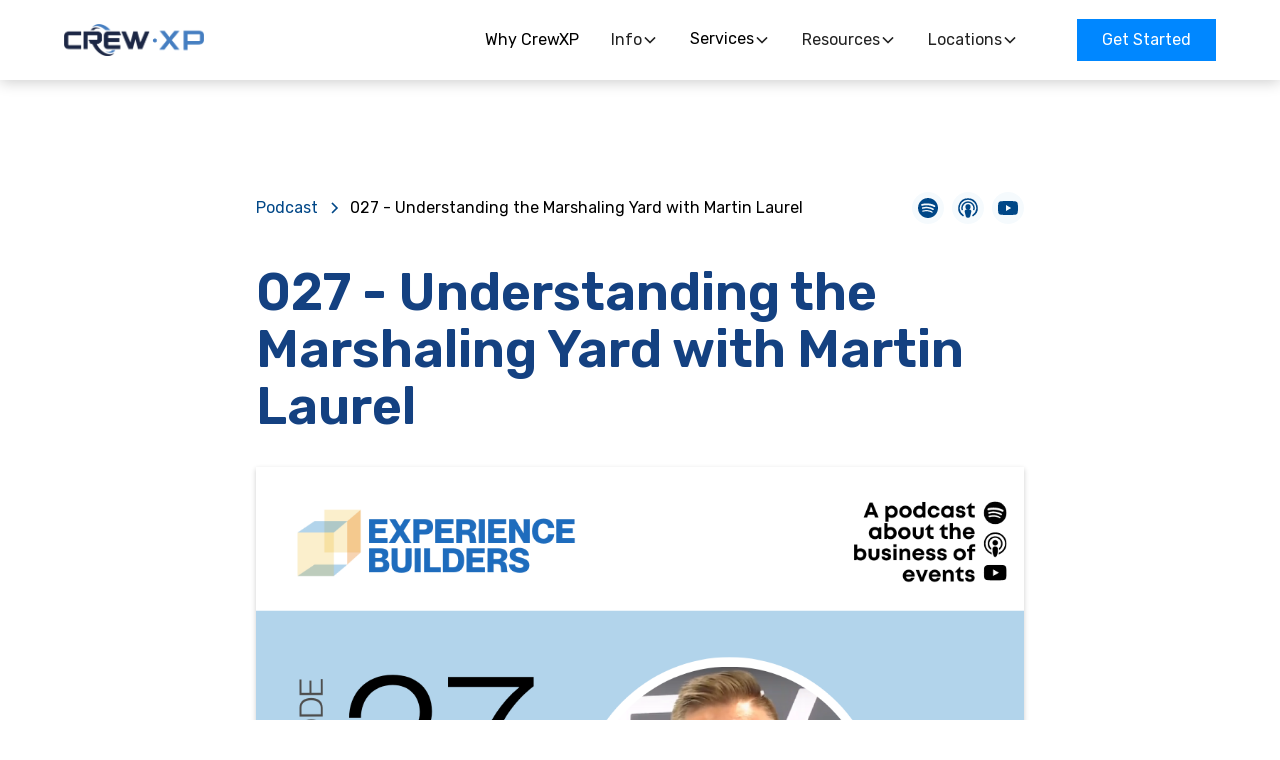

--- FILE ---
content_type: text/html
request_url: https://www.crewxp.com/podcast/027---understanding-the-marshaling-yard-with-martin-laurel
body_size: 10664
content:
<!DOCTYPE html><!-- Last Published: Fri Jan 16 2026 18:15:41 GMT+0000 (Coordinated Universal Time) --><html data-wf-domain="www.crewxp.com" data-wf-page="6530284b07e6632bd7055da2" data-wf-site="65129446bd2f117831bed654" data-wf-collection="6530284b07e6632bd7055d94" data-wf-item-slug="027---understanding-the-marshaling-yard-with-martin-laurel"><head><meta charset="utf-8"/><title>What Is a Marshaling Yard and Why It Matters for Exhibitors</title><meta content="Discover the role of marshaling yards in trade show logistics. Get practical tips for coordinating shipments, managing carriers, and optimizing your move‑in timeline." name="description"/><meta content="What Is a Marshaling Yard and Why It Matters for Exhibitors" property="og:title"/><meta content="Discover the role of marshaling yards in trade show logistics. Get practical tips for coordinating shipments, managing carriers, and optimizing your move‑in timeline." property="og:description"/><meta content="What Is a Marshaling Yard and Why It Matters for Exhibitors" property="twitter:title"/><meta content="Discover the role of marshaling yards in trade show logistics. Get practical tips for coordinating shipments, managing carriers, and optimizing your move‑in timeline." property="twitter:description"/><meta property="og:type" content="website"/><meta content="summary_large_image" name="twitter:card"/><meta content="width=device-width, initial-scale=1" name="viewport"/><link href="https://cdn.prod.website-files.com/65129446bd2f117831bed654/css/crewxp.webflow.shared.851a45311.css" rel="stylesheet" type="text/css" integrity="sha384-hRpFMReUl66yLA0OWs8Hli4Yja+dNIjDYNplH+5MA91OFYjUbQer8IRXZRXo13OY" crossorigin="anonymous"/><link href="https://fonts.googleapis.com" rel="preconnect"/><link href="https://fonts.gstatic.com" rel="preconnect" crossorigin="anonymous"/><script src="https://ajax.googleapis.com/ajax/libs/webfont/1.6.26/webfont.js" type="text/javascript"></script><script type="text/javascript">WebFont.load({  google: {    families: ["Open Sans:300,300italic,400,400italic,600,600italic,700,700italic,800,800italic","Manrope:200,300,regular,500,600,700,800","Inter:100,200,300,regular,500,600,700,800,900","Gabarito:regular,500,600,700,800,900","Rubik:300,regular,500,600,700,800,900,300italic,italic,500italic,600italic,700italic,800italic,900italic"]  }});</script><script type="text/javascript">!function(o,c){var n=c.documentElement,t=" w-mod-";n.className+=t+"js",("ontouchstart"in o||o.DocumentTouch&&c instanceof DocumentTouch)&&(n.className+=t+"touch")}(window,document);</script><link href="https://cdn.prod.website-files.com/65129446bd2f117831bed654/653a37a3e7bf9cbe2440e3e1_favicon-100.jpg" rel="shortcut icon" type="image/x-icon"/><link href="https://cdn.prod.website-files.com/65129446bd2f117831bed654/653a382eb1061fcb841b491f_webclip-100.jpg" rel="apple-touch-icon"/><link href="https://www.crewxp.com/podcast/027---understanding-the-marshaling-yard-with-martin-laurel" rel="canonical"/><script async="" src="https://www.googletagmanager.com/gtag/js?id=G-6KTESXRDKB"></script><script type="text/javascript">window.dataLayer = window.dataLayer || [];function gtag(){dataLayer.push(arguments);}gtag('set', 'developer_id.dZGVlNj', true);gtag('js', new Date());gtag('config', 'G-6KTESXRDKB');</script><!-- Please keep this css code to improve the font quality-->
<style>
  * {
  -webkit-font-smoothing: antialiased;
  -moz-osx-font-smoothing: grayscale;
  -o-font-smoothing: antialiased;
}
</style>

<!-- You can remove this -->
<meta name="facebook-domain-verification" content="mlk59ybu44651lzcbhhxjfl8vfae8q" />
<meta name="google-site-verification" content="IypqF1dCrmSyMOgoIs3wdijtcImHS8zmcqN4KvCtY_w" />

<script>!function () {var reb2b = window.reb2b = window.reb2b || [];if (reb2b.invoked) return;reb2b.invoked = true;reb2b.methods = ["identify", "collect"];reb2b.factory = function (method) {return function () {var args = Array.prototype.slice.call(arguments);args.unshift(method);reb2b.push(args);return reb2b;};};for (var i = 0; i < reb2b.methods.length; i++) {var key = reb2b.methods[i];reb2b[key] = reb2b.factory(key);}reb2b.load = function (key) {var script = document.createElement("script");script.type = "text/javascript";script.async = true;script.src = "https://s3-us-west-2.amazonaws.com/b2bjsstore/b/" + key + "/reb2b.js.gz";var first = document.getElementsByTagName("script")[0];first.parentNode.insertBefore(script, first);};reb2b.SNIPPET_VERSION = "1.0.1";reb2b.load("1N5W0H0K11O5");}();</script>

<!-- TruConversion for crewxp.com -->
<script type="text/javascript">
    var _tip = _tip || [];
    (function(d,s,id){
        var js, tjs = d.getElementsByTagName(s)[0];
        if(d.getElementById(id)) { return; }
        js = d.createElement(s); js.id = id;
        js.async = true;
        js.src = d.location.protocol + '//app.truconversion.com/ti-js/41462/b087a.js';
        tjs.parentNode.insertBefore(js, tjs);
    }(document, 'script', 'ti-js'));
</script></head><body><div class="page-wrapper"><div class="global-styles w-embed"><style>

/* Focus state style for keyboard navigation for the focusable elements */
*[tabindex]:focus-visible,
  input[type="file"]:focus-visible {
   outline: 0.125rem solid #4d65ff;
   outline-offset: 0.125rem;
}

/* Get rid of top margin on first element in any rich text element */
.w-richtext > :not(div):first-child, .w-richtext > div:first-child > :first-child {
  margin-top: 0 !important;
}

/* Get rid of bottom margin on last element in any rich text element */
.w-richtext>:last-child, .w-richtext ol li:last-child, .w-richtext ul li:last-child {
	margin-bottom: 0 !important;
}

/* Prevent all click and hover interaction with an element */
.pointer-events-off {
	pointer-events: none;
}

/* Enables all click and hover interaction with an element */
.pointer-events-on {
  pointer-events: auto;
}

/* Create a class of .div-square which maintains a 1:1 dimension of a div */
.div-square::after {
	content: "";
	display: block;
	padding-bottom: 100%;
}

/* Make sure containers never lose their center alignment */
.container-medium,.container-small, .container-large {
	margin-right: auto !important;
  margin-left: auto !important;
}

/* 
Make the following elements inherit typography styles from the parent and not have hardcoded values. 
Important: You will not be able to style for example "All Links" in Designer with this CSS applied.
Uncomment this CSS to use it in the project. Leave this message for future hand-off.
*/
/*
a,
.w-input,
.w-select,
.w-tab-link,
.w-nav-link,
.w-dropdown-btn,
.w-dropdown-toggle,
.w-dropdown-link {
  color: inherit;
  text-decoration: inherit;
  font-size: inherit;
}
*/

/* Apply "..." after 3 lines of text */
.text-style-3lines {
	display: -webkit-box;
	overflow: hidden;
	-webkit-line-clamp: 3;
	-webkit-box-orient: vertical;
}

/* Apply "..." after 2 lines of text */
.text-style-2lines {
	display: -webkit-box;
	overflow: hidden;
	-webkit-line-clamp: 2;
	-webkit-box-orient: vertical;
}

/* Adds inline flex display */
.display-inlineflex {
  display: inline-flex;
}

/* These classes are never overwritten */
.hide {
  display: none !important;
}

@media screen and (max-width: 991px) {
    .hide, .hide-tablet {
        display: none !important;
    }
}
  @media screen and (max-width: 767px) {
    .hide-mobile-landscape{
      display: none !important;
    }
}
  @media screen and (max-width: 479px) {
    .hide-mobile{
      display: none !important;
    }
}
 
.margin-0 {
  margin: 0rem !important;
}
  
.padding-0 {
  padding: 0rem !important;
}

.spacing-clean {
padding: 0rem !important;
margin: 0rem !important;
}

.margin-top {
  margin-right: 0rem !important;
  margin-bottom: 0rem !important;
  margin-left: 0rem !important;
}

.padding-top {
  padding-right: 0rem !important;
  padding-bottom: 0rem !important;
  padding-left: 0rem !important;
}
  
.margin-right {
  margin-top: 0rem !important;
  margin-bottom: 0rem !important;
  margin-left: 0rem !important;
}

.padding-right {
  padding-top: 0rem !important;
  padding-bottom: 0rem !important;
  padding-left: 0rem !important;
}

.margin-bottom {
  margin-top: 0rem !important;
  margin-right: 0rem !important;
  margin-left: 0rem !important;
}

.padding-bottom {
  padding-top: 0rem !important;
  padding-right: 0rem !important;
  padding-left: 0rem !important;
}

.margin-left {
  margin-top: 0rem !important;
  margin-right: 0rem !important;
  margin-bottom: 0rem !important;
}
  
.padding-left {
  padding-top: 0rem !important;
  padding-right: 0rem !important;
  padding-bottom: 0rem !important;
}
  
.margin-horizontal {
  margin-top: 0rem !important;
  margin-bottom: 0rem !important;
}

.padding-horizontal {
  padding-top: 0rem !important;
  padding-bottom: 0rem !important;
}

.margin-vertical {
  margin-right: 0rem !important;
  margin-left: 0rem !important;
}
  
.padding-vertical {
  padding-right: 0rem !important;
  padding-left: 0rem !important;
}

/* Apply "..." at 100% width */
.truncate-width { 
		width: 100%; 
    white-space: nowrap; 
    overflow: hidden; 
    text-overflow: ellipsis; 
}
/* Removes native scrollbar */
.no-scrollbar {
    -ms-overflow-style: none;
    overflow: -moz-scrollbars-none; 
}

.no-scrollbar::-webkit-scrollbar {
    display: none;
}

</style></div><main class="main-wrapper"><div data-animation="default" class="navbar2_component w-nav" data-easing2="ease" fs-scrolldisable-element="smart-nav" data-easing="ease" data-collapse="medium" data-w-id="3a78f5df-9c5c-8467-465b-d1252c711d89" role="banner" data-duration="400"><div class="navbar2_container max-width-xxlarge"><a href="/" class="navbar2_logo-link w-nav-brand"><img src="https://cdn.prod.website-files.com/65129446bd2f117831bed654/652916c340e92ae64d322e21_Copy%20of%20CrewXP_w%20no%20tagline.png" loading="lazy" alt="" height="32" class="navbar2_logo"/></a><nav role="navigation" id="w-node-_3a78f5df-9c5c-8467-465b-d1252c711d8d-2c711d89" class="navbar2_menu is-page-height-tablet w-nav-menu"><a href="/why" class="navbar1_link w-inline-block"><div>Why CrewXP</div></a><div data-hover="true" data-delay="200" data-w-id="3a78f5df-9c5c-8467-465b-d1252c711d94" class="navbar2_menu-dropdown w-dropdown"><div class="navbar2_dropdwn-toggle w-dropdown-toggle"><div>Info</div><div class="dropdown-chevron w-embed"><svg width=" 100%" height=" 100%" viewBox="0 0 16 16" fill="none" xmlns="http://www.w3.org/2000/svg">
<path fill-rule="evenodd" clip-rule="evenodd" d="M2.55806 6.29544C2.46043 6.19781 2.46043 6.03952 2.55806 5.94189L3.44195 5.058C3.53958 4.96037 3.69787 4.96037 3.7955 5.058L8.00001 9.26251L12.2045 5.058C12.3021 4.96037 12.4604 4.96037 12.5581 5.058L13.4419 5.94189C13.5396 6.03952 13.5396 6.19781 13.4419 6.29544L8.17678 11.5606C8.07915 11.6582 7.92086 11.6582 7.82323 11.5606L2.55806 6.29544Z" fill="currentColor"/>
</svg></div></div><nav class="navbar2_dropdown-list w-dropdown-list"><a href="/meet-our-team" class="navbar2_dropdown-link w-dropdown-link">Meet Our Team</a><a href="/about" class="navbar2_dropdown-link w-dropdown-link">About Us</a><a href="/careers" class="navbar2_dropdown-link w-dropdown-link">Careers</a><a href="/contact" class="navbar2_dropdown-link w-dropdown-link">Contact Us</a></nav></div><div data-hover="true" data-delay="200" data-w-id="8f4c3105-ca02-1ad0-dffa-76fd0eab4aee" class="navbar2_menu-dropdown w-dropdown"><div class="navbar2_dropdwn-toggle w-dropdown-toggle"><a href="/services-overview" class="no-underline-link w-inline-block"><div>Services</div></a><div class="dropdown-chevron w-embed"><svg width=" 100%" height=" 100%" viewBox="0 0 16 16" fill="none" xmlns="http://www.w3.org/2000/svg">
<path fill-rule="evenodd" clip-rule="evenodd" d="M2.55806 6.29544C2.46043 6.19781 2.46043 6.03952 2.55806 5.94189L3.44195 5.058C3.53958 4.96037 3.69787 4.96037 3.7955 5.058L8.00001 9.26251L12.2045 5.058C12.3021 4.96037 12.4604 4.96037 12.5581 5.058L13.4419 5.94189C13.5396 6.03952 13.5396 6.19781 13.4419 6.29544L8.17678 11.5606C8.07915 11.6582 7.92086 11.6582 7.82323 11.5606L2.55806 6.29544Z" fill="currentColor"/>
</svg></div></div><nav class="navbar2_dropdown-list w-dropdown-list"><a href="/full-service-build" class="navbar2_dropdown-link w-dropdown-link">Full-Service Build</a><a href="/transportation-management-logistics" class="navbar2_dropdown-link w-dropdown-link">Logistics &amp; Support</a><a href="/certified-labor-crews" class="navbar2_dropdown-link w-dropdown-link">Certified Labor Crews</a><a href="/rental-products" class="navbar2_dropdown-link w-dropdown-link">Rental Products</a></nav></div><div data-hover="true" data-delay="200" data-w-id="0dfef72f-b9fb-a055-5334-1d15b7885d4d" class="navbar2_menu-dropdown w-dropdown"><div class="navbar2_dropdwn-toggle w-dropdown-toggle"><div>Resources</div><div class="dropdown-chevron w-embed"><svg width=" 100%" height=" 100%" viewBox="0 0 16 16" fill="none" xmlns="http://www.w3.org/2000/svg">
<path fill-rule="evenodd" clip-rule="evenodd" d="M2.55806 6.29544C2.46043 6.19781 2.46043 6.03952 2.55806 5.94189L3.44195 5.058C3.53958 4.96037 3.69787 4.96037 3.7955 5.058L8.00001 9.26251L12.2045 5.058C12.3021 4.96037 12.4604 4.96037 12.5581 5.058L13.4419 5.94189C13.5396 6.03952 13.5396 6.19781 13.4419 6.29544L8.17678 11.5606C8.07915 11.6582 7.92086 11.6582 7.82323 11.5606L2.55806 6.29544Z" fill="currentColor"/>
</svg></div></div><nav class="navbar2_dropdown-list w-dropdown-list"><a href="/podcast" class="navbar2_dropdown-link w-dropdown-link">Podcast Episodes</a><a href="/videos" class="navbar2_dropdown-link w-dropdown-link">Hot Topics</a><a href="/blog" class="navbar2_dropdown-link w-dropdown-link">Industry Insights</a></nav></div><div data-hover="true" data-delay="200" class="navbar2_menu-dropdown w-dropdown"><div class="navbar2_dropdwn-toggle w-dropdown-toggle"><div>Locations</div><div class="dropdown-chevron w-embed"><svg width=" 100%" height=" 100%" viewBox="0 0 16 16" fill="none" xmlns="http://www.w3.org/2000/svg">
<path fill-rule="evenodd" clip-rule="evenodd" d="M2.55806 6.29544C2.46043 6.19781 2.46043 6.03952 2.55806 5.94189L3.44195 5.058C3.53958 4.96037 3.69787 4.96037 3.7955 5.058L8.00001 9.26251L12.2045 5.058C12.3021 4.96037 12.4604 4.96037 12.5581 5.058L13.4419 5.94189C13.5396 6.03952 13.5396 6.19781 13.4419 6.29544L8.17678 11.5606C8.07915 11.6582 7.92086 11.6582 7.82323 11.5606L2.55806 6.29544Z" fill="currentColor"/>
</svg></div></div><nav class="navbar2_dropdown-list w-dropdown-list"><a href="/las-vegas" class="navbar2_dropdown-link w-dropdown-link">Las Vegas</a><a href="/orlando" class="navbar2_dropdown-link w-dropdown-link">Orlando</a></nav></div></nav><div id="w-node-_3a78f5df-9c5c-8467-465b-d1252c711da0-2c711d89" class="navbar2_button-wrapper"><a href="/contact" class="button is-navbar2-button hide-mobile-portrait w-button">Get Started</a><div class="navbar2_menu-button w-nav-button"><div class="menu-icon2"><div class="menu-icon2_line-top"></div><div class="menu-icon2_line-middle"><div class="menu-icon_line-middle-inner"></div></div><div class="menu-icon2_line-bottom"></div></div></div></div></div></div><header class="section_content30"><div class="padding-global"><div class="container-large"><div class="padding-section-large"><div class="max-width-large align-center"><div class="content30_content-top"><div class="content30_breadcrumb"><a href="/podcast" class="breadcrumb-link w-inline-block"><div class="text-color-blue">Podcast</div></a><div class="breadcrumb-divider w-embed"><svg width="16" height="16" viewBox="0 0 16 16" fill="none" xmlns="http://www.w3.org/2000/svg">
<path d="M6 3L11 8L6 13" stroke="CurrentColor" stroke-width="1.5"/>
</svg></div><a href="#" class="breadcrumb-link w-inline-block"><div>027 - Understanding the Marshaling Yard  with Martin Laurel</div></a></div><div class="w-layout-grid content30_share content-top"><a href="https://open.spotify.com/episode/3prDEumG8jtgJ4oYmwq6dv?si=3oijV0G1Qk-9aZF4ia6sxg" class="content30_social-link w-inline-block"><div class="icon-embed-xsmall w-embed"><svg xmlns="http://www.w3.org/2000/svg" xmlns:xlink="http://www.w3.org/1999/xlink" aria-hidden="true" role="img" class="iconify iconify--bx" width="100%" height="100%" preserveAspectRatio="xMidYMid meet" viewBox="0 0 24 24"><path d="M12.01 2.019c-5.495 0-9.991 4.496-9.991 9.991c0 5.494 4.496 9.99 9.991 9.99c5.494 0 9.99-4.496 9.99-9.99c0-5.495-4.446-9.991-9.99-9.991zm4.595 14.436c-.199.299-.549.4-.85.201c-2.349-1.45-5.296-1.75-8.793-.951c-.348.102-.648-.148-.748-.449c-.101-.35.149-.648.45-.749c3.795-.85 7.093-.499 9.69 1.1c.35.149.4.548.251.848zm1.2-2.747c-.251.349-.7.499-1.051.249c-2.697-1.646-6.792-2.148-9.939-1.148c-.398.101-.85-.1-.949-.498c-.101-.402.1-.852.499-.952c3.646-1.098 8.143-.548 11.239 1.351c.3.149.45.648.201.998zm.099-2.799c-3.197-1.897-8.542-2.097-11.59-1.146a.938.938 0 0 1-1.148-.6a.937.937 0 0 1 .599-1.151c3.547-1.049 9.392-.85 13.089 1.351c.449.249.599.849.349 1.298c-.25.35-.849.498-1.299.248z" fill="currentColor"></path></svg></div></a><a href="https://podcasts.apple.com/us/podcast/eb-027-understanding-the-marshaling-yard-with/id1648385806?i=1000652155319" class="content30_social-link w-inline-block"><div class="icon-embed-xsmall w-embed"><svg xmlns="http://www.w3.org/2000/svg" xmlns:xlink="http://www.w3.org/1999/xlink" aria-hidden="true" role="img" class="iconify iconify--ph" width="100%" height="100%" preserveAspectRatio="xMidYMid meet" viewBox="0 0 256 256"><path fill="currentColor" d="M128 144a28 28 0 1 1 28-28a28 28 0 0 1-28 28Zm15.75 0h-31.5a20.17 20.17 0 0 0-16 7.82a19.67 19.67 0 0 0-3.58 17.05l12.18 48A20.17 20.17 0 0 0 124.44 232h7.12a20.17 20.17 0 0 0 19.64-15.13l12.18-48a19.67 19.67 0 0 0-3.58-17.05a20.17 20.17 0 0 0-16.05-7.82Zm38.49-2a8 8 0 0 0 5.75 9.74a8.12 8.12 0 0 0 2 .25a8 8 0 0 0 7.74-6a72 72 0 1 0-139.46 0a8 8 0 1 0 15.49-4a56 56 0 1 1 108.48 0ZM128 24a104 104 0 0 0-57.51 190.66a8 8 0 0 0 11.09-2.23a8 8 0 0 0-2.24-11.09a88 88 0 1 1 97.31 0a8 8 0 0 0 8.86 13.32A104 104 0 0 0 128 24Z"></path></svg></div></a><a href="https://youtu.be/FxkX7jiFMt8" class="content30_social-link w-inline-block"><div class="icon-embed-xsmall w-embed"><svg xmlns="http://www.w3.org/2000/svg" xmlns:xlink="http://www.w3.org/1999/xlink" aria-hidden="true" role="img" class="iconify iconify--bx" width="100%" height="100%" preserveAspectRatio="xMidYMid meet" viewBox="0 0 24 24"><path d="M21.593 7.203a2.506 2.506 0 0 0-1.762-1.766C18.265 5.007 12 5 12 5s-6.264-.007-7.831.404a2.56 2.56 0 0 0-1.766 1.778c-.413 1.566-.417 4.814-.417 4.814s-.004 3.264.406 4.814c.23.857.905 1.534 1.763 1.765c1.582.43 7.83.437 7.83.437s6.265.007 7.831-.403a2.515 2.515 0 0 0 1.767-1.763c.414-1.565.417-4.812.417-4.812s.02-3.265-.407-4.831zM9.996 15.005l.005-6l5.207 3.005l-5.212 2.995z" fill="currentColor"></path></svg></div></a></div></div><div class="content30_content"><div class="podcast-top"><div class="title-block"><h2 class="podcast-title">027 - Understanding the Marshaling Yard  with Martin Laurel</h2><div class="image-wrapper-podcast"><img alt="" loading="lazy" src="https://cdn.prod.website-files.com/652fb501db622c0a488e3ea4/662148c067dca1f0ec545ac9_EB%20027%20Podcast%20Thumbnail.png" sizes="100vw" srcset="https://cdn.prod.website-files.com/652fb501db622c0a488e3ea4/662148c067dca1f0ec545ac9_EB%20027%20Podcast%20Thumbnail-p-500.png 500w, https://cdn.prod.website-files.com/652fb501db622c0a488e3ea4/662148c067dca1f0ec545ac9_EB%20027%20Podcast%20Thumbnail-p-800.png 800w, https://cdn.prod.website-files.com/652fb501db622c0a488e3ea4/662148c067dca1f0ec545ac9_EB%20027%20Podcast%20Thumbnail.png 1080w" class="image-12"/></div></div><div><div style="padding-top:33.33333333333333%" class="w-video w-embed"><iframe class="embedly-embed" src="//cdn.embedly.com/widgets/media.html?src=https%3A%2F%2Fopen.spotify.com%2Fembed%2Fepisode%2F3prDEumG8jtgJ4oYmwq6dv%3Futm_source%3Doembed&display_name=Spotify&url=https%3A%2F%2Fopen.spotify.com%2Fepisode%2F3prDEumG8jtgJ4oYmwq6dv&image=https%3A%2F%2Fimage-cdn-ak.spotifycdn.com%2Fimage%2Fab67656300005f1f6f0547570ca55e3b838ee8e2&type=text%2Fhtml&schema=spotify" width="456" height="152" scrolling="no" title="Spotify embed" frameborder="0" allow="autoplay; fullscreen; encrypted-media; picture-in-picture;" allowfullscreen="true"></iframe></div></div></div><div class="embed-link_wrap"></div><div class="text-rich-text w-richtext"><p>Behind every smooth-running trade show, there&#x27;s a meticulously planned marshaling yard operation. Dive into the world of event logistics with Chris Griffin and special guest Martin Laurel!</p><p>‍</p><h2><strong>Time Stamps</strong></h2><ul role="list"><li>01:00 - Episode Intro</li><li>01:56 - Intro to Martin Laurel</li><li>05:45 - The Essence of Marshaling Yards in Trade Shows</li><li>07:47 - What is a Marshaling Yard?</li><li>09:00 - The Six Phases of Marshaling Yard Operations</li><li>13:09 - The &quot;Free For All&quot; Stage</li><li>19:21 - Weighing In and Dispatch Number Allocation</li><li>22:06 - The Waiting Game</li><li>24:20 - The Complexities of Move-Outs</li><li>25:50 - The Critical Role of Communication</li><li>26:48 - The Hunt for Missing Freight</li><li>28:20 - Empathy and Experience in Problem Solving</li><li>32:56 - The Importance of Advanced Planning</li><li>35:14 - Advanced Warehouse vs. Direct Shipping</li><li>41:50 - Final Thoughts and Takeaways</li></ul><p>‍</p><h2><strong>Snippets From The Show</strong></h2><ul role="list"><li>&quot;Having an offsite location helps with the movement of traffic. Most importantly, it&#x27;s to capture the shipments and the weight coming into that venue and or that event.&quot; - Martin Laurel</li><li>&quot;Choosing a company that understands conventions and the process is number one. Number two, understanding your target date so you&#x27;re not there too early or too late, because that&#x27;ll cost you money.&quot; - Martin Laurel</li></ul><p>‍</p><h2><strong>Resources</strong></h2><ul role="list"><li>Need Help With An Event? Get in touch with <a href="https://www.crewxp.com/contact-us">CrewXP</a> </li><li>Watch On <a href="https://www.youtube.com/channel/UCmjGJnWAwW30vp73QOuSm3Q">YouTube</a></li><li>Follow Us On Social: <a href="https://www.linkedin.com/company/ts-crew/">LinkedIn</a>, <a href="https://www.facebook.com/Your.Trade.Show.Partner">Facebook</a></li><li>Have Questions? <a href="mailto:cgriffin@crewxp.com">Email us</a></li></ul><p>‍</p><h2><strong>More from Martin Laurel</strong></h2><ul role="list"><li>Martin on <a href="https://www.crewxp.com/meet-our-team">CrewXP</a></li></ul><p>‍</p><h2><strong>More from Chris</strong></h2><ul role="list"><li><a href="https://www.crewxp.com/">CrewXP</a> </li><li><a href="mailto:cgriffin@crewxp.com">Email Chris</a></li></ul><ul role="list"><li><a href="https://www.linkedin.com/in/chrisgriffin407/">Chris on LinkedIn</a></li></ul><p>‍</p></div></div><div class="content30_divider"></div></div></div></div></div></header></main><footer class="footer3_component"><div class="padding-global"><div class="container-large"><div class="padding-vertical padding-xxlarge"><div class="blue-outline shadow-medium background-color-white"><div class="w-layout-grid footer3_top-wrapper"><div class="footer3_left-wrapper"><div class="margin-bottom margin-medium"><a href="#" class="footer3_logo-link w-nav-brand"><img src="https://cdn.prod.website-files.com/65129446bd2f117831bed654/652916c340e92ae64d322e21_Copy%20of%20CrewXP_w%20no%20tagline.png" loading="lazy" alt="" height="45"/></a></div><div class="margin-bottom margin-medium"><div class="footer3_details-wrapper"><div class="margin-bottom margin-tiny"><div class="text-size-small text-weight-semibold">Address:</div></div><div class="margin-bottom margin-small"><div class="text-size-small"><a href="/las-vegas">LAS VEGAS</a>: 7770 Dean Martin Drive, Ste 306 Las Vegas, NV 89139<br/><a href="/orlando">ORLANDO</a>: 7510 Presidents Drive, Orlando, FL 32809</div></div><div class="div-block"><div class="button-margin"><a href="tel:702.800.5740" class="button is-secondary is-small is-icon margin-bottom margin-small footer-version w-inline-block"><div class="icon-embed-xxsmall w-embed"><svg xmlns="http://www.w3.org/2000/svg" xmlns:xlink="http://www.w3.org/1999/xlink" aria-hidden="true" role="img" class="iconify iconify--ic" width="100%" height="100%" preserveAspectRatio="xMidYMid meet" viewBox="0 0 24 24"><path fill="currentColor" d="M19 17.47c-.88-.07-1.75-.22-2.6-.45l-1.19 1.19c1.2.41 2.48.67 3.8.75v-1.49zM6.54 5h-1.5c.09 1.32.35 2.59.75 3.8l1.2-1.2c-.24-.84-.39-1.71-.45-2.6z" opacity=".3"></path><path fill="currentColor" d="M20 21c.55 0 1-.45 1-1v-3.49c0-.55-.45-1-1-1c-1.24 0-2.45-.2-3.57-.57a.84.84 0 0 0-.31-.05c-.26 0-.51.1-.71.29l-2.2 2.2a15.149 15.149 0 0 1-6.59-6.59l2.2-2.2c.28-.28.36-.67.25-1.02A11.36 11.36 0 0 1 8.5 4c0-.55-.45-1-1-1H4c-.55 0-1 .45-1 1c0 9.39 7.61 17 17 17zm-3.6-3.98c.85.24 1.72.39 2.6.45v1.49c-1.32-.09-2.59-.35-3.8-.75l1.2-1.19zM5.03 5h1.5a13 13 0 0 0 .46 2.59l-1.2 1.2c-.41-1.2-.67-2.47-.76-3.79z"></path></svg></div><div class="text-block-2">Give Us A Call</div></a></div><div class="margin-bottom margin-tiny"><a href="mailto:info@crewxp.com" class="button is-secondary is-small is-icon footer-version w-inline-block"><div class="icon-embed-xxsmall w-embed"><svg xmlns="http://www.w3.org/2000/svg" xmlns:xlink="http://www.w3.org/1999/xlink" aria-hidden="true" role="img" class="iconify iconify--ic" width="100%" height="100%" preserveAspectRatio="xMidYMid meet" viewBox="0 0 24 24"><path fill="currentColor" d="m20 8l-8 5l-8-5v10h16zm0-2H4l8 4.99z" opacity=".3"></path><path fill="currentColor" d="M4 20h16c1.1 0 2-.9 2-2V6c0-1.1-.9-2-2-2H4c-1.1 0-2 .9-2 2v12c0 1.1.9 2 2 2zM20 6l-8 4.99L4 6h16zM4 8l8 5l8-5v10H4V8z"></path></svg></div><div class="text-block-2">Send Us An Email</div></a></div></div></div></div></div><div class="w-layout-grid footer3_menu-wrapper"><div id="w-node-_7a7b5d39-0088-0635-5cd4-e7fa45ce99ea-45ce99cc" class="footer3_link-list"><a href="/why" class="footer3_link">Why CrewXP</a><a href="/meet-our-team" class="footer3_link">Meet Our Team</a><a href="/about" class="footer3_link">About Us</a><a href="/services-overview" class="footer3_link">Services</a><a href="/careers" class="footer3_link">Careers</a></div><div id="w-node-_7a7b5d39-0088-0635-5cd4-e7fa45ce99f5-45ce99cc" class="w-layout-grid footer3_social-list custom-position"><a href="https://www.facebook.com/Your.Trade.Show.Partner/" target="_blank" class="footer3_social-link w-inline-block"><div class="icon-embed-xsmall w-embed"><svg width="100%" height="100%" viewBox="0 0 24 24" fill="none" xmlns="http://www.w3.org/2000/svg">
<path d="M22 12.0611C22 6.50451 17.5229 2 12 2C6.47715 2 2 6.50451 2 12.0611C2 17.0828 5.65684 21.2452 10.4375 22V14.9694H7.89844V12.0611H10.4375V9.84452C10.4375 7.32296 11.9305 5.93012 14.2146 5.93012C15.3088 5.93012 16.4531 6.12663 16.4531 6.12663V8.60261H15.1922C13.95 8.60261 13.5625 9.37822 13.5625 10.1739V12.0611H16.3359L15.8926 14.9694H13.5625V22C18.3432 21.2452 22 17.083 22 12.0611Z" fill="CurrentColor"/>
</svg></div></a><a href="https://www.linkedin.com/company/ts-crew/" target="_blank" class="footer3_social-link w-inline-block"><div class="icon-embed-xsmall w-embed"><svg width="100%" height="100%" viewBox="0 0 24 24" fill="none" xmlns="http://www.w3.org/2000/svg">
<path fill-rule="evenodd" clip-rule="evenodd" d="M4.5 3C3.67157 3 3 3.67157 3 4.5V19.5C3 20.3284 3.67157 21 4.5 21H19.5C20.3284 21 21 20.3284 21 19.5V4.5C21 3.67157 20.3284 3 19.5 3H4.5ZM8.52076 7.00272C8.52639 7.95897 7.81061 8.54819 6.96123 8.54397C6.16107 8.53975 5.46357 7.90272 5.46779 7.00413C5.47201 6.15897 6.13998 5.47975 7.00764 5.49944C7.88795 5.51913 8.52639 6.1646 8.52076 7.00272ZM12.2797 9.76176H9.75971H9.7583V18.3216H12.4217V18.1219C12.4217 17.742 12.4214 17.362 12.4211 16.9819V16.9818V16.9816V16.9815V16.9812C12.4203 15.9674 12.4194 14.9532 12.4246 13.9397C12.426 13.6936 12.4372 13.4377 12.5005 13.2028C12.7381 12.3253 13.5271 11.7586 14.4074 11.8979C14.9727 11.9864 15.3467 12.3141 15.5042 12.8471C15.6013 13.1803 15.6449 13.5389 15.6491 13.8863C15.6605 14.9339 15.6589 15.9815 15.6573 17.0292V17.0294C15.6567 17.3992 15.6561 17.769 15.6561 18.1388V18.3202H18.328V18.1149C18.328 17.6629 18.3278 17.211 18.3275 16.7591V16.759V16.7588C18.327 15.6293 18.3264 14.5001 18.3294 13.3702C18.3308 12.8597 18.276 12.3563 18.1508 11.8627C17.9638 11.1286 17.5771 10.5211 16.9485 10.0824C16.5027 9.77019 16.0133 9.5691 15.4663 9.5466C15.404 9.54401 15.3412 9.54062 15.2781 9.53721L15.2781 9.53721L15.2781 9.53721C14.9984 9.52209 14.7141 9.50673 14.4467 9.56066C13.6817 9.71394 13.0096 10.0641 12.5019 10.6814C12.4429 10.7522 12.3852 10.8241 12.2991 10.9314L12.2991 10.9315L12.2797 10.9557V9.76176ZM5.68164 18.3244H8.33242V9.76733H5.68164V18.3244Z" fill="CurrentColor"/>
</svg></div></a><a href="https://open.spotify.com/show/60ZrUQjQDPjA2aphuwzga2" target="_blank" class="footer3_social-link w-inline-block"><div class="icon-embed-xsmall w-embed"><svg xmlns="http://www.w3.org/2000/svg" xmlns:xlink="http://www.w3.org/1999/xlink" aria-hidden="true" role="img" class="iconify iconify--bx" width="100%" height="100%" preserveAspectRatio="xMidYMid meet" viewBox="0 0 24 24"><path d="M12.01 2.019c-5.495 0-9.991 4.496-9.991 9.991c0 5.494 4.496 9.99 9.991 9.99c5.494 0 9.99-4.496 9.99-9.99c0-5.495-4.446-9.991-9.99-9.991zm4.595 14.436c-.199.299-.549.4-.85.201c-2.349-1.45-5.296-1.75-8.793-.951c-.348.102-.648-.148-.748-.449c-.101-.35.149-.648.45-.749c3.795-.85 7.093-.499 9.69 1.1c.35.149.4.548.251.848zm1.2-2.747c-.251.349-.7.499-1.051.249c-2.697-1.646-6.792-2.148-9.939-1.148c-.398.101-.85-.1-.949-.498c-.101-.402.1-.852.499-.952c3.646-1.098 8.143-.548 11.239 1.351c.3.149.45.648.201.998zm.099-2.799c-3.197-1.897-8.542-2.097-11.59-1.146a.938.938 0 0 1-1.148-.6a.937.937 0 0 1 .599-1.151c3.547-1.049 9.392-.85 13.089 1.351c.449.249.599.849.349 1.298c-.25.35-.849.498-1.299.248z" fill="currentColor"></path></svg></div></a><a href="https://podcasts.apple.com/us/podcast/experience-builders/id1648385806" target="_blank" class="footer3_social-link w-inline-block"><div class="icon-embed-xsmall w-embed"><svg xmlns="http://www.w3.org/2000/svg" xmlns:xlink="http://www.w3.org/1999/xlink" aria-hidden="true" role="img" class="iconify iconify--ph" width="100%" height="100%" preserveAspectRatio="xMidYMid meet" viewBox="0 0 256 256"><path fill="currentColor" d="M128 144a28 28 0 1 1 28-28a28 28 0 0 1-28 28Zm15.75 0h-31.5a20.17 20.17 0 0 0-16 7.82a19.67 19.67 0 0 0-3.58 17.05l12.18 48A20.17 20.17 0 0 0 124.44 232h7.12a20.17 20.17 0 0 0 19.64-15.13l12.18-48a19.67 19.67 0 0 0-3.58-17.05a20.17 20.17 0 0 0-16.05-7.82Zm38.49-2a8 8 0 0 0 5.75 9.74a8.12 8.12 0 0 0 2 .25a8 8 0 0 0 7.74-6a72 72 0 1 0-139.46 0a8 8 0 1 0 15.49-4a56 56 0 1 1 108.48 0ZM128 24a104 104 0 0 0-57.51 190.66a8 8 0 0 0 11.09-2.23a8 8 0 0 0-2.24-11.09a88 88 0 1 1 97.31 0a8 8 0 0 0 8.86 13.32A104 104 0 0 0 128 24Z"></path></svg></div></a><a href="https://www.youtube.com/@experiencebuilders" target="_blank" class="footer3_social-link w-inline-block"><div class="icon-embed-xsmall w-embed"><svg width="100%" height="100%" viewBox="0 0 24 24" fill="none" xmlns="http://www.w3.org/2000/svg">
<path fill-rule="evenodd" clip-rule="evenodd" d="M20.5686 4.77345C21.5163 5.02692 22.2555 5.76903 22.5118 6.71673C23.1821 9.42042 23.1385 14.5321 22.5259 17.278C22.2724 18.2257 21.5303 18.965 20.5826 19.2213C17.9071 19.8831 5.92356 19.8015 3.40294 19.2213C2.45524 18.9678 1.71595 18.2257 1.45966 17.278C0.827391 14.7011 0.871044 9.25144 1.44558 6.73081C1.69905 5.78311 2.44116 5.04382 3.38886 4.78753C6.96561 4.0412 19.2956 4.282 20.5686 4.77345ZM9.86682 8.70227L15.6122 11.9974L9.86682 15.2925V8.70227Z" fill="CurrentColor"/>
</svg></div></a></div></div></div></div><div class="padding-top padding-medium"><div class="footer3_bottom-wrapper"><div class="footer3_credit-text">©  <span class="current-year">2026</span> Crew XP. All rights reserved. | Website by Benali</div></div></div></div></div></div></footer></div><script src="https://d3e54v103j8qbb.cloudfront.net/js/jquery-3.5.1.min.dc5e7f18c8.js?site=65129446bd2f117831bed654" type="text/javascript" integrity="sha256-9/aliU8dGd2tb6OSsuzixeV4y/faTqgFtohetphbbj0=" crossorigin="anonymous"></script><script src="https://cdn.prod.website-files.com/65129446bd2f117831bed654/js/webflow.schunk.36b8fb49256177c8.js" type="text/javascript" integrity="sha384-4abIlA5/v7XaW1HMXKBgnUuhnjBYJ/Z9C1OSg4OhmVw9O3QeHJ/qJqFBERCDPv7G" crossorigin="anonymous"></script><script src="https://cdn.prod.website-files.com/65129446bd2f117831bed654/js/webflow.schunk.dca7fbb15bc72974.js" type="text/javascript" integrity="sha384-IivC2xRcekOzqPWWtYMFQmqEOPYLgGFQwysUa0Zomph6WHZYM6wHRtdJ9hP+21Wc" crossorigin="anonymous"></script><script src="https://cdn.prod.website-files.com/65129446bd2f117831bed654/js/webflow.d3893d60.eb0a0bded3306f3a.js" type="text/javascript" integrity="sha384-8f+bonc/rbAha1jd2QcmO1bZ6pzbstKdlxMi9s2C8E+8OuoGRtM6M787pMFMTpIK" crossorigin="anonymous"></script><script>
$(function() {
  $('.current-year').text(new Date().getFullYear());
});
</script></body></html>

--- FILE ---
content_type: text/css
request_url: https://cdn.prod.website-files.com/65129446bd2f117831bed654/css/crewxp.webflow.shared.851a45311.css
body_size: 33890
content:
html {
  -webkit-text-size-adjust: 100%;
  -ms-text-size-adjust: 100%;
  font-family: sans-serif;
}

body {
  margin: 0;
}

article, aside, details, figcaption, figure, footer, header, hgroup, main, menu, nav, section, summary {
  display: block;
}

audio, canvas, progress, video {
  vertical-align: baseline;
  display: inline-block;
}

audio:not([controls]) {
  height: 0;
  display: none;
}

[hidden], template {
  display: none;
}

a {
  background-color: #0000;
}

a:active, a:hover {
  outline: 0;
}

abbr[title] {
  border-bottom: 1px dotted;
}

b, strong {
  font-weight: bold;
}

dfn {
  font-style: italic;
}

h1 {
  margin: .67em 0;
  font-size: 2em;
}

mark {
  color: #000;
  background: #ff0;
}

small {
  font-size: 80%;
}

sub, sup {
  vertical-align: baseline;
  font-size: 75%;
  line-height: 0;
  position: relative;
}

sup {
  top: -.5em;
}

sub {
  bottom: -.25em;
}

img {
  border: 0;
}

svg:not(:root) {
  overflow: hidden;
}

hr {
  box-sizing: content-box;
  height: 0;
}

pre {
  overflow: auto;
}

code, kbd, pre, samp {
  font-family: monospace;
  font-size: 1em;
}

button, input, optgroup, select, textarea {
  color: inherit;
  font: inherit;
  margin: 0;
}

button {
  overflow: visible;
}

button, select {
  text-transform: none;
}

button, html input[type="button"], input[type="reset"] {
  -webkit-appearance: button;
  cursor: pointer;
}

button[disabled], html input[disabled] {
  cursor: default;
}

button::-moz-focus-inner, input::-moz-focus-inner {
  border: 0;
  padding: 0;
}

input {
  line-height: normal;
}

input[type="checkbox"], input[type="radio"] {
  box-sizing: border-box;
  padding: 0;
}

input[type="number"]::-webkit-inner-spin-button, input[type="number"]::-webkit-outer-spin-button {
  height: auto;
}

input[type="search"] {
  -webkit-appearance: none;
}

input[type="search"]::-webkit-search-cancel-button, input[type="search"]::-webkit-search-decoration {
  -webkit-appearance: none;
}

legend {
  border: 0;
  padding: 0;
}

textarea {
  overflow: auto;
}

optgroup {
  font-weight: bold;
}

table {
  border-collapse: collapse;
  border-spacing: 0;
}

td, th {
  padding: 0;
}

@font-face {
  font-family: webflow-icons;
  src: url("[data-uri]") format("truetype");
  font-weight: normal;
  font-style: normal;
}

[class^="w-icon-"], [class*=" w-icon-"] {
  speak: none;
  font-variant: normal;
  text-transform: none;
  -webkit-font-smoothing: antialiased;
  -moz-osx-font-smoothing: grayscale;
  font-style: normal;
  font-weight: normal;
  line-height: 1;
  font-family: webflow-icons !important;
}

.w-icon-slider-right:before {
  content: "";
}

.w-icon-slider-left:before {
  content: "";
}

.w-icon-nav-menu:before {
  content: "";
}

.w-icon-arrow-down:before, .w-icon-dropdown-toggle:before {
  content: "";
}

.w-icon-file-upload-remove:before {
  content: "";
}

.w-icon-file-upload-icon:before {
  content: "";
}

* {
  box-sizing: border-box;
}

html {
  height: 100%;
}

body {
  color: #333;
  background-color: #fff;
  min-height: 100%;
  margin: 0;
  font-family: Arial, sans-serif;
  font-size: 14px;
  line-height: 20px;
}

img {
  vertical-align: middle;
  max-width: 100%;
  display: inline-block;
}

html.w-mod-touch * {
  background-attachment: scroll !important;
}

.w-block {
  display: block;
}

.w-inline-block {
  max-width: 100%;
  display: inline-block;
}

.w-clearfix:before, .w-clearfix:after {
  content: " ";
  grid-area: 1 / 1 / 2 / 2;
  display: table;
}

.w-clearfix:after {
  clear: both;
}

.w-hidden {
  display: none;
}

.w-button {
  color: #fff;
  line-height: inherit;
  cursor: pointer;
  background-color: #3898ec;
  border: 0;
  border-radius: 0;
  padding: 9px 15px;
  text-decoration: none;
  display: inline-block;
}

input.w-button {
  -webkit-appearance: button;
}

html[data-w-dynpage] [data-w-cloak] {
  color: #0000 !important;
}

.w-code-block {
  margin: unset;
}

pre.w-code-block code {
  all: inherit;
}

.w-optimization {
  display: contents;
}

.w-webflow-badge, .w-webflow-badge > img {
  box-sizing: unset;
  width: unset;
  height: unset;
  max-height: unset;
  max-width: unset;
  min-height: unset;
  min-width: unset;
  margin: unset;
  padding: unset;
  float: unset;
  clear: unset;
  border: unset;
  border-radius: unset;
  background: unset;
  background-image: unset;
  background-position: unset;
  background-size: unset;
  background-repeat: unset;
  background-origin: unset;
  background-clip: unset;
  background-attachment: unset;
  background-color: unset;
  box-shadow: unset;
  transform: unset;
  direction: unset;
  font-family: unset;
  font-weight: unset;
  color: unset;
  font-size: unset;
  line-height: unset;
  font-style: unset;
  font-variant: unset;
  text-align: unset;
  letter-spacing: unset;
  -webkit-text-decoration: unset;
  text-decoration: unset;
  text-indent: unset;
  text-transform: unset;
  list-style-type: unset;
  text-shadow: unset;
  vertical-align: unset;
  cursor: unset;
  white-space: unset;
  word-break: unset;
  word-spacing: unset;
  word-wrap: unset;
  transition: unset;
}

.w-webflow-badge {
  white-space: nowrap;
  cursor: pointer;
  box-shadow: 0 0 0 1px #0000001a, 0 1px 3px #0000001a;
  visibility: visible !important;
  opacity: 1 !important;
  z-index: 2147483647 !important;
  color: #aaadb0 !important;
  overflow: unset !important;
  background-color: #fff !important;
  border-radius: 3px !important;
  width: auto !important;
  height: auto !important;
  margin: 0 !important;
  padding: 6px !important;
  font-size: 12px !important;
  line-height: 14px !important;
  text-decoration: none !important;
  display: inline-block !important;
  position: fixed !important;
  inset: auto 12px 12px auto !important;
  transform: none !important;
}

.w-webflow-badge > img {
  position: unset;
  visibility: unset !important;
  opacity: 1 !important;
  vertical-align: middle !important;
  display: inline-block !important;
}

h1, h2, h3, h4, h5, h6 {
  margin-bottom: 10px;
  font-weight: bold;
}

h1 {
  margin-top: 20px;
  font-size: 38px;
  line-height: 44px;
}

h2 {
  margin-top: 20px;
  font-size: 32px;
  line-height: 36px;
}

h3 {
  margin-top: 20px;
  font-size: 24px;
  line-height: 30px;
}

h4 {
  margin-top: 10px;
  font-size: 18px;
  line-height: 24px;
}

h5 {
  margin-top: 10px;
  font-size: 14px;
  line-height: 20px;
}

h6 {
  margin-top: 10px;
  font-size: 12px;
  line-height: 18px;
}

p {
  margin-top: 0;
  margin-bottom: 10px;
}

blockquote {
  border-left: 5px solid #e2e2e2;
  margin: 0 0 10px;
  padding: 10px 20px;
  font-size: 18px;
  line-height: 22px;
}

figure {
  margin: 0 0 10px;
}

ul, ol {
  margin-top: 0;
  margin-bottom: 10px;
  padding-left: 40px;
}

.w-list-unstyled {
  padding-left: 0;
  list-style: none;
}

.w-embed:before, .w-embed:after {
  content: " ";
  grid-area: 1 / 1 / 2 / 2;
  display: table;
}

.w-embed:after {
  clear: both;
}

.w-video {
  width: 100%;
  padding: 0;
  position: relative;
}

.w-video iframe, .w-video object, .w-video embed {
  border: none;
  width: 100%;
  height: 100%;
  position: absolute;
  top: 0;
  left: 0;
}

fieldset {
  border: 0;
  margin: 0;
  padding: 0;
}

button, [type="button"], [type="reset"] {
  cursor: pointer;
  -webkit-appearance: button;
  border: 0;
}

.w-form {
  margin: 0 0 15px;
}

.w-form-done {
  text-align: center;
  background-color: #ddd;
  padding: 20px;
  display: none;
}

.w-form-fail {
  background-color: #ffdede;
  margin-top: 10px;
  padding: 10px;
  display: none;
}

label {
  margin-bottom: 5px;
  font-weight: bold;
  display: block;
}

.w-input, .w-select {
  color: #333;
  vertical-align: middle;
  background-color: #fff;
  border: 1px solid #ccc;
  width: 100%;
  height: 38px;
  margin-bottom: 10px;
  padding: 8px 12px;
  font-size: 14px;
  line-height: 1.42857;
  display: block;
}

.w-input::placeholder, .w-select::placeholder {
  color: #999;
}

.w-input:focus, .w-select:focus {
  border-color: #3898ec;
  outline: 0;
}

.w-input[disabled], .w-select[disabled], .w-input[readonly], .w-select[readonly], fieldset[disabled] .w-input, fieldset[disabled] .w-select {
  cursor: not-allowed;
}

.w-input[disabled]:not(.w-input-disabled), .w-select[disabled]:not(.w-input-disabled), .w-input[readonly], .w-select[readonly], fieldset[disabled]:not(.w-input-disabled) .w-input, fieldset[disabled]:not(.w-input-disabled) .w-select {
  background-color: #eee;
}

textarea.w-input, textarea.w-select {
  height: auto;
}

.w-select {
  background-color: #f3f3f3;
}

.w-select[multiple] {
  height: auto;
}

.w-form-label {
  cursor: pointer;
  margin-bottom: 0;
  font-weight: normal;
  display: inline-block;
}

.w-radio {
  margin-bottom: 5px;
  padding-left: 20px;
  display: block;
}

.w-radio:before, .w-radio:after {
  content: " ";
  grid-area: 1 / 1 / 2 / 2;
  display: table;
}

.w-radio:after {
  clear: both;
}

.w-radio-input {
  float: left;
  margin: 3px 0 0 -20px;
  line-height: normal;
}

.w-file-upload {
  margin-bottom: 10px;
  display: block;
}

.w-file-upload-input {
  opacity: 0;
  z-index: -100;
  width: .1px;
  height: .1px;
  position: absolute;
  overflow: hidden;
}

.w-file-upload-default, .w-file-upload-uploading, .w-file-upload-success {
  color: #333;
  display: inline-block;
}

.w-file-upload-error {
  margin-top: 10px;
  display: block;
}

.w-file-upload-default.w-hidden, .w-file-upload-uploading.w-hidden, .w-file-upload-error.w-hidden, .w-file-upload-success.w-hidden {
  display: none;
}

.w-file-upload-uploading-btn {
  cursor: pointer;
  background-color: #fafafa;
  border: 1px solid #ccc;
  margin: 0;
  padding: 8px 12px;
  font-size: 14px;
  font-weight: normal;
  display: flex;
}

.w-file-upload-file {
  background-color: #fafafa;
  border: 1px solid #ccc;
  flex-grow: 1;
  justify-content: space-between;
  margin: 0;
  padding: 8px 9px 8px 11px;
  display: flex;
}

.w-file-upload-file-name {
  font-size: 14px;
  font-weight: normal;
  display: block;
}

.w-file-remove-link {
  cursor: pointer;
  width: auto;
  height: auto;
  margin-top: 3px;
  margin-left: 10px;
  padding: 3px;
  display: block;
}

.w-icon-file-upload-remove {
  margin: auto;
  font-size: 10px;
}

.w-file-upload-error-msg {
  color: #ea384c;
  padding: 2px 0;
  display: inline-block;
}

.w-file-upload-info {
  padding: 0 12px;
  line-height: 38px;
  display: inline-block;
}

.w-file-upload-label {
  cursor: pointer;
  background-color: #fafafa;
  border: 1px solid #ccc;
  margin: 0;
  padding: 8px 12px;
  font-size: 14px;
  font-weight: normal;
  display: inline-block;
}

.w-icon-file-upload-icon, .w-icon-file-upload-uploading {
  width: 20px;
  margin-right: 8px;
  display: inline-block;
}

.w-icon-file-upload-uploading {
  height: 20px;
}

.w-container {
  max-width: 940px;
  margin-left: auto;
  margin-right: auto;
}

.w-container:before, .w-container:after {
  content: " ";
  grid-area: 1 / 1 / 2 / 2;
  display: table;
}

.w-container:after {
  clear: both;
}

.w-container .w-row {
  margin-left: -10px;
  margin-right: -10px;
}

.w-row:before, .w-row:after {
  content: " ";
  grid-area: 1 / 1 / 2 / 2;
  display: table;
}

.w-row:after {
  clear: both;
}

.w-row .w-row {
  margin-left: 0;
  margin-right: 0;
}

.w-col {
  float: left;
  width: 100%;
  min-height: 1px;
  padding-left: 10px;
  padding-right: 10px;
  position: relative;
}

.w-col .w-col {
  padding-left: 0;
  padding-right: 0;
}

.w-col-1 {
  width: 8.33333%;
}

.w-col-2 {
  width: 16.6667%;
}

.w-col-3 {
  width: 25%;
}

.w-col-4 {
  width: 33.3333%;
}

.w-col-5 {
  width: 41.6667%;
}

.w-col-6 {
  width: 50%;
}

.w-col-7 {
  width: 58.3333%;
}

.w-col-8 {
  width: 66.6667%;
}

.w-col-9 {
  width: 75%;
}

.w-col-10 {
  width: 83.3333%;
}

.w-col-11 {
  width: 91.6667%;
}

.w-col-12 {
  width: 100%;
}

.w-hidden-main {
  display: none !important;
}

@media screen and (max-width: 991px) {
  .w-container {
    max-width: 728px;
  }

  .w-hidden-main {
    display: inherit !important;
  }

  .w-hidden-medium {
    display: none !important;
  }

  .w-col-medium-1 {
    width: 8.33333%;
  }

  .w-col-medium-2 {
    width: 16.6667%;
  }

  .w-col-medium-3 {
    width: 25%;
  }

  .w-col-medium-4 {
    width: 33.3333%;
  }

  .w-col-medium-5 {
    width: 41.6667%;
  }

  .w-col-medium-6 {
    width: 50%;
  }

  .w-col-medium-7 {
    width: 58.3333%;
  }

  .w-col-medium-8 {
    width: 66.6667%;
  }

  .w-col-medium-9 {
    width: 75%;
  }

  .w-col-medium-10 {
    width: 83.3333%;
  }

  .w-col-medium-11 {
    width: 91.6667%;
  }

  .w-col-medium-12 {
    width: 100%;
  }

  .w-col-stack {
    width: 100%;
    left: auto;
    right: auto;
  }
}

@media screen and (max-width: 767px) {
  .w-hidden-main, .w-hidden-medium {
    display: inherit !important;
  }

  .w-hidden-small {
    display: none !important;
  }

  .w-row, .w-container .w-row {
    margin-left: 0;
    margin-right: 0;
  }

  .w-col {
    width: 100%;
    left: auto;
    right: auto;
  }

  .w-col-small-1 {
    width: 8.33333%;
  }

  .w-col-small-2 {
    width: 16.6667%;
  }

  .w-col-small-3 {
    width: 25%;
  }

  .w-col-small-4 {
    width: 33.3333%;
  }

  .w-col-small-5 {
    width: 41.6667%;
  }

  .w-col-small-6 {
    width: 50%;
  }

  .w-col-small-7 {
    width: 58.3333%;
  }

  .w-col-small-8 {
    width: 66.6667%;
  }

  .w-col-small-9 {
    width: 75%;
  }

  .w-col-small-10 {
    width: 83.3333%;
  }

  .w-col-small-11 {
    width: 91.6667%;
  }

  .w-col-small-12 {
    width: 100%;
  }
}

@media screen and (max-width: 479px) {
  .w-container {
    max-width: none;
  }

  .w-hidden-main, .w-hidden-medium, .w-hidden-small {
    display: inherit !important;
  }

  .w-hidden-tiny {
    display: none !important;
  }

  .w-col {
    width: 100%;
  }

  .w-col-tiny-1 {
    width: 8.33333%;
  }

  .w-col-tiny-2 {
    width: 16.6667%;
  }

  .w-col-tiny-3 {
    width: 25%;
  }

  .w-col-tiny-4 {
    width: 33.3333%;
  }

  .w-col-tiny-5 {
    width: 41.6667%;
  }

  .w-col-tiny-6 {
    width: 50%;
  }

  .w-col-tiny-7 {
    width: 58.3333%;
  }

  .w-col-tiny-8 {
    width: 66.6667%;
  }

  .w-col-tiny-9 {
    width: 75%;
  }

  .w-col-tiny-10 {
    width: 83.3333%;
  }

  .w-col-tiny-11 {
    width: 91.6667%;
  }

  .w-col-tiny-12 {
    width: 100%;
  }
}

.w-widget {
  position: relative;
}

.w-widget-map {
  width: 100%;
  height: 400px;
}

.w-widget-map label {
  width: auto;
  display: inline;
}

.w-widget-map img {
  max-width: inherit;
}

.w-widget-map .gm-style-iw {
  text-align: center;
}

.w-widget-map .gm-style-iw > button {
  display: none !important;
}

.w-widget-twitter {
  overflow: hidden;
}

.w-widget-twitter-count-shim {
  vertical-align: top;
  text-align: center;
  background: #fff;
  border: 1px solid #758696;
  border-radius: 3px;
  width: 28px;
  height: 20px;
  display: inline-block;
  position: relative;
}

.w-widget-twitter-count-shim * {
  pointer-events: none;
  -webkit-user-select: none;
  user-select: none;
}

.w-widget-twitter-count-shim .w-widget-twitter-count-inner {
  text-align: center;
  color: #999;
  font-family: serif;
  font-size: 15px;
  line-height: 12px;
  position: relative;
}

.w-widget-twitter-count-shim .w-widget-twitter-count-clear {
  display: block;
  position: relative;
}

.w-widget-twitter-count-shim.w--large {
  width: 36px;
  height: 28px;
}

.w-widget-twitter-count-shim.w--large .w-widget-twitter-count-inner {
  font-size: 18px;
  line-height: 18px;
}

.w-widget-twitter-count-shim:not(.w--vertical) {
  margin-left: 5px;
  margin-right: 8px;
}

.w-widget-twitter-count-shim:not(.w--vertical).w--large {
  margin-left: 6px;
}

.w-widget-twitter-count-shim:not(.w--vertical):before, .w-widget-twitter-count-shim:not(.w--vertical):after {
  content: " ";
  pointer-events: none;
  border: solid #0000;
  width: 0;
  height: 0;
  position: absolute;
  top: 50%;
  left: 0;
}

.w-widget-twitter-count-shim:not(.w--vertical):before {
  border-width: 4px;
  border-color: #75869600 #5d6c7b #75869600 #75869600;
  margin-top: -4px;
  margin-left: -9px;
}

.w-widget-twitter-count-shim:not(.w--vertical).w--large:before {
  border-width: 5px;
  margin-top: -5px;
  margin-left: -10px;
}

.w-widget-twitter-count-shim:not(.w--vertical):after {
  border-width: 4px;
  border-color: #fff0 #fff #fff0 #fff0;
  margin-top: -4px;
  margin-left: -8px;
}

.w-widget-twitter-count-shim:not(.w--vertical).w--large:after {
  border-width: 5px;
  margin-top: -5px;
  margin-left: -9px;
}

.w-widget-twitter-count-shim.w--vertical {
  width: 61px;
  height: 33px;
  margin-bottom: 8px;
}

.w-widget-twitter-count-shim.w--vertical:before, .w-widget-twitter-count-shim.w--vertical:after {
  content: " ";
  pointer-events: none;
  border: solid #0000;
  width: 0;
  height: 0;
  position: absolute;
  top: 100%;
  left: 50%;
}

.w-widget-twitter-count-shim.w--vertical:before {
  border-width: 5px;
  border-color: #5d6c7b #75869600 #75869600;
  margin-left: -5px;
}

.w-widget-twitter-count-shim.w--vertical:after {
  border-width: 4px;
  border-color: #fff #fff0 #fff0;
  margin-left: -4px;
}

.w-widget-twitter-count-shim.w--vertical .w-widget-twitter-count-inner {
  font-size: 18px;
  line-height: 22px;
}

.w-widget-twitter-count-shim.w--vertical.w--large {
  width: 76px;
}

.w-background-video {
  color: #fff;
  height: 500px;
  position: relative;
  overflow: hidden;
}

.w-background-video > video {
  object-fit: cover;
  z-index: -100;
  background-position: 50%;
  background-size: cover;
  width: 100%;
  height: 100%;
  margin: auto;
  position: absolute;
  inset: -100%;
}

.w-background-video > video::-webkit-media-controls-start-playback-button {
  -webkit-appearance: none;
  display: none !important;
}

.w-background-video--control {
  background-color: #0000;
  padding: 0;
  position: absolute;
  bottom: 1em;
  right: 1em;
}

.w-background-video--control > [hidden] {
  display: none !important;
}

.w-slider {
  text-align: center;
  clear: both;
  -webkit-tap-highlight-color: #0000;
  tap-highlight-color: #0000;
  background: #ddd;
  height: 300px;
  position: relative;
}

.w-slider-mask {
  z-index: 1;
  white-space: nowrap;
  height: 100%;
  display: block;
  position: relative;
  left: 0;
  right: 0;
  overflow: hidden;
}

.w-slide {
  vertical-align: top;
  white-space: normal;
  text-align: left;
  width: 100%;
  height: 100%;
  display: inline-block;
  position: relative;
}

.w-slider-nav {
  z-index: 2;
  text-align: center;
  -webkit-tap-highlight-color: #0000;
  tap-highlight-color: #0000;
  height: 40px;
  margin: auto;
  padding-top: 10px;
  position: absolute;
  inset: auto 0 0;
}

.w-slider-nav.w-round > div {
  border-radius: 100%;
}

.w-slider-nav.w-num > div {
  font-size: inherit;
  line-height: inherit;
  width: auto;
  height: auto;
  padding: .2em .5em;
}

.w-slider-nav.w-shadow > div {
  box-shadow: 0 0 3px #3336;
}

.w-slider-nav-invert {
  color: #fff;
}

.w-slider-nav-invert > div {
  background-color: #2226;
}

.w-slider-nav-invert > div.w-active {
  background-color: #222;
}

.w-slider-dot {
  cursor: pointer;
  background-color: #fff6;
  width: 1em;
  height: 1em;
  margin: 0 3px .5em;
  transition: background-color .1s, color .1s;
  display: inline-block;
  position: relative;
}

.w-slider-dot.w-active {
  background-color: #fff;
}

.w-slider-dot:focus {
  outline: none;
  box-shadow: 0 0 0 2px #fff;
}

.w-slider-dot:focus.w-active {
  box-shadow: none;
}

.w-slider-arrow-left, .w-slider-arrow-right {
  cursor: pointer;
  color: #fff;
  -webkit-tap-highlight-color: #0000;
  tap-highlight-color: #0000;
  -webkit-user-select: none;
  user-select: none;
  width: 80px;
  margin: auto;
  font-size: 40px;
  position: absolute;
  inset: 0;
  overflow: hidden;
}

.w-slider-arrow-left [class^="w-icon-"], .w-slider-arrow-right [class^="w-icon-"], .w-slider-arrow-left [class*=" w-icon-"], .w-slider-arrow-right [class*=" w-icon-"] {
  position: absolute;
}

.w-slider-arrow-left:focus, .w-slider-arrow-right:focus {
  outline: 0;
}

.w-slider-arrow-left {
  z-index: 3;
  right: auto;
}

.w-slider-arrow-right {
  z-index: 4;
  left: auto;
}

.w-icon-slider-left, .w-icon-slider-right {
  width: 1em;
  height: 1em;
  margin: auto;
  inset: 0;
}

.w-slider-aria-label {
  clip: rect(0 0 0 0);
  border: 0;
  width: 1px;
  height: 1px;
  margin: -1px;
  padding: 0;
  position: absolute;
  overflow: hidden;
}

.w-slider-force-show {
  display: block !important;
}

.w-dropdown {
  text-align: left;
  z-index: 900;
  margin-left: auto;
  margin-right: auto;
  display: inline-block;
  position: relative;
}

.w-dropdown-btn, .w-dropdown-toggle, .w-dropdown-link {
  vertical-align: top;
  color: #222;
  text-align: left;
  white-space: nowrap;
  margin-left: auto;
  margin-right: auto;
  padding: 20px;
  text-decoration: none;
  position: relative;
}

.w-dropdown-toggle {
  -webkit-user-select: none;
  user-select: none;
  cursor: pointer;
  padding-right: 40px;
  display: inline-block;
}

.w-dropdown-toggle:focus {
  outline: 0;
}

.w-icon-dropdown-toggle {
  width: 1em;
  height: 1em;
  margin: auto 20px auto auto;
  position: absolute;
  top: 0;
  bottom: 0;
  right: 0;
}

.w-dropdown-list {
  background: #ddd;
  min-width: 100%;
  display: none;
  position: absolute;
}

.w-dropdown-list.w--open {
  display: block;
}

.w-dropdown-link {
  color: #222;
  padding: 10px 20px;
  display: block;
}

.w-dropdown-link.w--current {
  color: #0082f3;
}

.w-dropdown-link:focus {
  outline: 0;
}

@media screen and (max-width: 767px) {
  .w-nav-brand {
    padding-left: 10px;
  }
}

.w-lightbox-backdrop {
  cursor: auto;
  letter-spacing: normal;
  text-indent: 0;
  text-shadow: none;
  text-transform: none;
  visibility: visible;
  white-space: normal;
  word-break: normal;
  word-spacing: normal;
  word-wrap: normal;
  color: #fff;
  text-align: center;
  z-index: 2000;
  opacity: 0;
  -webkit-user-select: none;
  -moz-user-select: none;
  -webkit-tap-highlight-color: transparent;
  background: #000000e6;
  outline: 0;
  font-family: Helvetica Neue, Helvetica, Ubuntu, Segoe UI, Verdana, sans-serif;
  font-size: 17px;
  font-style: normal;
  font-weight: 300;
  line-height: 1.2;
  list-style: disc;
  position: fixed;
  inset: 0;
  -webkit-transform: translate(0);
}

.w-lightbox-backdrop, .w-lightbox-container {
  -webkit-overflow-scrolling: touch;
  height: 100%;
  overflow: auto;
}

.w-lightbox-content {
  height: 100vh;
  position: relative;
  overflow: hidden;
}

.w-lightbox-view {
  opacity: 0;
  width: 100vw;
  height: 100vh;
  position: absolute;
}

.w-lightbox-view:before {
  content: "";
  height: 100vh;
}

.w-lightbox-group, .w-lightbox-group .w-lightbox-view, .w-lightbox-group .w-lightbox-view:before {
  height: 86vh;
}

.w-lightbox-frame, .w-lightbox-view:before {
  vertical-align: middle;
  display: inline-block;
}

.w-lightbox-figure {
  margin: 0;
  position: relative;
}

.w-lightbox-group .w-lightbox-figure {
  cursor: pointer;
}

.w-lightbox-img {
  width: auto;
  max-width: none;
  height: auto;
}

.w-lightbox-image {
  float: none;
  max-width: 100vw;
  max-height: 100vh;
  display: block;
}

.w-lightbox-group .w-lightbox-image {
  max-height: 86vh;
}

.w-lightbox-caption {
  text-align: left;
  text-overflow: ellipsis;
  white-space: nowrap;
  background: #0006;
  padding: .5em 1em;
  position: absolute;
  bottom: 0;
  left: 0;
  right: 0;
  overflow: hidden;
}

.w-lightbox-embed {
  width: 100%;
  height: 100%;
  position: absolute;
  inset: 0;
}

.w-lightbox-control {
  cursor: pointer;
  background-position: center;
  background-repeat: no-repeat;
  background-size: 24px;
  width: 4em;
  transition: all .3s;
  position: absolute;
  top: 0;
}

.w-lightbox-left {
  background-image: url("[data-uri]");
  display: none;
  bottom: 0;
  left: 0;
}

.w-lightbox-right {
  background-image: url("[data-uri]");
  display: none;
  bottom: 0;
  right: 0;
}

.w-lightbox-close {
  background-image: url("[data-uri]");
  background-size: 18px;
  height: 2.6em;
  right: 0;
}

.w-lightbox-strip {
  white-space: nowrap;
  padding: 0 1vh;
  line-height: 0;
  position: absolute;
  bottom: 0;
  left: 0;
  right: 0;
  overflow: auto hidden;
}

.w-lightbox-item {
  box-sizing: content-box;
  cursor: pointer;
  width: 10vh;
  padding: 2vh 1vh;
  display: inline-block;
  -webkit-transform: translate3d(0, 0, 0);
}

.w-lightbox-active {
  opacity: .3;
}

.w-lightbox-thumbnail {
  background: #222;
  height: 10vh;
  position: relative;
  overflow: hidden;
}

.w-lightbox-thumbnail-image {
  position: absolute;
  top: 0;
  left: 0;
}

.w-lightbox-thumbnail .w-lightbox-tall {
  width: 100%;
  top: 50%;
  transform: translate(0, -50%);
}

.w-lightbox-thumbnail .w-lightbox-wide {
  height: 100%;
  left: 50%;
  transform: translate(-50%);
}

.w-lightbox-spinner {
  box-sizing: border-box;
  border: 5px solid #0006;
  border-radius: 50%;
  width: 40px;
  height: 40px;
  margin-top: -20px;
  margin-left: -20px;
  animation: .8s linear infinite spin;
  position: absolute;
  top: 50%;
  left: 50%;
}

.w-lightbox-spinner:after {
  content: "";
  border: 3px solid #0000;
  border-bottom-color: #fff;
  border-radius: 50%;
  position: absolute;
  inset: -4px;
}

.w-lightbox-hide {
  display: none;
}

.w-lightbox-noscroll {
  overflow: hidden;
}

@media (min-width: 768px) {
  .w-lightbox-content {
    height: 96vh;
    margin-top: 2vh;
  }

  .w-lightbox-view, .w-lightbox-view:before {
    height: 96vh;
  }

  .w-lightbox-group, .w-lightbox-group .w-lightbox-view, .w-lightbox-group .w-lightbox-view:before {
    height: 84vh;
  }

  .w-lightbox-image {
    max-width: 96vw;
    max-height: 96vh;
  }

  .w-lightbox-group .w-lightbox-image {
    max-width: 82.3vw;
    max-height: 84vh;
  }

  .w-lightbox-left, .w-lightbox-right {
    opacity: .5;
    display: block;
  }

  .w-lightbox-close {
    opacity: .8;
  }

  .w-lightbox-control:hover {
    opacity: 1;
  }
}

.w-lightbox-inactive, .w-lightbox-inactive:hover {
  opacity: 0;
}

.w-richtext:before, .w-richtext:after {
  content: " ";
  grid-area: 1 / 1 / 2 / 2;
  display: table;
}

.w-richtext:after {
  clear: both;
}

.w-richtext[contenteditable="true"]:before, .w-richtext[contenteditable="true"]:after {
  white-space: initial;
}

.w-richtext ol, .w-richtext ul {
  overflow: hidden;
}

.w-richtext .w-richtext-figure-selected.w-richtext-figure-type-video div:after, .w-richtext .w-richtext-figure-selected[data-rt-type="video"] div:after, .w-richtext .w-richtext-figure-selected.w-richtext-figure-type-image div, .w-richtext .w-richtext-figure-selected[data-rt-type="image"] div {
  outline: 2px solid #2895f7;
}

.w-richtext figure.w-richtext-figure-type-video > div:after, .w-richtext figure[data-rt-type="video"] > div:after {
  content: "";
  display: none;
  position: absolute;
  inset: 0;
}

.w-richtext figure {
  max-width: 60%;
  position: relative;
}

.w-richtext figure > div:before {
  cursor: default !important;
}

.w-richtext figure img {
  width: 100%;
}

.w-richtext figure figcaption.w-richtext-figcaption-placeholder {
  opacity: .6;
}

.w-richtext figure div {
  color: #0000;
  font-size: 0;
}

.w-richtext figure.w-richtext-figure-type-image, .w-richtext figure[data-rt-type="image"] {
  display: table;
}

.w-richtext figure.w-richtext-figure-type-image > div, .w-richtext figure[data-rt-type="image"] > div {
  display: inline-block;
}

.w-richtext figure.w-richtext-figure-type-image > figcaption, .w-richtext figure[data-rt-type="image"] > figcaption {
  caption-side: bottom;
  display: table-caption;
}

.w-richtext figure.w-richtext-figure-type-video, .w-richtext figure[data-rt-type="video"] {
  width: 60%;
  height: 0;
}

.w-richtext figure.w-richtext-figure-type-video iframe, .w-richtext figure[data-rt-type="video"] iframe {
  width: 100%;
  height: 100%;
  position: absolute;
  top: 0;
  left: 0;
}

.w-richtext figure.w-richtext-figure-type-video > div, .w-richtext figure[data-rt-type="video"] > div {
  width: 100%;
}

.w-richtext figure.w-richtext-align-center {
  clear: both;
  margin-left: auto;
  margin-right: auto;
}

.w-richtext figure.w-richtext-align-center.w-richtext-figure-type-image > div, .w-richtext figure.w-richtext-align-center[data-rt-type="image"] > div {
  max-width: 100%;
}

.w-richtext figure.w-richtext-align-normal {
  clear: both;
}

.w-richtext figure.w-richtext-align-fullwidth {
  text-align: center;
  clear: both;
  width: 100%;
  max-width: 100%;
  margin-left: auto;
  margin-right: auto;
  display: block;
}

.w-richtext figure.w-richtext-align-fullwidth > div {
  padding-bottom: inherit;
  display: inline-block;
}

.w-richtext figure.w-richtext-align-fullwidth > figcaption {
  display: block;
}

.w-richtext figure.w-richtext-align-floatleft {
  float: left;
  clear: none;
  margin-right: 15px;
}

.w-richtext figure.w-richtext-align-floatright {
  float: right;
  clear: none;
  margin-left: 15px;
}

.w-nav {
  z-index: 1000;
  background: #ddd;
  position: relative;
}

.w-nav:before, .w-nav:after {
  content: " ";
  grid-area: 1 / 1 / 2 / 2;
  display: table;
}

.w-nav:after {
  clear: both;
}

.w-nav-brand {
  float: left;
  color: #333;
  text-decoration: none;
  position: relative;
}

.w-nav-link {
  vertical-align: top;
  color: #222;
  text-align: left;
  margin-left: auto;
  margin-right: auto;
  padding: 20px;
  text-decoration: none;
  display: inline-block;
  position: relative;
}

.w-nav-link.w--current {
  color: #0082f3;
}

.w-nav-menu {
  float: right;
  position: relative;
}

[data-nav-menu-open] {
  text-align: center;
  background: #c8c8c8;
  min-width: 200px;
  position: absolute;
  top: 100%;
  left: 0;
  right: 0;
  overflow: visible;
  display: block !important;
}

.w--nav-link-open {
  display: block;
  position: relative;
}

.w-nav-overlay {
  width: 100%;
  display: none;
  position: absolute;
  top: 100%;
  left: 0;
  right: 0;
  overflow: hidden;
}

.w-nav-overlay [data-nav-menu-open] {
  top: 0;
}

.w-nav[data-animation="over-left"] .w-nav-overlay {
  width: auto;
}

.w-nav[data-animation="over-left"] .w-nav-overlay, .w-nav[data-animation="over-left"] [data-nav-menu-open] {
  z-index: 1;
  top: 0;
  right: auto;
}

.w-nav[data-animation="over-right"] .w-nav-overlay {
  width: auto;
}

.w-nav[data-animation="over-right"] .w-nav-overlay, .w-nav[data-animation="over-right"] [data-nav-menu-open] {
  z-index: 1;
  top: 0;
  left: auto;
}

.w-nav-button {
  float: right;
  cursor: pointer;
  -webkit-tap-highlight-color: #0000;
  tap-highlight-color: #0000;
  -webkit-user-select: none;
  user-select: none;
  padding: 18px;
  font-size: 24px;
  display: none;
  position: relative;
}

.w-nav-button:focus {
  outline: 0;
}

.w-nav-button.w--open {
  color: #fff;
  background-color: #c8c8c8;
}

.w-nav[data-collapse="all"] .w-nav-menu {
  display: none;
}

.w-nav[data-collapse="all"] .w-nav-button, .w--nav-dropdown-open, .w--nav-dropdown-toggle-open {
  display: block;
}

.w--nav-dropdown-list-open {
  position: static;
}

@media screen and (max-width: 991px) {
  .w-nav[data-collapse="medium"] .w-nav-menu {
    display: none;
  }

  .w-nav[data-collapse="medium"] .w-nav-button {
    display: block;
  }
}

@media screen and (max-width: 767px) {
  .w-nav[data-collapse="small"] .w-nav-menu {
    display: none;
  }

  .w-nav[data-collapse="small"] .w-nav-button {
    display: block;
  }

  .w-nav-brand {
    padding-left: 10px;
  }
}

@media screen and (max-width: 479px) {
  .w-nav[data-collapse="tiny"] .w-nav-menu {
    display: none;
  }

  .w-nav[data-collapse="tiny"] .w-nav-button {
    display: block;
  }
}

.w-tabs {
  position: relative;
}

.w-tabs:before, .w-tabs:after {
  content: " ";
  grid-area: 1 / 1 / 2 / 2;
  display: table;
}

.w-tabs:after {
  clear: both;
}

.w-tab-menu {
  position: relative;
}

.w-tab-link {
  vertical-align: top;
  text-align: left;
  cursor: pointer;
  color: #222;
  background-color: #ddd;
  padding: 9px 30px;
  text-decoration: none;
  display: inline-block;
  position: relative;
}

.w-tab-link.w--current {
  background-color: #c8c8c8;
}

.w-tab-link:focus {
  outline: 0;
}

.w-tab-content {
  display: block;
  position: relative;
  overflow: hidden;
}

.w-tab-pane {
  display: none;
  position: relative;
}

.w--tab-active {
  display: block;
}

@media screen and (max-width: 479px) {
  .w-tab-link {
    display: block;
  }
}

.w-ix-emptyfix:after {
  content: "";
}

@keyframes spin {
  0% {
    transform: rotate(0);
  }

  100% {
    transform: rotate(360deg);
  }
}

.w-dyn-empty {
  background-color: #ddd;
  padding: 10px;
}

.w-dyn-hide, .w-dyn-bind-empty, .w-condition-invisible {
  display: none !important;
}

.wf-layout-layout {
  display: grid;
}

:root {
  --black: black;
  --dark-slate-blue: #004787;
  --ultra-light-blue: #f5fafd;
  --dodger-blue: #0087ff;
  --light-grey: #f4f4f4;
  --white: white;
  --light-sky-blue: #76bfff;
  --gray: #7e7e7e;
}

.w-layout-grid {
  grid-row-gap: 16px;
  grid-column-gap: 16px;
  grid-template-rows: auto auto;
  grid-template-columns: 1fr 1fr;
  grid-auto-columns: 1fr;
  display: grid;
}

.w-form-formradioinput--inputType-custom {
  border: 1px solid #ccc;
  border-radius: 50%;
  width: 12px;
  height: 12px;
}

.w-form-formradioinput--inputType-custom.w--redirected-focus {
  box-shadow: 0 0 3px 1px #3898ec;
}

.w-form-formradioinput--inputType-custom.w--redirected-checked {
  border-width: 4px;
  border-color: #3898ec;
}

.w-pagination-wrapper {
  flex-wrap: wrap;
  justify-content: center;
  display: flex;
}

.w-pagination-previous {
  color: #333;
  background-color: #fafafa;
  border: 1px solid #ccc;
  border-radius: 2px;
  margin-left: 10px;
  margin-right: 10px;
  padding: 9px 20px;
  font-size: 14px;
  display: block;
}

.w-pagination-previous-icon {
  margin-right: 4px;
}

.w-pagination-next {
  color: #333;
  background-color: #fafafa;
  border: 1px solid #ccc;
  border-radius: 2px;
  margin-left: 10px;
  margin-right: 10px;
  padding: 9px 20px;
  font-size: 14px;
  display: block;
}

.w-pagination-next-icon {
  margin-left: 4px;
}

body {
  color: var(--black);
  font-family: system-ui, -apple-system, BlinkMacSystemFont, Segoe UI, Roboto, Oxygen, Ubuntu, Cantarell, Fira Sans, Droid Sans, Helvetica Neue, sans-serif;
  font-size: 1rem;
  line-height: 1.5;
}

h1 {
  color: var(--dark-slate-blue);
  margin-top: 0;
  margin-bottom: 0;
  font-family: Rubik, sans-serif;
  font-size: 3.5rem;
  font-weight: 700;
  line-height: 1.2;
}

h2 {
  color: #144181;
  margin-top: 0;
  margin-bottom: 0;
  font-family: Rubik, sans-serif;
  font-size: 3.25rem;
  font-weight: 600;
  line-height: 1.1;
}

h3 {
  color: var(--dark-slate-blue);
  margin-top: 0;
  margin-bottom: 0;
  font-family: Rubik, sans-serif;
  font-size: 2.5rem;
  font-weight: 700;
  line-height: 1.1;
}

h4 {
  color: var(--dark-slate-blue);
  margin-top: 0;
  margin-bottom: 0;
  font-family: Rubik, sans-serif;
  font-size: 2rem;
  font-weight: 700;
  line-height: 1.3;
}

h5 {
  color: var(--dark-slate-blue);
  margin-top: 0;
  margin-bottom: 0;
  font-family: Rubik, sans-serif;
  font-size: 1.5rem;
  font-weight: 500;
  line-height: 1.4;
}

h6 {
  color: var(--dark-slate-blue);
  margin-top: 0;
  margin-bottom: 0;
  font-family: Rubik, sans-serif;
  font-size: 1.25rem;
  font-weight: 500;
  line-height: 1.4;
}

p {
  margin-bottom: 0;
  font-family: Rubik, sans-serif;
}

a {
  border-color: var(--black);
  color: var(--black);
  font-family: Rubik, sans-serif;
  text-decoration: underline;
}

ul {
  background-color: var(--ultra-light-blue);
  border-radius: 8px;
  margin-top: 0;
  margin-bottom: 0;
  padding: .5rem 2rem 1rem;
  font-family: Rubik, sans-serif;
  display: inline-block;
}

ol {
  background-color: var(--ultra-light-blue);
  border-radius: 8px;
  margin-top: 0;
  margin-bottom: 0;
  padding: .5rem 2rem 1rem;
  display: inline-block;
}

li {
  margin-top: .125rem;
  margin-bottom: .125rem;
  padding-left: .2rem;
}

img {
  max-width: 100%;
  display: inline-block;
}

label {
  margin-bottom: .25rem;
  font-weight: 500;
}

blockquote {
  border-left: .1875rem solid var(--black);
  margin-bottom: 0;
  padding: .75rem 1.25rem;
  font-size: 1.25rem;
  line-height: 1.5;
}

figure {
  margin-top: 3rem;
  margin-bottom: 3rem;
}

figcaption {
  text-align: center;
  margin-top: .25rem;
}

.z-index-2 {
  z-index: 2;
  position: relative;
}

.max-width-full {
  width: 100%;
  max-width: none;
}

.layer {
  justify-content: center;
  align-items: center;
  position: absolute;
  inset: 0%;
}

.overflow-hidden {
  overflow: hidden;
}

.global-styles {
  display: block;
  position: fixed;
  inset: 0% auto auto 0%;
}

.z-index-1 {
  z-index: 1;
  position: relative;
}

.hide {
  display: none;
}

.text-style-link {
  font-family: Rubik, sans-serif;
  text-decoration: underline;
}

.max-width-xlarge {
  width: 100%;
  max-width: 64rem;
}

.max-width-medium {
  width: 100%;
  max-width: 35rem;
}

.max-width-medium.horizontal {
  align-items: stretch;
  display: flex;
}

.max-width-medium.custom-padding-left {
  padding-top: 2rem;
  padding-bottom: 2rem;
  padding-left: 2rem;
  position: relative;
}

.max-width-xsmall {
  width: 100%;
  max-width: 25rem;
}

.max-width-xxsmall {
  width: 100%;
  max-width: 20rem;
}

.container-large {
  width: 100%;
  max-width: 80rem;
  margin-left: auto;
  margin-right: auto;
}

.max-width-xxlarge {
  width: 100%;
  max-width: 80rem;
}

.align-center {
  margin-left: auto;
  margin-right: auto;
}

.spacing-clean {
  margin: 0;
  padding: 0;
}

.max-width-large {
  width: 100%;
  max-width: 48rem;
  height: 100%;
}

.max-width-small {
  width: 100%;
  max-width: 30rem;
}

.form-message-error {
  margin-top: .75rem;
  padding: .75rem;
}

.utility_component {
  justify-content: center;
  align-items: center;
  width: 100vw;
  max-width: 100%;
  height: 100vh;
  max-height: 100%;
  padding-left: 1.25rem;
  padding-right: 1.25rem;
  display: flex;
}

.utility_form-block {
  text-align: center;
  flex-direction: column;
  max-width: 20rem;
  display: flex;
}

.utility_form {
  flex-direction: column;
  align-items: stretch;
  display: flex;
}

.utility_image {
  margin-bottom: .5rem;
  margin-left: auto;
  margin-right: auto;
}

.container-medium {
  width: 100%;
  max-width: 64rem;
  margin-left: auto;
  margin-right: auto;
}

.container-small {
  width: 100%;
  max-width: 48rem;
  margin-left: auto;
  margin-right: auto;
}

.margin-tiny {
  margin: .25rem;
}

.margin-xxsmall {
  margin: .5rem;
}

.margin-xsmall {
  margin: 1rem;
}

.margin-small {
  margin: 1.5rem;
}

.margin-medium {
  margin: 2rem;
}

.margin-large {
  margin: 3rem;
}

.margin-xlarge {
  margin: 4rem;
}

.margin-xxlarge {
  margin: 5rem;
}

.margin-huge {
  margin: 6rem;
}

.margin-xhuge {
  margin: 7rem;
}

.margin-xxhuge {
  margin: 10rem;
}

.margin-0 {
  margin: 0;
}

.padding-0 {
  padding: 0;
}

.padding-tiny {
  padding: .25rem;
}

.padding-xxsmall {
  padding: .5rem;
}

.padding-xsmall {
  padding: 1rem;
}

.padding-small {
  padding: 1.5rem;
}

.padding-medium {
  padding: 2rem;
}

.padding-large {
  padding: 3rem;
}

.padding-xlarge {
  padding: 4rem;
}

.padding-xxlarge {
  padding: 5rem;
}

.padding-huge {
  padding: 6rem;
}

.padding-xhuge {
  padding: 7rem;
}

.padding-xxhuge {
  padding: 10rem;
}

.margin-top, .margin-top.margin-custom1, .margin-top.margin-huge, .margin-top.margin-small, .margin-top.margin-tiny, .margin-top.margin-custom3 {
  margin-bottom: 0;
  margin-left: 0;
  margin-right: 0;
}

.margin-top.margin-medium {
  margin: 2rem 0 0;
}

.margin-top.margin-xxsmall, .margin-top.margin-xxhuge, .margin-top.margin-custom2, .margin-top.margin-xsmall, .margin-top.margin-large, .margin-top.margin-xxlarge, .margin-top.margin-xlarge, .margin-top.margin-0, .margin-top.margin-xhuge {
  margin-bottom: 0;
  margin-left: 0;
  margin-right: 0;
}

.margin-top.margin-medium {
  border: 0 solid #000;
  margin-top: 0;
}

.margin-top.margin-medium.bottom-position {
  flex-direction: column;
  justify-content: flex-end;
  align-items: flex-start;
  display: flex;
  position: static;
}

.margin-top.margin-medium, .margin-top.margin-small {
  margin-bottom: 0;
  margin-left: 0;
  margin-right: 0;
}

.margin-bottom, .margin-bottom.margin-xxlarge, .margin-bottom.margin-medium, .margin-bottom.margin-custom3, .margin-bottom.margin-custom1, .margin-bottom.margin-tiny, .margin-bottom.margin-small, .margin-bottom.margin-large, .margin-bottom.margin-0, .margin-bottom.margin-xlarge, .margin-bottom.margin-xhuge, .margin-bottom.margin-xxhuge, .margin-bottom.margin-huge, .margin-bottom.margin-xxsmall, .margin-bottom.margin-custom2 {
  margin-top: 0;
  margin-left: 0;
  margin-right: 0;
}

.margin-bottom.margin-xsmall {
  margin: 0 0 .5rem;
}

.margin-bottom.margin-xsmall.custom-padding {
  padding-right: 106px;
}

.margin-bottom.margin-xxsmall, .margin-bottom.margin-xxlarge, .margin-bottom.margin-small, .margin-bottom.margin-xsmall, .margin-bottom.margin-small, .margin-bottom.margin-small, .margin-bottom.margin-xxsmall, .margin-bottom.margin-small, .margin-bottom.margin-small, .margin-bottom.margin-xxlarge, .margin-bottom.margin-small {
  margin-top: 0;
  margin-left: 0;
  margin-right: 0;
}

.margin-bottom.margin-small {
  width: auto;
  margin-top: 0;
  margin-left: 0;
  margin-right: 0;
}

.margin-bottom.margin-xxlarge, .margin-bottom.margin-small, .margin-bottom.margin-xxsmall, .margin-bottom.margin-medium {
  margin-top: 0;
  margin-left: 0;
  margin-right: 0;
}

.margin-left, .margin-left.margin-tiny, .margin-left.margin-xxlarge, .margin-left.margin-0, .margin-left.margin-small, .margin-left.margin-xsmall, .margin-left.margin-large, .margin-left.margin-huge, .margin-left.margin-xlarge, .margin-left.margin-custom3, .margin-left.margin-xxsmall, .margin-left.margin-custom1, .margin-left.margin-custom2, .margin-left.margin-xhuge, .margin-left.margin-xxhuge, .margin-left.margin-medium {
  margin-top: 0;
  margin-bottom: 0;
  margin-right: 0;
}

.margin-right, .margin-right.margin-huge, .margin-right.margin-xsmall, .margin-right.margin-xxhuge, .margin-right.margin-small, .margin-right.margin-medium, .margin-right.margin-xlarge, .margin-right.margin-custom3, .margin-right.margin-custom2, .margin-right.margin-xxsmall, .margin-right.margin-xhuge, .margin-right.margin-custom1, .margin-right.margin-large, .margin-right.margin-0, .margin-right.margin-xxlarge, .margin-right.margin-tiny {
  margin-top: 0;
  margin-bottom: 0;
  margin-left: 0;
}

.margin-vertical, .margin-vertical.margin-medium, .margin-vertical.margin-xlarge, .margin-vertical.margin-xxsmall, .margin-vertical.margin-xxlarge, .margin-vertical.margin-huge, .margin-vertical.margin-0, .margin-vertical.margin-xxhuge, .margin-vertical.margin-tiny, .margin-vertical.margin-xsmall, .margin-vertical.margin-custom1, .margin-vertical.margin-small, .margin-vertical.margin-large, .margin-vertical.margin-xhuge, .margin-vertical.margin-custom2, .margin-vertical.margin-custom3 {
  margin-left: 0;
  margin-right: 0;
}

.margin-horizontal, .margin-horizontal.margin-medium, .margin-horizontal.margin-tiny, .margin-horizontal.margin-custom3, .margin-horizontal.margin-0, .margin-horizontal.margin-xxlarge, .margin-horizontal.margin-xhuge, .margin-horizontal.margin-huge, .margin-horizontal.margin-xlarge, .margin-horizontal.margin-custom1, .margin-horizontal.margin-xxsmall, .margin-horizontal.margin-xsmall, .margin-horizontal.margin-large, .margin-horizontal.margin-custom2, .margin-horizontal.margin-small, .margin-horizontal.margin-xxhuge {
  margin-top: 0;
  margin-bottom: 0;
}

.padding-top, .padding-top.padding-xhuge, .padding-top.padding-xxhuge, .padding-top.padding-0, .padding-top.padding-large, .padding-top.padding-custom2, .padding-top.padding-xlarge, .padding-top.padding-huge, .padding-top.padding-xxsmall, .padding-top.padding-custom3, .padding-top.padding-tiny, .padding-top.padding-medium, .padding-top.padding-xxlarge, .padding-top.padding-small, .padding-top.padding-xsmall, .padding-top.padding-custom1 {
  padding-bottom: 0;
  padding-left: 0;
  padding-right: 0;
}

.padding-bottom, .padding-bottom.padding-xlarge, .padding-bottom.padding-small, .padding-bottom.padding-xxhuge, .padding-bottom.padding-large, .padding-bottom.padding-xhuge, .padding-bottom.padding-custom2, .padding-bottom.padding-xxsmall, .padding-bottom.padding-xxlarge, .padding-bottom.padding-custom3, .padding-bottom.padding-custom1, .padding-bottom.padding-xsmall, .padding-bottom.padding-huge, .padding-bottom.padding-tiny, .padding-bottom.padding-medium, .padding-bottom.padding-0 {
  padding-top: 0;
  padding-left: 0;
  padding-right: 0;
}

.padding-left, .padding-left.padding-xhuge, .padding-left.padding-xlarge, .padding-left.padding-0, .padding-left.padding-small, .padding-left.padding-xsmall, .padding-left.padding-medium, .padding-left.padding-xxhuge, .padding-left.padding-huge, .padding-left.padding-custom1, .padding-left.padding-tiny, .padding-left.padding-xxsmall, .padding-left.padding-custom3, .padding-left.padding-custom2, .padding-left.padding-xxlarge, .padding-left.padding-large {
  padding-top: 0;
  padding-bottom: 0;
  padding-right: 0;
}

.padding-right, .padding-right.padding-xxhuge, .padding-right.padding-custom2, .padding-right.padding-large, .padding-right.padding-xlarge, .padding-right.padding-tiny, .padding-right.padding-custom3, .padding-right.padding-custom1, .padding-right.padding-xsmall, .padding-right.padding-xxlarge, .padding-right.padding-xxsmall, .padding-right.padding-medium, .padding-right.padding-xhuge, .padding-right.padding-huge, .padding-right.padding-0, .padding-right.padding-small {
  padding-top: 0;
  padding-bottom: 0;
  padding-left: 0;
}

.padding-vertical, .padding-vertical.padding-0, .padding-vertical.padding-xxhuge, .padding-vertical.padding-large, .padding-vertical.padding-custom3, .padding-vertical.padding-medium, .padding-vertical.padding-tiny, .padding-vertical.padding-xxlarge, .padding-vertical.padding-custom1, .padding-vertical.padding-xsmall, .padding-vertical.padding-xhuge, .padding-vertical.padding-xlarge, .padding-vertical.padding-custom2, .padding-vertical.padding-xxsmall, .padding-vertical.padding-huge, .padding-vertical.padding-small {
  padding-left: 0;
  padding-right: 0;
}

.padding-horizontal, .padding-horizontal.padding-xxsmall, .padding-horizontal.padding-0, .padding-horizontal.padding-custom3, .padding-horizontal.padding-huge, .padding-horizontal.padding-xsmall, .padding-horizontal.padding-medium, .padding-horizontal.padding-xxlarge, .padding-horizontal.padding-large, .padding-horizontal.padding-xhuge, .padding-horizontal.padding-custom1, .padding-horizontal.padding-tiny, .padding-horizontal.padding-custom2, .padding-horizontal.padding-xxhuge, .padding-horizontal.padding-small, .padding-horizontal.padding-xlarge {
  padding-top: 0;
  padding-bottom: 0;
}

.overflow-scroll {
  overflow: scroll;
}

.overflow-auto {
  overflow: auto;
}

.text-weight-medium {
  font-family: Rubik, sans-serif;
  font-weight: 500;
}

.text-size-medium {
  font-family: Rubik, sans-serif;
  font-size: 1.125rem;
  position: static;
}

.text-size-medium.text-color-blue {
  color: var(--dodger-blue);
}

.text-size-medium.text-color-dark-blue {
  color: var(--dark-slate-blue);
}

.text-size-medium.text-color-gray {
  color: #797979;
}

.rl-styleguide-message-delete-this {
  text-align: center;
  background-color: #f1f0ee;
  justify-content: center;
  align-items: center;
  height: 100vh;
  display: flex;
}

.rl-styleguide-message-wrapper {
  text-align: left;
  background-color: #e4e2df;
  border-radius: 16px;
  padding: 2.5rem;
}

.rl-styleguide-message-fixed {
  z-index: 99;
  background-color: #fff;
  justify-content: space-between;
  align-items: center;
  padding: 1rem 2.5rem;
  display: flex;
  position: fixed;
  inset: 0% 0% auto;
}

.margin-top-auto {
  margin-top: auto;
}

.text-style-quote {
  border-left: .1875rem solid #000;
  margin-bottom: 0;
  padding: .75rem 1.25rem;
  font-family: Rubik, sans-serif;
  font-size: 1.25rem;
  line-height: 1.5;
}

.icon-embed-small {
  flex-direction: column;
  justify-content: center;
  align-items: center;
  width: 2rem;
  height: 2rem;
  display: flex;
}

.icon-embed-small.text-color-light-blue {
  color: var(--dodger-blue);
}

.heading-style-h2 {
  font-size: 3rem;
  font-weight: 700;
  line-height: 1.2;
}

.rl-styleguide_tutorial-callout {
  grid-column-gap: 2rem;
  background-color: #fff;
  border: 1px solid #000;
  justify-content: space-between;
  align-items: center;
  padding: .75rem .75rem .75rem 1rem;
  display: flex;
}

.rl-styleguide_callout-link-wrapper {
  background-image: linear-gradient(135deg, #ff744826, #ff484826 50%, #6248ff26), linear-gradient(#fff, #fff);
  justify-content: space-between;
  align-items: center;
  width: 100%;
  padding: .75rem 1rem;
  display: flex;
}

.rl-styleguide_heading {
  z-index: 4;
  color: #fff;
  background-color: #000;
  padding: .25rem .5rem;
  position: sticky;
  top: 0;
}

.styleguide_grid-colours {
  grid-column-gap: 1rem;
  grid-row-gap: 1rem;
  grid-template-rows: auto;
  grid-template-columns: 1fr 1fr 1fr;
}

.background-color-gray {
  background-color: var(--light-grey);
}

.heading-style-h6 {
  font-size: 1.25rem;
  font-weight: 600;
  line-height: 1.4;
}

.rl-styleguide_item-row {
  grid-column-gap: 1.5rem;
  grid-row-gap: 0rem;
  grid-template-rows: auto;
  grid-template-columns: 15rem 1fr;
  align-items: center;
}

.icon-1x1-xsmall {
  width: 1.5rem;
  height: 1.5rem;
}

.rl-styleguide_empty-space {
  z-index: -1;
  flex-direction: column;
  justify-content: space-between;
  align-items: flex-start;
  padding: 2rem;
  display: flex;
  position: relative;
}

.shadow-xxlarge {
  box-shadow: 0 32px 64px -12px #00000024;
}

.rl-styleguide_icons-list {
  grid-column-gap: 1rem;
  grid-row-gap: 1rem;
  flex-wrap: wrap;
  grid-template-rows: auto;
  grid-template-columns: 1fr;
  grid-auto-columns: 1fr;
  grid-auto-flow: column;
  display: grid;
}

.icon-embed-medium {
  flex-direction: column;
  justify-content: center;
  align-items: center;
  width: 3rem;
  height: 3rem;
  display: flex;
}

.form-radio {
  align-items: center;
  margin-bottom: 0;
  padding-left: 1.125rem;
  font-family: Rubik, sans-serif;
  display: flex;
}

.heading-style-h5 {
  color: var(--dark-slate-blue);
  font-family: Inter, sans-serif;
  font-size: 1.45rem;
  font-weight: 600;
  line-height: 1.4;
}

.text-style-strikethrough {
  font-family: Rubik, sans-serif;
  text-decoration: line-through;
}

.heading-style-h1 {
  font-size: 3.5rem;
  font-weight: 700;
  line-height: 1.2;
}

.form-checkbox-icon {
  border: 1px solid var(--black);
  cursor: pointer;
  border-radius: 0;
  width: 1.125rem;
  min-width: 1.125rem;
  height: 1.125rem;
  min-height: 1.125rem;
  margin-top: 0;
  margin-left: -1.25rem;
  margin-right: .5rem;
  transition: all .2s;
}

.form-checkbox-icon.w--redirected-checked {
  box-shadow: none;
  background-color: #000;
  background-size: 16px 16px;
  border-width: 1px;
  border-color: #000;
}

.form-checkbox-icon.w--redirected-focus {
  box-shadow: none;
  border-color: #000;
}

.form-checkbox-label {
  margin-bottom: 0;
  font-family: Rubik, sans-serif;
}

.text-size-tiny {
  font-size: .75rem;
}

.field-label {
  margin-bottom: .5rem;
  font-family: Rubik, sans-serif;
  font-weight: 400;
}

.button {
  border: 1px solid var(--dodger-blue);
  background-color: var(--dodger-blue);
  color: var(--white);
  text-align: center;
  padding: .75rem 1.5rem;
  font-family: Rubik, sans-serif;
}

.button:hover {
  background-color: var(--dark-slate-blue);
}

.button.is-link {
  color: var(--black);
  background-color: #0000;
  border-style: none;
  padding: .25rem 0;
  line-height: 1;
  text-decoration: none;
}

.button.is-link.is-alternate {
  color: var(--white);
  -webkit-text-stroke-color: var(--light-sky-blue);
  background-color: #0000;
}

.button.is-link.is-icon {
  grid-column-gap: .5rem;
  grid-row-gap: .5rem;
  color: var(--dark-slate-blue);
  font-family: Rubik, sans-serif;
}

.button.is-link.is-icon:hover {
  color: var(--dodger-blue);
}

.button.is-link.is-icon.is-alternate.is-white {
  color: var(--white);
}

.button.is-link.is-icon.is-alternate.is-white:hover {
  background-color: #fff0;
}

.button.is-icon {
  grid-column-gap: .75rem;
  grid-row-gap: .75rem;
  flex-flow: row;
  justify-content: center;
  align-items: center;
  display: flex;
}

.button.is-icon.homepage-version {
  border-color: var(--white);
  background-color: #0000;
  border-radius: 0;
  text-decoration: none;
}

.button.is-icon.homepage-version:hover {
  border-color: var(--dodger-blue);
  background-color: var(--dodger-blue);
}

.button.is-secondary {
  color: var(--dodger-blue);
  background-color: #0000;
}

.button.is-secondary:hover {
  background-color: var(--dodger-blue);
  color: var(--white);
}

.button.is-secondary.is-alternate {
  border-color: var(--light-sky-blue);
  color: var(--light-sky-blue);
  background-color: #0000;
}

.button.is-secondary.is-small.is-alternate {
  border-color: var(--light-sky-blue);
}

.button.is-secondary.is-small.is-icon {
  text-decoration: none;
}

.button.is-secondary.is-small.is-icon:hover, .button.is-secondary.is-small.is-icon.margin-bottom.margin-small:hover {
  background-color: var(--ultra-light-blue);
}

.button.is-secondary.is-small.is-icon.margin-bottom.margin-small.footer-version:hover, .button.is-secondary.is-small.is-icon.footer-version:hover {
  color: var(--dodger-blue);
}

.button.is-small {
  padding: .5rem 1.25rem;
}

.button.is-small.is-icon-only {
  padding-left: .5rem;
  padding-right: .5rem;
}

.button.is-alternate {
  background-color: var(--white);
  color: var(--dodger-blue);
}

.button.is-alternate:hover {
  background-color: var(--dodger-blue);
  color: var(--white);
}

.button.is-tertiary {
  color: #000;
  background-color: #0000;
  border-color: #0000;
}

.button.is-icon-only {
  padding-left: .75rem;
  padding-right: .75rem;
}

.button.is-navbar2-button {
  padding-top: .5rem;
  padding-bottom: .5rem;
}

.button.is-navbar2-button:hover, .button.is-navbar2-button.w--current:hover {
  background-color: var(--dark-slate-blue);
}

.button.is-homepage {
  border-color: var(--white);
  background-color: #0000;
  border-radius: 80px;
}

.text-weight-normal {
  font-family: Rubik, sans-serif;
  font-weight: 400;
}

.heading-style-h4 {
  color: var(--dark-slate-blue);
  font-family: Rubik, sans-serif;
  font-size: 2rem;
  font-weight: 600;
  line-height: 1.3;
}

.heading-style-h4.text-color-white {
  text-align: left;
}

.heading-style-h4.text-color-white.align-center {
  text-align: center;
}

.heading-style-h4.text-color-blue {
  color: var(--dark-slate-blue);
  text-align: left;
}

.heading-style-h4.text-color-blue.align-center {
  text-align: center;
}

.text-style-italic {
  font-family: Rubik, sans-serif;
  font-style: italic;
}

.icon-1x1-xxsmall {
  width: 1rem;
  height: 1rem;
}

.form-radio-label {
  margin-bottom: 0;
}

.rl-styleguide_item {
  grid-column-gap: 1rem;
  grid-row-gap: 1rem;
  flex-direction: column;
  grid-template-rows: auto;
  grid-template-columns: 1fr;
  grid-auto-columns: 1fr;
  place-content: start;
  place-items: start;
  padding-bottom: 1rem;
  display: grid;
}

.rl-styleguide_item.is-stretch {
  grid-row-gap: 1rem;
  justify-items: stretch;
}

.icon-1x1-xlarge {
  width: 6.5rem;
  height: 6.5rem;
}

.shadow-xlarge {
  box-shadow: 0 24px 48px -12px #0000002e;
}

.text-weight-light {
  font-family: Rubik, sans-serif;
  font-weight: 300;
}

.rl-styleguide_label {
  color: var(--white);
  white-space: nowrap;
  cursor: context-menu;
  background-color: #0073e6;
  padding: .25rem .5rem;
  font-size: .75rem;
  display: inline-block;
}

.rl-styleguide_label.is-html-tag {
  background-color: #be4aa5;
}

.text-size-regular {
  font-family: Rubik, sans-serif;
  font-size: 1rem;
}

.text-size-regular.text-color-gray {
  color: #747474;
}

.text-weight-xbold {
  font-family: Rubik, sans-serif;
  font-weight: 800;
}

.text-align-right {
  text-align: right;
  font-family: Inter, sans-serif;
}

.text-weight-bold {
  font-family: Rubik, sans-serif;
  font-weight: 700;
}

.icon-height-xlarge {
  height: 6.5rem;
}

.heading-style-h3 {
  font-size: 2.5rem;
  font-weight: 700;
  line-height: 1.2;
}

.icon-1x1-large {
  width: 5rem;
  height: 5rem;
}

.form-input {
  border-style: none none solid;
  border-width: 1px;
  border-color: var(--black) var(--black) var(--dodger-blue);
  background-color: var(--ultra-light-blue);
  color: var(--black);
  height: auto;
  min-height: 2.75rem;
  margin-bottom: 0;
  padding: .5rem .75rem;
  font-family: Rubik, sans-serif;
  font-size: 1rem;
  line-height: 1.6;
}

.form-input:focus {
  border-color: #000;
}

.form-input::placeholder {
  color: #0009;
}

.form-input.is-text-area {
  background-color: var(--ultra-light-blue);
  color: var(--black);
  height: auto;
  min-height: 11.25rem;
  padding-top: .75rem;
  padding-bottom: .75rem;
  font-family: Rubik, sans-serif;
  overflow: auto;
}

.form-input.is-select-input {
  background-image: none;
}

.rl-styleguide_paste-text {
  color: #00000080;
  text-align: center;
  border: 1px dashed #00000026;
  padding: 1rem;
}

.rl-styleguide_button-list {
  grid-column-gap: 1rem;
  grid-row-gap: 1.5rem;
  white-space: normal;
  grid-template-rows: auto;
  grid-template-columns: auto;
  grid-auto-columns: max-content;
  grid-auto-flow: row;
  place-items: center start;
  padding-top: 1.5rem;
  padding-bottom: 1.5rem;
  display: grid;
}

.rl-styleguide_list {
  grid-column-gap: 1rem;
  grid-row-gap: 1rem;
  grid-template-rows: auto;
  grid-template-columns: 1fr;
  padding-bottom: 4rem;
}

.icon-embed-custom1 {
  flex-direction: column;
  justify-content: center;
  align-items: center;
  width: 1.25rem;
  height: 1.25rem;
  display: flex;
}

.rl-styleguide_color {
  padding-bottom: 8rem;
}

.button-group {
  grid-column-gap: 1rem;
  grid-row-gap: 1rem;
  flex-flow: wrap;
  align-items: center;
  display: flex;
}

.button-group.is-center {
  justify-content: center;
}

.text-color-white {
  color: var(--white);
}

.text-color-white.styled-paragraph {
  padding-left: 15px;
}

.text-color-white.styled-paragraph.light-version {
  border-left-color: var(--light-sky-blue);
}

.background-color-white {
  background-color: var(--white);
}

.text-weight-semibold {
  font-family: Rubik, sans-serif;
  font-weight: 600;
}

.text-style-muted {
  opacity: .6;
  font-family: Rubik, sans-serif;
}

.text-style-nowrap {
  white-space: nowrap;
  font-family: Rubik, sans-serif;
}

.text-align-left {
  text-align: left;
  font-family: Inter, sans-serif;
}

.icon-embed-large {
  flex-direction: column;
  justify-content: center;
  align-items: center;
  width: 5rem;
  height: 5rem;
  display: flex;
}

.shadow-xxsmall {
  box-shadow: 0 1px 2px #0000000d;
}

.text-color-black {
  color: var(--black);
}

.icon-embed-xxsmall {
  flex-direction: column;
  justify-content: center;
  align-items: center;
  width: 1.2rem;
  height: 1.2rem;
  font-size: 1rem;
  display: flex;
}

.icon-embed-xsmall {
  color: var(--dark-slate-blue);
  flex-direction: column;
  justify-content: center;
  align-items: center;
  width: 1.5rem;
  height: 1.5rem;
  display: flex;
}

.icon-embed-xsmall:hover {
  color: var(--dodger-blue);
}

.icon-embed-xsmall.text-color-white {
  color: var(--white);
}

.icon-height-xxsmall {
  height: 1rem;
}

.background-color-black {
  background-color: var(--black);
  color: var(--white);
}

.shadow-xsmall {
  box-shadow: 0 1px 3px #0000001a, 0 1px 2px #0000000f;
}

.icon-1x1-custom1 {
  width: 1.25rem;
  height: 1.25rem;
}

.rl-styleguide_header {
  grid-column-gap: 1rem;
  grid-row-gap: 1rem;
  grid-template-rows: auto;
  grid-template-columns: 1fr 1fr 1fr;
  grid-auto-columns: 1fr;
  justify-content: space-between;
  align-items: center;
  padding-top: 3rem;
  padding-bottom: 3rem;
  display: flex;
}

.rl-styleguide_subheading {
  z-index: 3;
  color: #000;
  background-color: #d3d3d3;
  padding: .25rem .5rem;
  position: sticky;
  top: 2rem;
}

.form-radio-icon {
  border: 1px solid var(--black);
  cursor: pointer;
  border-radius: 100px;
  width: 1.125rem;
  min-width: 1.125rem;
  height: 1.125rem;
  min-height: 1.125rem;
  margin-top: 0;
  margin-left: -1.125rem;
  margin-right: .5rem;
}

.form-radio-icon.w--redirected-checked {
  background-color: #fff;
  background-image: none;
  border-width: 6px;
  border-color: #000;
}

.form-radio-icon.w--redirected-focus {
  box-shadow: none;
  border-color: #000;
  margin-top: 0;
}

.rl-styleguide_shadows-list {
  grid-column-gap: 1.5rem;
  grid-row-gap: 1.5rem;
  grid-template-rows: auto;
  grid-template-columns: 1fr 1fr 1fr 1fr;
  align-items: start;
}

.form {
  grid-column-gap: 1.5rem;
  grid-row-gap: 1.5rem;
  grid-template-rows: auto;
  grid-template-columns: 1fr;
  grid-auto-columns: 1fr;
  display: grid;
}

.text-style-allcaps {
  text-transform: uppercase;
  font-family: Rubik, sans-serif;
}

.rl-styleguide_callout-link {
  background-color: #fff;
  background-image: linear-gradient(135deg, #ff7448, #ff4848 50%, #6248ff);
  justify-content: space-between;
  align-items: center;
  padding: 1px;
  text-decoration: none;
  display: flex;
}

.icon-height-custom1 {
  height: 1.25rem;
}

.text-align-center {
  text-align: center;
  font-family: Rubik, sans-serif;
}

.text-size-small {
  font-family: Rubik, sans-serif;
  font-size: .875rem;
}

.text-size-small.text-weight-semibold.text-inline {
  display: inline;
}

.text-size-small.text-color-gray {
  color: var(--gray);
}

.class-label-column {
  grid-column-gap: .75rem;
  grid-row-gap: .75rem;
  grid-template-rows: auto;
  grid-template-columns: 1fr;
  grid-auto-columns: 1fr;
  display: grid;
}

.form-field-wrapper {
  min-width: 260px;
  position: relative;
}

.form-field-wrapper.padding-right-custom {
  padding-right: 0;
}

.form-field-wrapper.custom-margin {
  margin-right: 2rem;
}

.icon-height-small {
  height: 2rem;
}

.icon-height-large {
  height: 5rem;
}

.shadow-large {
  box-shadow: 0 20px 24px -4px #00000014, 0 8px 8px -4px #00000008;
}

.icon-embed-xlarge {
  flex-direction: column;
  justify-content: center;
  align-items: center;
  width: 6.5rem;
  height: 6.5rem;
  display: flex;
}

.icon-1x1-small {
  width: 2rem;
  height: 2rem;
  margin-right: .5rem;
  padding-right: 0;
}

.class-label-row {
  grid-column-gap: .25rem;
  grid-row-gap: .25rem;
  flex-wrap: wrap;
  align-items: center;
  display: flex;
}

.text-rich-text h1 {
  margin-top: 1rem;
  margin-bottom: .25rem;
  font-size: 2.25rem;
}

.text-rich-text blockquote {
  border-left-color: var(--light-sky-blue);
  color: var(--dodger-blue);
  margin-top: 1.5rem;
  margin-bottom: 1.5rem;
  font-family: Rubik, sans-serif;
  font-size: 1.5rem;
  font-style: italic;
  font-weight: 300;
}

.text-rich-text h2 {
  margin-top: 1rem;
  margin-bottom: .25rem;
  font-size: 1.95rem;
}

.text-rich-text h3 {
  margin-top: 1rem;
  margin-bottom: .25rem;
  font-size: 1.8rem;
}

.text-rich-text h4 {
  margin-top: 1rem;
  margin-bottom: .25rem;
  font-size: 1.5rem;
}

.text-rich-text h5 {
  margin-top: 1rem;
  margin-bottom: .25rem;
  font-size: 1.25rem;
}

.text-rich-text h6 {
  margin-top: 1rem;
  margin-bottom: .25rem;
  font-size: 1.15rem;
}

.text-rich-text p {
  margin-bottom: .5rem;
}

.text-rich-text a {
  color: var(--dodger-blue);
  text-decoration: underline;
}

.text-rich-text figcaption {
  border-left: 2px solid var(--black);
  text-align: left;
  margin-top: .5rem;
  padding-left: .5rem;
  font-family: Rubik, sans-serif;
  font-size: .875rem;
}

.text-style-2lines {
  font-family: Rubik, sans-serif;
}

.icon-height-medium {
  height: 3rem;
}

.form-checkbox {
  align-items: center;
  margin-bottom: 0;
  padding-left: 1.25rem;
  display: flex;
}

.shadow-small {
  box-shadow: 0 4px 8px -2px #0000001a, 0 2px 4px -2px #0000000f;
}

.icon-1x1-medium {
  width: 3rem;
  height: 3rem;
}

.rl-styleguide_button-row {
  grid-column-gap: 1rem;
  display: flex;
}

.shadow-medium {
  box-shadow: 0 12px 16px -4px #00000014, 0 4px 6px -2px #00000008;
}

.text-style-3lines {
  font-family: Rubik, sans-serif;
}

.text-size-large {
  font-size: 1.25rem;
}

.text-size-large.text-weight-semibold.title-text {
  color: var(--dark-slate-blue);
}

.icon-height-xsmall {
  height: 1.5rem;
}

.rl-styleguide_spacing-all {
  display: none;
}

.padding-section-small {
  padding-top: 3rem;
  padding-bottom: 3rem;
}

.rl-styleguide_empty-box {
  z-index: -1;
  background-color: #eee;
  min-width: 3rem;
  height: 3rem;
  position: relative;
}

.rl-styleguide_spacing {
  border: 1px dashed #d3d3d3;
}

.padding-global {
  padding-left: 5%;
  padding-right: 5%;
}

.padding-section-medium {
  padding-top: 5rem;
  padding-bottom: 5rem;
}

.padding-section-large {
  padding-top: 7rem;
  padding-bottom: 7rem;
}

.padding-section-large.padding-bottom-none {
  padding-bottom: 0;
}

.spacer-tiny {
  width: 100%;
  padding-top: .25rem;
}

.spacer-xxsmall {
  width: 100%;
  padding-top: .5rem;
}

.spacer-xsmall {
  width: 100%;
  padding-top: 1rem;
}

.spacer-small {
  width: 100%;
  padding-top: 1.5rem;
}

.spacer-medium {
  width: 100%;
  padding-top: 2rem;
}

.spacer-large {
  width: 100%;
  padding-top: 3rem;
}

.spacer-xlarge {
  width: 100%;
  padding-top: 4rem;
}

.spacer-xxlarge {
  width: 100%;
  padding-top: 5rem;
}

.spacer-huge {
  width: 100%;
  padding-top: 6rem;
}

.spacer-xhuge {
  width: 100%;
  padding-top: 7rem;
}

.spacer-xxhuge {
  width: 100%;
  padding-top: 10rem;
}

.is-black {
  background-color: var(--black);
}

.is-white {
  background-color: var(--white);
}

.is-gray {
  background-color: var(--light-grey);
}

.navbar1_container {
  justify-content: space-between;
  align-items: center;
  width: 100%;
  height: 100%;
  margin-left: auto;
  margin-right: auto;
  display: flex;
}

.dropdown-chevron {
  flex-direction: column;
  justify-content: center;
  align-items: center;
  width: 1rem;
  height: 1rem;
  display: flex;
}

.navbar1_dropdown-link {
  padding: .5rem 1rem;
}

.navbar1_dropdown-link.w--current {
  color: var(--black);
}

.navbar1_menu {
  align-items: center;
  display: flex;
  position: static;
}

.navbar1_menu-button {
  padding: 0;
}

.navbar1_dropdown-list.w--open {
  border: 1px solid var(--black);
  background-color: var(--white);
  padding: .5rem;
}

.navbar1_menu-buttons {
  grid-column-gap: 1rem;
  grid-row-gap: 1rem;
  grid-template-rows: auto;
  grid-template-columns: 1fr 1fr;
  grid-auto-columns: 1fr;
  align-items: center;
  margin-left: 1rem;
  display: flex;
}

.navbar1_dropdown-toggle {
  grid-column-gap: .5rem;
  align-items: center;
  padding: .5rem 1rem;
  display: flex;
}

.navbar1_component {
  border-bottom: 1px solid var(--black);
  background-color: var(--white);
  align-items: center;
  width: 100%;
  height: auto;
  min-height: 4.5rem;
  padding-left: 5%;
  padding-right: 5%;
  display: flex;
}

.navbar1_logo-link {
  padding-left: 0;
}

.navbar1_link {
  padding: .5rem 1rem;
  text-decoration: none;
}

.navbar1_link:hover {
  color: var(--dodger-blue);
}

.navbar1_link.w--current {
  color: var(--black);
}

.navbar2_link {
  padding: .5rem 1rem;
}

.navbar2_link:hover {
  color: var(--dodger-blue);
}

.navbar2_link.w--current {
  color: var(--black);
}

.navbar2_logo-link {
  padding-left: 0;
}

.navbar2_menu {
  justify-content: center;
  align-items: center;
  display: flex;
  position: static;
}

.navbar2_menu.is-page-height-tablet {
  justify-content: flex-end;
}

.navbar2_dropdwn-toggle {
  grid-column-gap: .5rem;
  align-items: center;
  padding: .5rem 1rem;
  font-family: Rubik, sans-serif;
  display: flex;
}

.navbar2_container {
  grid-column-gap: 16px;
  grid-row-gap: 16px;
  grid-template-rows: auto;
  grid-template-columns: .625fr 2fr .5fr;
  grid-auto-columns: 1fr;
  justify-content: space-between;
  align-items: center;
  width: 100%;
  height: 100%;
  margin-left: auto;
  margin-right: auto;
  display: grid;
}

.navbar2_container.max-width-xxlarge {
  grid-template-columns: .625fr 2.25fr .5fr;
}

.navbar2_menu-button {
  padding: 0;
}

.navbar2_button-wrapper {
  grid-column-gap: 1rem;
  margin-left: 1rem;
  display: flex;
}

.navbar2_dropdown-link {
  margin-right: .5rem;
  padding: .5rem 1.25rem;
}

.navbar2_dropdown-link:hover {
  border-left: 3px solid var(--dodger-blue);
  outline-offset: 0px;
  color: var(--dodger-blue);
  outline: 3px #0087ff;
}

.navbar2_dropdown-link.w--current {
  color: var(--black);
}

.navbar2_dropdown-list.w--open {
  border: 1px solid var(--dodger-blue);
  background-color: var(--light-grey);
  padding: .5rem 0;
  position: absolute;
}

.navbar2_component {
  border: 1px none var(--light-sky-blue);
  background-color: var(--white);
  align-items: center;
  width: 100%;
  height: auto;
  min-height: 5rem;
  padding-left: 5%;
  padding-right: 5%;
  display: flex;
  box-shadow: 0 2px 14px #0003;
}

.image-overlay-layer {
  z-index: 1;
  background-color: #15538a80;
  background-image: linear-gradient(96deg, #004787 22%, #cfe2ff00);
  position: absolute;
  inset: 0%;
}

.section_header5 {
  position: relative;
}

.header5_background-image-wrapper {
  z-index: -1;
  position: absolute;
  inset: 0%;
}

.header5_content {
  justify-content: flex-start;
  align-items: center;
  min-height: 100svh;
  max-height: 60rem;
  display: flex;
}

.header5_background-image {
  object-fit: cover;
  width: 100%;
  height: 100%;
  position: absolute;
  inset: 0%;
}

.homepage-title {
  color: #76bfff;
  -webkit-text-stroke-color: var(--light-sky-blue);
  font-family: Rubik, sans-serif;
  font-size: 6rem;
  font-weight: 800;
  line-height: 1.15;
}

.unsplash-image {
  object-fit: contain;
  object-position: 50% 50%;
  width: 100%;
  height: auto;
  display: block;
}

.text-style_outlined {
  color: #ffffff3d;
  -webkit-text-stroke-width: 1px;
  -webkit-text-stroke-color: #fff;
  border: 1px #000;
  font-family: Rubik, sans-serif;
  font-weight: 700;
}

.layout245_item {
  border-style: solid;
  border-width: 1px;
  border-color: transparent var(--dodger-blue) transparent transparent;
  border-radius: 0;
  flex-direction: column;
  align-items: center;
  width: 100%;
  padding: 39px;
}

.layout245_item.no-line-right {
  border-right-style: none;
}

.layout245_content {
  grid-column-gap: 3rem;
  grid-row-gap: 4rem;
  grid-template-rows: auto;
  grid-template-columns: 1fr 1fr;
  grid-auto-columns: 1fr;
  align-items: center;
  display: grid;
}

.layout245_component {
  flex-direction: column;
  align-items: flex-start;
  display: flex;
}

.layout245_list {
  grid-column-gap: 0rem;
  grid-row-gap: 4rem;
  grid-template-rows: auto;
  grid-template-columns: 1fr 1fr 1fr;
  grid-auto-columns: 1fr;
  place-items: stretch start;
  display: grid;
  position: relative;
}

.heading {
  -webkit-text-stroke-color: var(--dark-slate-blue);
}

.layout361_card-content {
  flex-direction: column;
  flex: 1;
  justify-content: space-between;
  padding: 3rem;
  display: flex;
}

.text-size-medium-2 {
  font-size: 1.125rem;
}

.text-size-medium-2.text-color-blue.padding-bottom {
  margin-bottom: 1.5rem;
}

.text-size-medium-2.position-text-style {
  color: var(--dodger-blue);
  text-transform: uppercase;
  font-family: Rubik, sans-serif;
  font-size: .85rem;
}

.text-size-medium-2.custom-padding-right {
  padding-right: 34rem;
}

.text-size-medium-2.padding-bottom {
  margin-bottom: 1rem;
}

.layout361_image-wrapper {
  flex-direction: column;
  justify-content: center;
  align-items: center;
  width: 100%;
  display: flex;
  position: relative;
}

.layout361_image {
  border: 1px #000;
}

.layout361_row {
  grid-column-gap: 0rem;
  grid-row-gap: 0rem;
  grid-template-rows: auto auto;
  grid-template-columns: 1fr 1fr;
  grid-auto-columns: 1fr;
  align-items: stretch;
  display: grid;
}

.layout361_card {
  border: 1px solid var(--black);
  flex-direction: column;
  grid-template-rows: auto;
  grid-template-columns: 1fr 1fr;
  grid-auto-columns: 1fr;
  align-items: stretch;
  display: flex;
}

.layout361_component {
  grid-column-gap: 2rem;
  grid-row-gap: 2rem;
  grid-template-rows: auto;
  grid-template-columns: 1fr;
}

.section_cta51 {
  flex-direction: column;
  justify-content: flex-start;
  align-items: center;
  display: block;
  position: relative;
}

.cta51_card {
  border: 1px solid #000;
  flex-direction: column;
  justify-content: center;
  align-items: center;
  padding: 4rem;
  display: flex;
}

.cta51_component {
  grid-column-gap: 2rem;
  grid-row-gap: 2rem;
  grid-template-rows: auto;
  grid-template-columns: 1fr;
}

.testimonial7_client-image-wrapper {
  margin-bottom: 1rem;
}

.testimonial7_content {
  text-align: center;
  flex-direction: column;
  justify-content: center;
  align-items: center;
  max-width: 48rem;
  height: 100%;
  margin-left: auto;
  margin-right: auto;
  display: flex;
}

.testimonial7_component {
  background-color: #0000;
  flex-direction: row;
  justify-content: center;
  align-items: center;
  height: auto;
  padding-bottom: 4rem;
}

.testimonial7_slide-nav {
  height: 1.75rem;
  font-size: .5rem;
}

.testimonial7_arrow-icon {
  color: var(--dodger-blue);
  flex-direction: column;
  justify-content: center;
  align-items: center;
  width: 1rem;
  height: 1rem;
  display: flex;
}

.testimonial7_client-image {
  object-fit: cover;
  border-radius: 100%;
  width: 4rem;
  min-width: 4rem;
  height: 4rem;
  min-height: 4rem;
}

.testimonial7_slide {
  padding-left: 4rem;
  padding-right: 4rem;
}

.testimonial7_arrow {
  border: 1px solid var(--black);
  background-color: var(--white);
  border-radius: 100%;
  justify-content: center;
  align-items: center;
  width: 3.5rem;
  height: 3.5rem;
  display: flex;
}

.testimonial7_arrow.hide-mobile-landscape {
  border-color: var(--dodger-blue);
  color: var(--dodger-blue);
}

.testimonial7_logo {
  max-height: 3.5rem;
}

.outlined-blue {
  color: var(--light-sky-blue);
  -webkit-text-stroke-width: 1px;
  -webkit-text-stroke-color: var(--dark-slate-blue);
  font-family: Rubik, sans-serif;
  font-weight: 600;
}

.layout422_row {
  grid-column-gap: 2rem;
  grid-row-gap: 2rem;
  grid-template-rows: auto;
  grid-template-columns: 1fr 1fr;
  grid-auto-columns: 1fr;
  justify-content: space-between;
  align-items: stretch;
  display: flex;
}

.layout422_overlay {
  background-color: #000000b0;
  position: absolute;
  inset: 0%;
}

.layout422_overlay.light-blue {
  background-color: #0087ffd9;
}

.layout422_card-content-bottom {
  flex-direction: column;
  align-items: flex-start;
  padding-right: 4rem;
  display: flex;
}

.layout422_hover-content {
  display: none;
}

.layout422_instructions-callout {
  background-color: #0000001a;
  align-items: center;
  padding: 1.5rem;
  line-height: 1.6;
}

.layout422_card {
  background-color: #fff0;
  flex-direction: column;
  grid-template-rows: auto;
  grid-template-columns: 1fr 1fr;
  grid-auto-columns: 1fr;
  width: 50%;
  text-decoration: none;
  display: flex;
  position: relative;
  overflow: hidden;
  box-shadow: 0 2px 5px #0003;
}

.layout422_image-wrapper {
  flex-direction: column;
  justify-content: center;
  align-items: center;
  width: 100%;
  height: 100%;
  display: flex;
  position: absolute;
  inset: 0%;
}

.layout422_instructions-callout-image {
  margin-top: 1.5rem;
}

.section_layout422.relative-position {
  position: relative;
}

.layout422_component {
  grid-column-gap: 2rem;
  grid-row-gap: 2rem;
  grid-template-rows: auto;
  grid-template-columns: 1fr;
}

.layout422_image {
  object-fit: cover;
  width: 100%;
  height: 100%;
}

.layout-422-instructions-delete {
  background-color: var(--light-grey);
  text-align: left;
  padding: 2rem;
}

.layout422_card-content {
  flex-direction: column;
  justify-content: flex-end;
  height: 100%;
  min-height: 50vh;
  padding: 3rem;
  display: flex;
  position: relative;
}

.text-weight-semibold {
  font-weight: 600;
}

.text-weight-semibold.text-color-gray {
  color: #757575;
}

.blog32_category-link {
  background-color: var(--ultra-light-blue);
  color: var(--dark-slate-blue);
  margin-right: 1rem;
  padding: .25rem .5rem;
  font-size: .875rem;
  font-weight: 600;
  text-decoration: none;
  display: inline-block;
}

.blog32_category-link.w--current {
  border-bottom: 2px solid #000;
}

.blog64_list {
  grid-column-gap: 3rem;
  grid-row-gap: 4rem;
  grid-template-rows: auto;
  grid-template-columns: 1fr;
  display: flex;
}

.section_featured-podcast.relative-position {
  position: relative;
}

.blog64_item-content {
  flex-direction: column;
  justify-content: center;
  align-items: stretch;
  display: flex;
}

.blog64_meta-wrapper {
  margin-bottom: 1rem;
}

.blog64_image-link {
  width: 100%;
}

.blog64_image-wrapper {
  width: 100%;
  padding-top: 100%;
  position: relative;
  overflow: hidden;
}

.blog64_button-wrapper {
  margin-top: 1rem;
  display: flex;
}

.blog64_title-link {
  margin-bottom: .5rem;
  text-decoration: none;
  display: block;
}

.blog64_component {
  grid-column-gap: 7.5rem;
  grid-row-gap: 4rem;
  grid-template-rows: auto;
  grid-template-columns: 1.75fr 1.25fr;
  grid-auto-columns: 1fr;
  align-items: start;
  display: grid;
}

.blog64_item {
  grid-column-gap: 1.5rem;
  grid-row-gap: 1rem;
  grid-template-rows: auto;
  grid-template-columns: .5fr 1fr;
  grid-auto-columns: 1fr;
  align-items: stretch;
  margin-bottom: 2rem;
  display: grid;
}

.blog64_image {
  border: 1px solid var(--light-sky-blue);
  object-fit: cover;
  width: 100%;
  height: 100%;
  padding: 8px;
  position: absolute;
  inset: 0%;
}

.blog64_image:hover {
  padding: 7px;
}

.layout121_timeline-right {
  padding-top: 2.5rem;
  padding-bottom: 2.5rem;
}

.layout121_timeline-wrapper {
  position: relative;
}

.layout121_progress-bar {
  background-color: var(--dodger-blue);
  width: 2px;
  height: 100%;
}

.section_layout121.relative-position {
  position: relative;
}

.layout121_component {
  grid-column-gap: 5rem;
  grid-row-gap: 4rem;
  grid-template-rows: auto;
  grid-template-columns: 1fr 1fr;
  grid-auto-columns: 1fr;
  align-items: start;
  display: grid;
}

.layout121_timeline-icon-wrapper {
  z-index: 1;
  background-color: var(--white);
  margin-top: -1rem;
  padding: 1rem;
  position: relative;
}

.layout121_content-left {
  padding-right: 8rem;
}

.layout121_timeline-left {
  flex-direction: column;
  justify-content: flex-start;
  align-items: center;
  padding-top: 2.5rem;
  padding-bottom: 2.5rem;
  display: flex;
  position: relative;
}

.layout121_timeline-step {
  grid-column-gap: 2.5rem;
  grid-row-gap: 0px;
  grid-template-rows: auto;
  grid-template-columns: max-content 1fr;
}

.layout121_progress-bar-wrapper {
  background-color: #00000026;
  width: 2px;
  height: 75%;
  position: absolute;
  top: 10%;
  left: 2.4375rem;
  right: auto;
}

.image-overlay-layer-2 {
  z-index: 1;
  background-color: #fff8eb80;
  position: absolute;
  inset: 0%;
}

.section_cta47 {
  position: relative;
}

.cta47_background-image {
  object-fit: cover;
  width: 100%;
  height: 100%;
  position: absolute;
  inset: 0%;
}

.cta47_background-image-wrapper {
  z-index: -1;
  background-image: linear-gradient(#00000080, #00000080);
  position: absolute;
  inset: 0%;
}

.cta47_content {
  flex: 1;
}

.cta47_button-row {
  grid-column-gap: 1rem;
  grid-row-gap: 1rem;
  flex-wrap: wrap;
  justify-content: flex-end;
  align-items: center;
  display: flex;
}

.cta47_card {
  grid-column-gap: 5rem;
  grid-row-gap: 2rem;
  border: 1px #000;
  grid-template-rows: auto;
  grid-template-columns: 1fr max-content;
  grid-auto-columns: 1fr;
  justify-content: space-between;
  align-items: center;
  margin: 24px;
  padding: 3rem;
  display: grid;
  position: relative;
}

.cta47_card.shadow-medium.outline-style {
  z-index: 0;
  border-style: solid;
  border-color: #fffa99;
}

.cta47_component {
  grid-column-gap: 2rem;
  grid-row-gap: 2rem;
  border: 1px #b2dbff;
  grid-template-rows: auto;
  grid-template-columns: 1fr;
  position: relative;
}

.cta1_image {
  width: 100%;
  height: 100%;
}

.section_cta1 {
  position: relative;
}

.cta1_component {
  grid-column-gap: 2rem;
  grid-row-gap: 4rem;
  grid-template-rows: auto;
  grid-template-columns: .75fr 1fr;
  grid-auto-columns: 1fr;
  align-items: center;
  display: grid;
}

.footer3_social-list {
  grid-column-gap: 1rem;
  grid-row-gap: 1rem;
  color: var(--dark-slate-blue);
  white-space: normal;
  flex-direction: column;
  grid-template-rows: auto;
  grid-template-columns: max-content;
  grid-auto-columns: max-content;
  grid-auto-flow: column;
  place-items: start;
  display: flex;
}

.footer3_link {
  color: var(--dark-slate-blue);
  padding-top: .5rem;
  padding-bottom: .5rem;
  font-size: .875rem;
  font-weight: 600;
  text-decoration: none;
}

.footer3_link:hover {
  color: var(--dodger-blue);
}

.footer3_legal-link {
  font-size: .875rem;
  text-decoration: underline;
}

.footer3_link-list {
  color: var(--dark-slate-blue);
  flex-direction: column;
  grid-template-rows: auto;
  grid-template-columns: 100%;
  grid-auto-columns: 100%;
  place-items: flex-end start;
  display: flex;
}

.footer3_menu-wrapper {
  grid-column-gap: 2rem;
  grid-template-rows: auto;
  grid-template-columns: 1fr 1fr;
  align-items: start;
}

.footer3_details-wrapper {
  flex-direction: column;
  align-items: flex-start;
  display: flex;
}

.footer3_social-link {
  align-items: center;
  font-size: 14px;
  text-decoration: none;
  display: flex;
}

.line-divider {
  background-color: var(--black);
  width: 100%;
  height: 1px;
}

.footer3_logo-link {
  float: none;
  padding-left: 0;
}

.footer3_legal-list {
  grid-column-gap: 1.5rem;
  grid-row-gap: 0rem;
  white-space: normal;
  grid-template-rows: auto;
  grid-template-columns: max-content;
  grid-auto-columns: max-content;
  grid-auto-flow: column;
  justify-content: center;
  display: grid;
}

.footer3_top-wrapper {
  grid-column-gap: 4vw;
  grid-template-rows: auto;
  grid-template-columns: 1fr .5fr;
  align-items: center;
}

.footer3_credit-text {
  flex: 0 auto;
  justify-content: center;
  font-family: Rubik, sans-serif;
  font-size: .875rem;
  display: flex;
}

.footer3_bottom-wrapper {
  justify-content: center;
  align-items: center;
  display: flex;
}

.section_cta25 {
  position: relative;
}

.header37_image {
  object-fit: cover;
  width: 100%;
  height: 100vh;
  max-height: 60rem;
  display: inline-block;
  position: relative;
}

.header37_component {
  grid-column-gap: 0rem;
  grid-template-rows: auto;
  grid-template-columns: .75fr 1fr;
  grid-auto-columns: 1fr;
  align-items: center;
  display: grid;
}

.header37_image-wrapper {
  position: relative;
}

.header37_content {
  border: 1px #000;
  max-width: 35rem;
  margin-left: 5rem;
  margin-right: 5vw;
}

.layout3_image-wrapper {
  position: relative;
}

.layout3_component {
  grid-column-gap: 5rem;
  grid-row-gap: 4rem;
  grid-template-rows: auto;
  grid-template-columns: 1fr 1fr;
  grid-auto-columns: 1fr;
  align-items: center;
  display: grid;
}

.layout3_image {
  width: 100%;
  height: 100%;
  padding: 28px;
  position: static;
}

.layout241_component {
  flex-direction: column;
  align-items: center;
  display: flex;
}

.section_layout241 {
  position: relative;
}

.layout241_list {
  grid-column-gap: 0rem;
  grid-row-gap: 4rem;
  grid-template-rows: auto;
  grid-template-columns: 1fr 1fr 1fr;
  grid-auto-columns: 1fr;
  place-items: stretch start;
  display: grid;
}

.layout241_list.horizontal-style {
  grid-row-gap: 0rem;
  flex-direction: column;
  padding-left: 8rem;
  padding-right: 8rem;
  display: flex;
}

.heading-style-h4-2 {
  font-size: 2rem;
  font-weight: 700;
  line-height: 1.3;
}

.layout241_item {
  flex-direction: column;
  align-items: center;
  width: 100%;
  padding: 37px;
}

.layout241_item.dark-blue {
  background-color: var(--dark-slate-blue);
}

.layout241_item.blue {
  background-color: var(--dodger-blue);
}

.layout241_item.light-blue {
  background-color: var(--light-sky-blue);
}

.layout241_item.light-blue.custom-position-1 {
  position: relative;
}

.layout131_component {
  grid-column-gap: 0rem;
  grid-row-gap: 0rem;
  grid-template-rows: auto;
  grid-template-columns: 1fr 1fr;
  grid-auto-columns: 1fr;
  align-items: stretch;
  display: grid;
}

.section_maps {
  grid-column-gap: 0px;
  grid-template-columns: 1fr 1.25fr;
  grid-template-areas: ". Area";
}

.layout131_image {
  object-fit: cover;
  width: 100%;
  height: 100%;
}

.layout131_content {
  border: 1px none var(--light-sky-blue);
  padding: 60px 20px 60px 22px;
  position: relative;
}

.layout131_content.light-blue-background {
  background-color: var(--ultra-light-blue);
}

.layout131_image-wrapper {
  width: 100%;
  height: 30ch;
  position: relative;
}

.faq3_content {
  border: 0 #000;
}

.faq3_list {
  border-top: 1px #000;
  border-bottom: 1px none var(--black);
}

.faq3_icon-wrapper {
  align-self: flex-start;
  width: 2rem;
  margin-left: 1.5rem;
  display: flex;
}

.faq3_component {
  grid-column-gap: 5rem;
  grid-row-gap: 4rem;
  grid-template-rows: auto;
  grid-template-columns: .75fr 1fr;
  grid-auto-columns: 1fr;
  align-items: start;
  display: grid;
}

.faq3_accordion {
  outline-offset: 0px;
  border: 0 solid #000;
  outline: 3px #000;
  flex-direction: column;
  justify-content: flex-start;
  align-items: stretch;
}

.faq3_answer {
  border: 0 #000;
  overflow: hidden;
}

.faq3_question {
  border: 1px none var(--ultra-light-blue);
  background-color: var(--ultra-light-blue);
  cursor: pointer;
  border-radius: 4px;
  justify-content: space-between;
  align-items: center;
  margin-bottom: 1rem;
  padding: 1.25rem .5rem 1.25rem 1rem;
  display: flex;
}

.styled-paragraph {
  border-left: 3px solid var(--dodger-blue);
  margin-bottom: 2rem;
  padding-left: 20px;
  font-family: Rubik, sans-serif;
}

.styled-paragraph.custom-margin {
  margin-bottom: 1rem;
  padding-left: 10px;
}

.subtext-style {
  color: var(--dark-slate-blue);
  font-size: 1.125rem;
}

.heading-2 {
  text-transform: none;
}

.title-style {
  padding-top: 4rem;
  padding-left: 11rem;
  padding-right: 11rem;
  position: relative;
}

.blue-border {
  border-top: 1px solid var(--dodger-blue);
  border-left: 1px solid var(--dodger-blue);
  width: 50px;
  height: 50px;
  position: absolute;
  inset: 0% auto auto 0%;
}

.blue-border.right {
  border-right: 1px solid var(--dodger-blue);
  border-left-style: none;
  inset: 0% 0% auto auto;
}

.blue-border.custom-style {
  border-left-style: none;
}

.blue-border.bottom-left {
  border-bottom: 1px solid var(--dodger-blue);
  border-top-style: none;
  inset: auto auto 0% 0%;
}

.blue-border.bottom-right {
  border-style: none solid solid none;
  border-right-width: 1px;
  border-right-color: var(--dodger-blue);
  border-bottom-width: 1px;
  border-bottom-color: var(--dodger-blue);
  inset: auto 0% 0% auto;
}

.link {
  font-family: Inter, sans-serif;
}

.block-quote {
  font-family: Rubik, sans-serif;
}

.text-color-blue {
  color: var(--dark-slate-blue);
  margin-top: 0;
  text-decoration: none;
}

.blue-outline {
  border: 1px solid var(--light-sky-blue);
  padding: 20px 44px 10px;
}

.blue-outline.shadow-medium.background-color-white {
  padding-top: 40px;
  padding-bottom: 20px;
}

.image {
  z-index: -1;
  opacity: .48;
  position: absolute;
  inset: auto auto 0% 0%;
}

.div-block {
  display: flex;
}

.button-margin {
  margin-right: 5px;
}

.text-block {
  text-decoration: none;
}

.image-2 {
  z-index: -2;
  opacity: .33;
  position: absolute;
  inset: auto 0% 0% auto;
}

.small-image {
  width: 500px;
  height: 200px;
  margin-bottom: 0;
  margin-right: 2rem;
}

.custom-div {
  padding-right: 0;
  display: flex;
}

.heading-3 {
  color: var(--dark-slate-blue);
}

.heading-4 {
  color: var(--dark-slate-blue);
  font-family: Rubik, sans-serif;
}

.heading-5 {
  color: var(--dark-slate-blue);
  font-family: Rubik, sans-serif;
  font-weight: 500;
}

.heading-6 {
  font-weight: 600;
}

.layout353_content-right {
  grid-column-gap: 16px;
  grid-row-gap: 16px;
  grid-template-rows: auto auto;
  grid-template-columns: 1fr 1fr;
  grid-auto-columns: 1fr;
  display: grid;
}

.layout353_component {
  grid-column-gap: 5rem;
  grid-row-gap: 4rem;
  grid-template-rows: auto;
  grid-template-columns: 1fr 1fr;
  grid-auto-columns: 1fr;
  align-items: start;
  display: grid;
}

.layout353_component.reverse {
  grid-column-gap: 2rem;
  grid-template-columns: 1.25fr 1fr;
}

.layout353_component.left-text {
  grid-column-gap: 2rem;
  grid-template-columns: 1.25fr 1.5fr;
}

.text-weight-semibold-2 {
  font-weight: 600;
}

.icon-embed-xxsmall-2 {
  flex-direction: column;
  justify-content: center;
  align-items: center;
  width: 1rem;
  height: 1rem;
  display: flex;
}

.section_layout353 {
  position: relative;
}

.button-2 {
  border: 1px solid var(--black);
  background-color: var(--black);
  color: var(--white);
  text-align: center;
  padding: .75rem 1.5rem;
}

.button-2.is-secondary {
  color: var(--black);
  background-color: #0000;
}

.button-2.is-secondary.is-alternate {
  border-color: var(--white);
  color: var(--white);
  background-color: #0000;
}

.button-2.is-link {
  color: var(--black);
  background-color: #0000;
  border-style: none;
  padding: .25rem 0;
  line-height: 1;
  text-decoration: none;
}

.button-2.is-link.is-icon {
  grid-column-gap: .5rem;
  grid-row-gap: .5rem;
  display: flex;
}

.button-2.is-link.is-icon.text-color-white {
  color: var(--white);
}

.button-2.is-link.is-icon.text-color-blue {
  color: var(--dodger-blue);
}

.button-2.is-link.is-icon {
  grid-column-gap: .5rem;
  grid-row-gap: .5rem;
}

.layout353_content-item {
  border: 1px solid var(--black);
  background-color: var(--white);
  margin-bottom: 2rem;
  padding: 2rem;
  position: sticky;
}

.layout353_content-item.content-item-4 {
  position: static;
  top: 36%;
}

.layout353_content-item.content-item-2 {
  position: static;
  top: 32%;
}

.layout353_content-item.content-item-3 {
  position: static;
  top: 34%;
}

.layout353_content-item.content-item-1 {
  border-style: none;
  border-color: var(--dodger-blue);
  flex-direction: column;
  justify-content: space-between;
  width: 100%;
  height: 100%;
  margin-bottom: 0;
  display: flex;
  position: static;
  top: 30%;
}

.layout353_content-item.content-item-1:hover {
  background-color: var(--ultra-light-blue);
  box-shadow: 0 2px 5px #0003;
}

.layout353_content-left {
  margin-left: 20px;
  position: sticky;
  top: 30%;
}

.layout194_component {
  grid-column-gap: 5rem;
  grid-row-gap: 4px;
  grid-template-rows: auto;
  grid-template-columns: 1fr 1fr;
  grid-auto-columns: 1fr;
  align-items: center;
  display: grid;
}

.section_layout194 {
  position: relative;
}

.layout194_image {
  width: 100%;
  height: 100%;
}

.image-3 {
  z-index: -2;
  min-width: 100%;
  position: absolute;
  inset: auto 0% -28%;
}

.image-3.custom-position {
  bottom: -30%;
}

.link-block {
  border: 1px solid var(--dodger-blue);
  margin-bottom: 0;
  text-decoration: none;
}

.div-block-2 {
  z-index: -2;
  background-color: var(--dodger-blue);
  background-image: linear-gradient(to bottom, var(--light-sky-blue), white);
  width: 550px;
  height: 700px;
  position: absolute;
  inset: 0% 0% 0% auto;
}

.image-4 {
  z-index: -2;
  opacity: .41;
  width: 600px;
  height: 600px;
  position: absolute;
  inset: 0% auto 0% 0%;
}

.layout371_card-large-image-wrapper {
  flex-direction: column;
  justify-content: center;
  align-items: center;
  width: 100%;
  height: 100%;
  display: flex;
}

.layout371_component {
  grid-column-gap: 2rem;
  grid-row-gap: 2rem;
  grid-template-rows: auto;
  grid-template-columns: 1fr;
}

.layout371_card-large-content {
  background-color: var(--dark-slate-blue);
  flex-direction: column;
  justify-content: center;
  padding: 1.5rem;
  display: flex;
}

.layout371_row {
  grid-column-gap: 2rem;
  grid-row-gap: 2rem;
  grid-template-rows: auto;
  grid-template-columns: 1fr 1fr 1fr 1fr;
}

.section_layout371 {
  display: none;
}

.layout371_card-large {
  grid-column-gap: 0rem;
  grid-row-gap: 0rem;
  border: 1px none var(--black);
  grid-template-rows: auto;
  grid-template-columns: 1fr 1fr;
  grid-auto-columns: 1fr;
  align-items: stretch;
  display: grid;
}

.heading-style-h5-2 {
  font-size: 1.5rem;
  font-weight: 700;
  line-height: 1.4;
}

.layout371_card-small {
  border: 1px none var(--black);
  flex-direction: column;
  grid-template-rows: auto;
  grid-template-columns: 1fr 1fr;
  grid-auto-columns: 1fr;
  align-items: stretch;
  display: flex;
}

.layout371_card-large-image {
  object-fit: cover;
  height: 400px;
}

.layout371_card-small-content {
  background-color: var(--ultra-light-blue);
  border: 1px #000;
  flex-direction: column;
  flex: 1;
  justify-content: space-between;
  padding: 1.5rem;
  display: flex;
}

.text-align-center-2 {
  text-align: center;
}

.logo6_logo {
  max-height: 6rem;
}

.logo6_list {
  grid-column-gap: .5rem;
  grid-row-gap: .5rem;
  grid-template-rows: auto;
  grid-template-columns: 1fr 1fr 1fr 1fr;
  height: 150px;
}

.logo6_wrapper {
  background-color: var(--ultra-light-blue);
  justify-content: center;
  align-items: center;
  width: 100%;
  padding: .875rem;
  display: flex;
}

.image-5 {
  z-index: -3;
  opacity: .5;
  position: absolute;
  inset: 0% 0% auto auto;
}

.image-6 {
  z-index: -2;
  opacity: .37;
  position: absolute;
  inset: -129% 0% auto auto;
}

.section_team4 {
  display: block;
}

.team4_social {
  grid-column-gap: .875rem;
  grid-row-gap: .875rem;
  grid-template-rows: auto;
  grid-template-columns: max-content;
  grid-auto-columns: 1fr;
  grid-auto-flow: column;
  align-self: flex-start;
  margin-top: 1.5rem;
  display: none;
}

.team4_image-wrapper {
  width: 100%;
  min-width: 240px;
  height: 100%;
  min-height: 250px;
  padding-top: 100%;
  display: block;
  position: relative;
  overflow: hidden;
}

.team4_list {
  grid-column-gap: 3rem;
  grid-row-gap: 4rem;
  grid-template-rows: auto;
  grid-template-columns: 1fr 1fr 1fr 1fr;
  grid-auto-columns: 1fr;
  place-items: start;
  display: grid;
}

.social-icon {
  width: 1.5rem;
  height: 1.5rem;
}

.team4_item {
  flex-direction: column;
  justify-content: flex-start;
  align-items: stretch;
  width: 100%;
  height: 100%;
  display: flex;
}

.team4_image {
  object-fit: cover;
  object-position: 50% 50%;
  width: 100%;
  height: 100%;
  display: inline-block;
  position: absolute;
  inset: auto 0% 0%;
}

.team4_image.position_bottom {
  object-position: 50% 0%;
}

.image-overlay-layer-3 {
  z-index: 1;
  background-color: #004787e0;
  position: absolute;
  inset: 0%;
}

.cta47_card-2 {
  grid-column-gap: 5rem;
  grid-row-gap: 2rem;
  grid-template-rows: auto;
  grid-template-columns: 1fr max-content;
  grid-auto-columns: 1fr;
  justify-content: space-between;
  align-items: center;
  padding: 3rem;
  display: grid;
  position: relative;
}

.cta47_card-2.shadow-large {
  grid-column-gap: 5rem;
}

.cta47_component-2 {
  grid-column-gap: 2rem;
  grid-row-gap: 2rem;
  grid-template-rows: auto;
  grid-template-columns: 1fr;
}

.outlined-white {
  color: #ffffff73;
  -webkit-text-stroke-width: 1px;
}

.button-group-2 {
  grid-column-gap: 1rem;
  grid-row-gap: 1rem;
  flex-wrap: wrap;
  align-items: center;
  display: flex;
}

.button-group-2.is-center {
  justify-content: center;
}

.section_cta1-2 {
  position: relative;
}

.image-overlay-layer-4 {
  z-index: 1;
  background-color: #00000080;
  position: absolute;
  inset: 0%;
}

.cta3_background-image-wrapper {
  z-index: -1;
  background-image: linear-gradient(#00000080, #00000080);
  position: absolute;
  inset: 0%;
}

.cta3_background-image {
  object-fit: cover;
  width: 100%;
  height: 100%;
  position: absolute;
  inset: 0%;
}

.cta3_background-image.custom-position {
  object-position: 50% 38%;
}

.section_cta3 {
  position: relative;
}

.max-width-large-copy {
  width: 100%;
  max-width: 48rem;
}

.custom-title-width {
  background-color: var(--dark-slate-blue);
  max-width: 48rem;
  padding: 40px;
}

.custom-title-width.width-small {
  max-width: 40rem;
}

.layout47_item-list {
  grid-column-gap: 1.5rem;
  grid-row-gap: 2rem;
  grid-template-rows: auto;
  grid-template-columns: 1fr 1fr;
  padding-top: .5rem;
  padding-bottom: .5rem;
}

.layout47_component {
  grid-column-gap: 5rem;
  grid-row-gap: 4rem;
  grid-template-rows: auto;
  grid-template-columns: 1fr 1fr;
  grid-auto-columns: 1fr;
  align-items: start;
  display: grid;
}

.layout47_component._2-row-style {
  display: block;
}

.div-block-3 {
  flex-direction: row-reverse;
  display: flex;
}

.collection-wrap {
  grid-column-gap: 16px;
  grid-row-gap: 16px;
  background-color: var(--ultra-light-blue);
  grid-template-rows: auto;
  grid-template-columns: .75fr 1fr;
  grid-auto-columns: 1fr;
  margin-top: 2rem;
  margin-bottom: 2rem;
  padding: 37px;
  display: grid;
}

.text-wrap {
  align-items: flex-start;
  margin-bottom: 1rem;
  display: flex;
}

.text-color-light-blue {
  color: var(--light-sky-blue);
}

.section_cta19 {
  position: relative;
}

.contact-title-style {
  border-left: 6px solid var(--dodger-blue);
  padding-left: 2rem;
}

.success-text {
  font-weight: 600;
}

.contact9_form-block {
  flex-direction: column;
  align-items: stretch;
  margin-bottom: 0;
}

.text-style-link-2 {
  text-decoration: underline;
}

.form-checkbox-label-2 {
  margin-bottom: 0;
}

.field-label-2 {
  color: var(--dark-slate-blue);
  margin-bottom: .5rem;
  font-family: Rubik, sans-serif;
  font-weight: 400;
}

.contact9_image {
  object-fit: cover;
  object-position: 50% 0%;
  width: 100%;
  height: 100%;
  display: block;
}

.error-message {
  margin-top: 1.5rem;
  padding: .875rem 1rem;
}

.error-text {
  color: #e23939;
}

.contact9_component {
  grid-column-gap: 0rem;
  grid-row-gap: 4rem;
  grid-template-rows: auto;
  grid-template-columns: 1.5fr 1fr;
  grid-auto-columns: 1fr;
  align-items: stretch;
  display: grid;
}

.contact9_content {
  margin-right: 4rem;
}

.success-message {
  background-color: var(--light-grey);
  padding: 1.5rem;
}

.contact9_form {
  grid-column-gap: 1.5rem;
  grid-row-gap: 1.5rem;
  flex-direction: column;
  grid-template: "."
                 "Area"
                 / 1fr;
  grid-auto-columns: 1fr;
  display: flex;
}

.image-7 {
  z-index: -3;
  position: absolute;
  inset: -93% 0% auto auto;
}

.padding-section-contact {
  margin-top: 8rem;
  margin-bottom: 4rem;
}

.contact16_item-icon-wrapper {
  flex: none;
  align-self: flex-start;
  margin-right: 1rem;
}

.contact16_item {
  color: var(--white);
  display: flex;
}

.contact16_map {
  width: 100%;
  height: 100%;
  overflow: hidden;
}

.contact16_component {
  grid-column-gap: 5rem;
  grid-row-gap: 4rem;
  grid-template-rows: auto;
  grid-template-columns: 1fr .75fr;
  grid-auto-columns: 1fr;
  align-items: start;
  display: grid;
}

.contact16_contact-list {
  grid-column-gap: 1.5rem;
  grid-row-gap: 1.5rem;
  grid-template-rows: auto;
  grid-template-columns: 1fr;
  padding-top: .5rem;
  padding-bottom: .5rem;
}

.contact16_map-wrapper {
  width: 100%;
  height: 35rem;
  position: relative;
}

.cta13_component {
  grid-column-gap: 1.75rem;
  grid-row-gap: 4rem;
  background-color: var(--dark-slate-blue);
  grid-template-rows: auto;
  grid-template-columns: 1fr 1fr;
  grid-auto-columns: 1fr;
  align-items: center;
  display: grid;
}

.image-wrapper {
  width: 100%;
  height: 100%;
}

.image-8 {
  width: 100%;
}

.relative-position {
  position: relative;
}

.absolute-div {
  justify-content: center;
  align-items: center;
  display: flex;
  position: absolute;
  inset: 0%;
}

.div-block-4 {
  flex-direction: row;
  display: flex;
}

.image-9 {
  z-index: -3;
  opacity: .59;
  position: absolute;
  inset: 0% auto auto 0%;
}

.padding-section-custom {
  padding-top: 8rem;
  padding-bottom: 8rem;
}

.testimonial28_arrow-icon {
  color: var(--dodger-blue);
  flex-direction: column;
  justify-content: center;
  align-items: center;
  width: 1rem;
  height: 1rem;
  display: flex;
}

.testimonial28_client {
  text-align: left;
  align-items: center;
  margin-top: auto;
  display: flex;
}

.testimonial28_rating-icon {
  color: #000;
  flex-direction: column;
  justify-content: center;
  align-items: center;
  margin-right: .25rem;
  display: flex;
}

.testimonial28_customer-image {
  object-fit: cover;
  border-radius: 100%;
  width: 3rem;
  min-width: 3rem;
  height: 3rem;
  min-height: 3rem;
}

.icon-embed-xsmall-2 {
  flex-direction: column;
  justify-content: center;
  align-items: center;
  width: 1.5rem;
  height: 1.5rem;
  display: flex;
}

.testimonial28_mask {
  width: 50%;
  overflow: visible;
}

.testimonial28_content {
  border-style: solid;
  border-width: 1px 1px 1px 4px;
  border-color: var(--light-sky-blue) var(--light-sky-blue) var(--light-sky-blue) var(--dodger-blue);
  background-color: var(--ultra-light-blue);
  border-top-right-radius: 8px;
  border-bottom-right-radius: 8px;
  flex-direction: column;
  justify-content: space-between;
  align-items: flex-start;
  width: 100%;
  padding: 2rem;
  font-family: Rubik, sans-serif;
  display: flex;
}

.testimonial28_slide-nav {
  height: 1.75rem;
  font-size: .5rem;
  inset: auto auto 0% 0%;
}

.testimonial28_slide {
  padding-right: 2rem;
}

.testimonial28_arrow {
  border: 1px none var(--dodger-blue);
  background-color: var(--ultra-light-blue);
  border-radius: 100%;
  justify-content: center;
  align-items: center;
  width: 3rem;
  height: 3rem;
  display: flex;
  inset: auto 0% 0% auto;
}

.testimonial28_arrow.is-left {
  border-color: var(--dodger-blue);
  background-color: var(--ultra-light-blue);
  right: 4rem;
}

.testimonial28_component {
  background-color: #0000;
  height: auto;
  padding-bottom: 5rem;
  position: relative;
}

.testimonial28_rating-wrapper {
  margin-bottom: 1.5rem;
  display: flex;
}

.testimonial28_client-image-wrapper {
  margin-right: 1rem;
}

.section_testimonial28 {
  overflow: hidden;
}

.testimonial-text-style {
  color: var(--dark-slate-blue);
  font-family: Rubik, sans-serif;
  font-weight: 500;
}

.section_header50 {
  position: relative;
}

.image-overlay-layer-5 {
  z-index: 1;
  background-color: #00478799;
  background-image: linear-gradient(45deg, var(--dark-slate-blue) 24%, #fff0 89%);
  position: absolute;
  inset: 0%;
}

.header50_background-image-wrapper {
  z-index: -1;
  background-image: linear-gradient(#00000080, #00000080);
  position: absolute;
  inset: 0%;
}

.header50_background-image {
  object-fit: cover;
  width: 100%;
  height: 100%;
  position: absolute;
  inset: 0%;
}

.layout42_component {
  grid-column-gap: 5rem;
  grid-row-gap: 4rem;
  grid-template-rows: auto;
  grid-template-columns: 1fr 1fr;
  grid-auto-columns: 1fr;
  align-items: start;
  display: grid;
}

.header36_image {
  object-fit: cover;
  width: 100%;
  height: 100vh;
  max-height: 40rem;
}

.header36_component {
  grid-column-gap: 0rem;
  grid-template-rows: auto;
  grid-template-columns: 1fr 1fr;
  grid-auto-columns: 1fr;
  align-items: center;
  display: grid;
}

.header36_content {
  max-width: 35rem;
  margin-left: 5vw;
  margin-right: 5rem;
}

.cta7_component {
  grid-column-gap: 5rem;
  grid-row-gap: 2rem;
  grid-template-rows: auto;
  grid-template-columns: 1fr max-content;
  grid-auto-columns: 1fr;
  justify-content: space-between;
  align-items: start;
  display: grid;
}

.button-3 {
  color: #fff;
  text-align: center;
  background-color: #000;
  border: 1px solid #000;
  padding: .75rem 1.5rem;
}

.button-3.is-secondary {
  color: #000;
  background-color: #0000;
}

.button-3.is-link {
  color: #000;
  background-color: #0000;
  border-style: none;
  padding: .25rem 0;
  line-height: 1;
  text-decoration: none;
}

.button-3.is-link.is-icon {
  grid-column-gap: .5rem;
  grid-row-gap: .5rem;
  grid-column-gap: .5rem;
  grid-row-gap: .5rem;
  grid-column-gap: .5rem;
  grid-row-gap: .5rem;
  display: flex;
}

.cta7_button-row {
  grid-column-gap: 1rem;
  grid-row-gap: 1rem;
  flex-wrap: wrap;
  justify-content: flex-end;
  align-items: center;
  display: flex;
}

.cta7_content {
  flex: 1;
}

.div-block-5 {
  padding-left: 10px;
}

.image-10 {
  z-index: -2;
  opacity: .61;
  position: absolute;
  inset: -27% 0% auto auto;
}

.image-11 {
  z-index: -2;
  opacity: .52;
  position: absolute;
  inset: 0% auto 0% 0%;
}

.icon-embed-xsmall-3 {
  flex-direction: column;
  justify-content: center;
  align-items: center;
  width: 1.5rem;
  height: 1.5rem;
  display: flex;
}

.career13_department-label {
  background-color: var(--white);
  margin-left: 1rem;
  padding: .25rem .5rem;
  font-size: .875rem;
  font-weight: 600;
  text-decoration: none;
}

.career13_department-label.w--current {
  border-bottom: 2px solid #000;
}

.heading-style-h5-3 {
  font-size: 1.5rem;
  font-weight: 700;
  line-height: 1.4;
}

.career13_job-details-wrapper {
  display: flex;
}

.career13_list-wrapper {
  overflow: hidden;
}

.career13_title-wrapper {
  cursor: pointer;
  justify-content: space-between;
  align-items: flex-start;
  display: flex;
}

.button-4 {
  border: 1px solid var(--black);
  background-color: var(--black);
  color: var(--white);
  text-align: center;
  padding: .75rem 1.5rem;
}

.button-4.is-secondary {
  color: var(--black);
  background-color: #0000;
}

.career13_item {
  background-color: var(--ultra-light-blue);
  border: 1px #000;
  margin-bottom: 2rem;
  padding: 2rem;
  font-family: Rubik, sans-serif;
  overflow: hidden;
}

.career13_list {
  grid-row-gap: 2rem;
  grid-template-rows: auto;
  grid-template-columns: 1fr;
  grid-auto-columns: 1fr;
  display: grid;
}

.career13_icon-wrapper {
  flex: none;
  margin-right: .75rem;
}

.career13_detail-wrapper {
  align-items: center;
  margin-right: 1.5rem;
  display: flex;
}

.content29_tag-list {
  grid-column-gap: .5rem;
  grid-row-gap: .5rem;
  flex-wrap: wrap;
  justify-content: flex-end;
  align-items: stretch;
  display: flex;
}

.content29_social-link {
  background-color: var(--ultra-light-blue);
  border-radius: 20px;
  padding: .25rem;
}

.content29_tag-item {
  background-color: var(--light-grey);
  padding: .25rem .5rem;
  font-size: .875rem;
  font-weight: 600;
  text-decoration: none;
}

.content29_tag-item.w--current {
  border-bottom: 2px solid #000;
}

.content29_author-wrapper {
  align-items: center;
  display: flex;
}

.icon-embed-xsmall-4 {
  flex-direction: column;
  justify-content: center;
  align-items: center;
  width: 1.5rem;
  height: 1.5rem;
  display: flex;
}

.content29_content {
  margin-bottom: 4rem;
}

.content29_author-image {
  object-fit: cover;
  border-radius: 100%;
  width: 3.5rem;
  min-width: 3.5rem;
  height: 3.5rem;
  min-height: 3.5rem;
}

.content29_share {
  grid-column-gap: .5rem;
  grid-row-gap: .5rem;
  grid-template-rows: auto;
  grid-template-columns: max-content;
  grid-auto-columns: 1fr;
  grid-auto-flow: column;
  justify-items: start;
  margin-top: 1rem;
  display: grid;
}

.content29_divider {
  background-color: var(--dodger-blue);
  width: 100%;
  max-width: 48rem;
  height: 1px;
  margin-top: 3rem;
  margin-bottom: 3rem;
}

.content29_author-image-wrapper {
  margin-right: 1rem;
}

.content29_share-wrapper {
  flex-direction: column;
  align-items: flex-start;
  width: 50%;
  display: flex;
}

.content29_tag-list-wrapper {
  width: 50%;
}

.content29_content-bottom {
  justify-content: space-between;
  align-items: flex-end;
  display: flex;
}

.gallery9_lightbox-link {
  width: 100%;
  height: 100%;
}

.gallery9_component {
  grid-column-gap: 2rem;
  grid-row-gap: 2rem;
  grid-template-rows: auto;
  grid-template-columns: 1fr;
  grid-auto-columns: 1fr;
  display: grid;
}

.gallery9_row {
  grid-column-gap: 2rem;
  grid-row-gap: 2rem;
  grid-template-rows: auto;
  grid-template-columns: 2fr 1fr 1fr;
}

.gallery9_image {
  object-fit: cover;
  width: 100%;
  height: 100%;
  position: absolute;
  inset: 0%;
}

.gallery9_image-wrapper {
  width: 100%;
  height: 100%;
  padding-top: 100%;
  position: relative;
}

.layout1_image {
  width: 100%;
  height: 100%;
}

.layout1_image-wrapper {
  grid-column-gap: 16px;
  grid-row-gap: 16px;
  grid-template-rows: auto auto;
  grid-template-columns: 1fr 1fr;
  grid-auto-columns: 1fr;
  display: grid;
}

.layout1_component {
  grid-column-gap: 5rem;
  grid-row-gap: 4rem;
  grid-template-rows: auto;
  grid-template-columns: 1fr 1fr;
  grid-auto-columns: 1fr;
  align-items: center;
  margin-bottom: 8rem;
  display: grid;
}

.portfolio-header6_image-wrapper {
  flex: 1;
  position: relative;
}

.portfolio-header6_tag-list {
  grid-column-gap: .5rem;
  grid-row-gap: .5rem;
  flex-flow: wrap;
  margin-top: 1.5rem;
  display: flex;
}

.portfolio-header6_image {
  object-fit: cover;
  width: 100%;
  height: 100%;
  position: absolute;
  inset: 0%;
}

.portfolio-header6_tag-item {
  background-color: var(--light-grey);
  padding: .25rem .5rem;
  font-size: .875rem;
  font-weight: 600;
  text-decoration: none;
}

.portfolio-header6_tag-item.w--current {
  border-bottom: 2px solid #000;
}

.portfolio-header6_component {
  flex-direction: column;
  height: 100svh;
  min-height: 100svh;
  display: flex;
}

.portfolio-header6_metatag-list {
  grid-column-gap: 2rem;
  grid-row-gap: 2rem;
  grid-template-rows: auto auto;
  grid-template-columns: 1fr 1fr;
  grid-auto-columns: 1fr;
  display: grid;
}

.portfolio-header6_content-wrapper {
  grid-column-gap: 5rem;
  grid-row-gap: 5rem;
  grid-template-rows: auto;
  grid-template-columns: 1.5fr 1fr;
  grid-auto-columns: 1fr;
  align-items: start;
  display: grid;
}

.icon-embed-xsmall-5 {
  color: var(--dark-slate-blue);
  flex-direction: column;
  justify-content: center;
  align-items: center;
  width: 1.5rem;
  height: 1.5rem;
  display: flex;
}

.cta1_component-2 {
  grid-column-gap: 5rem;
  grid-row-gap: 4rem;
  flex-direction: column-reverse;
  grid-template-rows: auto;
  grid-template-columns: 1fr 1fr;
  grid-auto-columns: 1fr;
  align-items: center;
  display: flex;
}

.filters6_heading {
  font-size: 1.5rem;
  font-weight: 700;
  line-height: 1.4;
}

.filters6_form-checkbox1-icon {
  border: 1px solid var(--black);
  cursor: pointer;
  border-radius: 0;
  width: 1.125rem;
  min-width: 1.125rem;
  height: 1.125rem;
  min-height: 1.125rem;
  margin: auto .75rem auto -1.25rem;
  transition: all .2s;
}

.filters6_form-checkbox1-icon.w--redirected-checked {
  box-shadow: none;
  background-color: #000;
  background-image: none;
  background-size: 16px 16px;
  border-width: 1px;
  border-color: #000;
}

.filters6_form-checkbox1-icon.w--redirected-focus {
  box-shadow: none;
  border-color: #000;
}

.filters6_form-checkbox2-icon {
  border: 1px none var(--black);
  cursor: pointer;
  border-radius: 0;
  width: 100%;
  height: 100%;
  margin: 0;
  transition: all .2s;
  position: absolute;
  inset: 0%;
}

.filters6_form-checkbox2-icon.w--redirected-checked {
  background-color: #0000;
  background-image: none;
  background-repeat: repeat;
  background-size: auto;
  border-color: #0000;
}

.filters6_form-checkbox2-icon.w--redirected-focus {
  box-shadow: none;
  border-color: #000;
}

.filters6_layout {
  flex-direction: column;
  grid-template-rows: auto;
  grid-template-columns: max-content 1fr;
  grid-auto-columns: 1fr;
  display: flex;
}

.filters6_rangeslider1-wrapper {
  align-items: center;
  width: 100%;
  padding: 1rem .75rem 3rem;
  display: block;
  position: relative;
}

.filters6_filters-button {
  grid-column-gap: .75rem;
  grid-row-gap: .75rem;
  border: 1px solid var(--black);
  color: var(--black);
  background-color: #0000;
  justify-content: center;
  height: 100%;
  padding: .5rem 1.5rem;
  display: flex;
  position: relative;
}

.filters6_tag {
  background-color: var(--light-grey);
  align-items: center;
  margin-right: .5rem;
  padding: .5rem .75rem .5rem 1rem;
  display: flex;
}

.filters6_filters-header {
  grid-column-gap: 2rem;
  grid-row-gap: 2rem;
  justify-content: space-between;
  align-items: center;
  display: flex;
  position: relative;
}

.filters6_rangeslider2-handle-left {
  z-index: 1;
  border: 2px solid var(--black);
  background-color: var(--white);
  cursor: grab;
  border-radius: 999rem;
  flex: none;
  width: 1.25rem;
  height: 1.25rem;
  position: absolute;
  top: 50%;
  transform: translate(0%, -50%);
  box-shadow: 0 0 10px #0000001a;
}

.filters6_rangeslider2-handle-left:focus {
  box-shadow: 0 0 0 3px #00000040, 0 0 10px #0000001a;
}

.filters6_rangeslider2-handle-left:focus-visible, .filters6_rangeslider2-handle-left[data-wf-focus-visible] {
  outline-color: var(--black);
  outline-offset: 0px;
  outline-width: 0;
  outline-style: solid;
}

.filters6_form-checkbox1-label {
  margin-top: auto;
  margin-bottom: auto;
}

.filters6_rangeslider1-handle {
  z-index: 1;
  border: 2px solid var(--black);
  background-color: var(--white);
  cursor: grab;
  border-radius: 100rem;
  flex-direction: column;
  flex: none;
  align-items: center;
  width: 1.25rem;
  height: 1.25rem;
  display: flex;
  position: absolute;
  top: 50%;
  left: .5rem;
  right: .5rem;
  transform: translate(-50%, -50%);
  box-shadow: 1px 1px 10px #0000001a;
}

.filters6_rangeslider1-handle:focus {
  box-shadow: 0 0 0 3px #00000040, 1px 1px 10px #0000001a;
}

.filters6_rangeslider1-handle:focus-visible, .filters6_rangeslider1-handle[data-wf-focus-visible] {
  outline-offset: 0px;
  outline: 0 solid #000;
}

.filters6_results-wrapper {
  display: flex;
}

.form-icon-wrapper {
  position: absolute;
  inset: auto auto auto 12px;
}

.icon-embed-xsmall-6 {
  flex-direction: column;
  justify-content: center;
  align-items: center;
  width: 1.5rem;
  height: 1.5rem;
  display: flex;
}

.filters6_filters-header-left {
  grid-column-gap: 1.5rem;
  grid-row-gap: 1.5rem;
  flex: 1;
  grid-template-rows: auto;
  grid-template-columns: max-content max-content;
  grid-auto-columns: 1fr;
  align-items: stretch;
  display: flex;
}

.filters6_form-checkbox2-label {
  z-index: 1;
  margin-top: auto;
  margin-bottom: auto;
  position: relative;
}

.filters6_filter-group {
  border-bottom: 1px solid #000;
  flex-direction: column;
  justify-content: flex-start;
  align-items: stretch;
}

.filters6_filter-group.last {
  border-bottom-style: none;
}

.dropdown1_dropdown-link {
  padding: .5rem 1rem;
}

.dropdown1_dropdown-link.w--current {
  color: var(--black);
}

.filters6_toggle-button-checkbox {
  border-style: none;
  border-radius: 999rem;
  width: 100%;
  height: 100%;
  margin-top: 0;
  margin-left: 0;
  display: block;
  position: absolute;
  inset: 0%;
}

.filters6_toggle-button-checkbox:focus-visible, .filters6_toggle-button-checkbox[data-wf-focus-visible] {
  outline-color: var(--black);
  outline-offset: 4px;
  outline-width: 2px;
  outline-style: solid;
}

.filters6_toggle-button-checkbox.w--redirected-checked {
  background-color: #0000;
  background-image: none;
  border-style: none;
}

.filters6_toggle-button-checkbox.w--redirected-focus {
  box-shadow: none;
}

.dropdown1_component {
  margin-left: 0;
  margin-right: 0;
}

.filters6_form-radio1-label-2 {
  margin-bottom: 0;
}

.filters6_filters-modal-background {
  display: none;
  position: fixed;
  inset: 0%;
}

.dropdown1_toggle {
  grid-column-gap: .5rem;
  grid-row-gap: .5rem;
  align-items: center;
  padding: 0;
  display: flex;
}

.filters6_form-radio2 {
  border: 1px solid var(--black);
  align-items: center;
  margin-top: .25rem;
  margin-bottom: .25rem;
  margin-right: .5rem;
  padding: .5rem 1rem;
  display: inline-block;
  position: relative;
}

.filters6_form-radio2.is-active {
  background-color: var(--black);
  color: var(--white);
}

.filters6_form-block {
  margin-bottom: 0;
}

.dropdown1_dropdown-list.w--open {
  border: 1px solid var(--black);
  background-color: var(--white);
  margin-top: .5rem;
  padding: .5rem;
}

.dropdown1_dropdown-list.is-right {
  right: 0;
}

.filters6_keyword-search {
  flex: 1;
  align-items: center;
  max-width: 25rem;
  display: flex;
  position: relative;
}

.filters-6-instructions-delete {
  background-color: var(--light-grey);
  text-align: left;
  padding: 2rem;
  display: block;
}

.filters6_rangeslider1-text {
  text-align: center;
  font-size: 1.125rem;
  position: absolute;
  top: 1.5rem;
  left: auto;
  right: auto;
}

.filters6_rangeslider2-input {
  display: none;
}

.filters6_rangeslider1-fill {
  background-color: var(--black);
  width: 20%;
  height: 100%;
  position: absolute;
}

.filters6_form-checkbox1 {
  align-items: center;
  margin-bottom: 0;
  padding-top: .5rem;
  padding-bottom: .5rem;
  padding-left: 1.25rem;
  display: flex;
}

.filters6_filters-modal {
  z-index: 999;
  border: 1px solid var(--black);
  background-color: var(--white);
  width: 25rem;
  max-height: 50vh;
  margin-top: .5rem;
  padding: 1.5rem 1.5rem 0;
  display: block;
  position: absolute;
  overflow: auto;
  transform: translate(-100vw);
}

.filters6_form {
  z-index: 999;
}

.filters6_button-wrapper {
  position: relative;
}

.filters6_filters-wrapper {
  z-index: 999;
  flex-direction: column;
  justify-content: center;
  margin-bottom: 1.5rem;
}

.filters6_form-header {
  z-index: 2;
  justify-content: space-between;
  align-items: center;
  margin-bottom: .5rem;
  display: flex;
}

.filters6_close-icon {
  cursor: pointer;
  width: 1.5rem;
  height: 1.5rem;
  margin-left: .5rem;
}

.filters6_list.is-radio2, .filters6_list.is-checkbox2 {
  flex-wrap: wrap;
  display: flex;
}

.filters_instructions-callout-image {
  margin-top: .5rem;
}

.filters6_rangeslider2-values {
  flex-direction: row;
  justify-content: space-between;
  align-items: center;
  margin-top: 1rem;
  padding-left: 0;
  padding-right: 0;
  display: flex;
  position: relative;
}

.filters6_modal-menu {
  z-index: 2;
  grid-column-gap: 1rem;
  background-color: var(--white);
  border-top: 1px solid #000;
  justify-content: space-between;
  align-items: center;
  width: 25rem;
  margin-top: 1rem;
  margin-left: -1.5rem;
  padding: .75rem 1.5rem;
  display: flex;
  position: sticky;
  inset: auto 0 0;
}

.feed-content-replace-this-div {
  border: 2px dashed #00000026;
  width: 100%;
  min-height: 200vh;
}

.filters_instructions-list {
  list-style-type: decimal;
}

.filters6_list-wrapper {
  margin-bottom: 1.25rem;
}

.filters6_form-radio1-icon {
  border: 1px solid var(--black);
  cursor: pointer;
  border-radius: 100px;
  width: 1.125rem;
  min-width: 1.125rem;
  height: 1.125rem;
  min-height: 1.125rem;
  margin-top: 0;
  margin-left: -1.125rem;
  margin-right: .75rem;
}

.filters6_form-radio1-icon.w--redirected-checked {
  border-width: 1px;
  border-color: var(--black);
  background-color: var(--black);
  background-image: none;
  background-position: 50%;
  background-size: 14px 14px;
  width: 1.125rem;
  height: 1.125rem;
}

.filters6_form-radio1-icon.w--redirected-focus {
  box-shadow: none;
  margin-top: 0;
}

.filters6_empty {
  border: 1px solid var(--black);
  text-align: center;
  padding: 2.9rem;
}

.filters6_rangeslider2-handle-right {
  z-index: 1;
  border: 2px solid var(--black);
  cursor: grab;
  background-color: #fff;
  border-radius: 999rem;
  flex: none;
  width: 1.25rem;
  height: 1.25rem;
  position: absolute;
  top: 50%;
  transform: translate(0%, -50%);
  box-shadow: 0 0 10px #0000001a;
}

.filters6_rangeslider2-handle-right:focus {
  box-shadow: 0 0 0 3px #00000040, 0 0 10px #0000001a;
}

.filters6_rangeslider2-handle-right:focus-visible, .filters6_rangeslider2-handle-right[data-wf-focus-visible] {
  outline-offset: 0px;
  outline: 0 solid #000;
}

.button-5 {
  border: 1px solid var(--black);
  background-color: var(--black);
  color: var(--white);
  text-align: center;
  padding: .75rem 1.5rem;
}

.button-5.is-small {
  padding: .5rem 1.25rem;
}

.button-5.is-link {
  color: var(--black);
  background-color: #0000;
  border-style: none;
  padding: .25rem 0;
  line-height: 1;
  text-decoration: none;
}

.filters6_component {
  position: relative;
}

.form-input-2 {
  border: 1px solid var(--black);
  background-color: var(--white);
  color: var(--black);
  height: auto;
  min-height: 2.75rem;
  margin-bottom: 0;
  padding: .5rem .75rem;
  font-size: 1rem;
  line-height: 1.6;
}

.form-input-2:focus {
  border-color: #000;
}

.form-input-2::placeholder {
  color: #0009;
}

.form-input-2.is-search {
  padding-left: 2.75rem;
}

.form-input-2.is-select-input {
  background-image: none;
}

.filters6_results-text {
  font-size: .875rem;
}

.filters6_rangeslider2-fill {
  background-color: var(--black);
  width: 20%;
  height: 100%;
  position: absolute;
}

.filters6_filter-group-heading {
  cursor: pointer;
  justify-content: space-between;
  align-items: center;
  padding-top: 1rem;
  padding-bottom: 1rem;
  display: flex;
}

.filters6_filter-options {
  overflow: hidden;
}

.filters6_modal-close-button {
  display: none;
}

.filters6_form-checkbox2 {
  border: 1px solid #000;
  align-items: center;
  margin-top: .25rem;
  margin-bottom: .25rem;
  margin-right: .5rem;
  padding: .5rem 1rem;
  display: flex;
  position: relative;
}

.filters6_form-checkbox2.is-active {
  background-color: var(--black);
  color: var(--white);
}

.filters6_toggle-button {
  cursor: pointer;
  border-radius: 999rem;
  flex-direction: row;
  justify-content: flex-start;
  align-items: center;
  width: 2.5rem;
  margin-bottom: 0;
  margin-right: 1.5rem;
  padding: .25rem;
  display: flex;
  position: relative;
}

.filters6_rangeslider2-text {
  text-align: center;
  font-size: 1.125rem;
  position: relative;
}

.filters6_rangeslider1-track {
  background-color: var(--light-grey);
  width: 100%;
  height: .25rem;
  margin-left: auto;
  margin-right: auto;
  position: relative;
}

.filters6_form-radio2-label {
  z-index: 1;
  margin-bottom: 0;
  position: relative;
}

.filters6_form-radio2-icon {
  border: 1px none var(--black);
  cursor: pointer;
  border-radius: 0%;
  width: 100%;
  height: 100%;
  margin: 0;
  position: absolute;
  inset: 0%;
}

.filters6_form-radio2-icon.w--redirected-checked {
  border-color: #0000;
}

.filters6_form-radio2-icon.w--redirected-focus {
  box-shadow: none;
  border-color: #000;
  margin-top: 0;
}

.filters6_form-radio1 {
  align-items: center;
  margin-bottom: 0;
  padding-top: .5rem;
  padding-bottom: .5rem;
  padding-left: 1.125rem;
  display: flex;
}

.filters6_toggle-button-mask {
  z-index: 1;
  background-color: #c6c6c6;
  border-radius: 999rem;
  position: absolute;
  inset: 0%;
}

.filters6_instructions-callout {
  background-color: #0000001a;
  align-items: center;
  padding: 1.5rem;
  line-height: 1.6;
}

.filters6_toggle-button-circle {
  z-index: 2;
  background-color: var(--white);
  border-radius: 999rem;
  flex: none;
  width: 1rem;
  height: 1rem;
  display: block;
  position: relative;
}

.filters6_rangeslider1-input {
  display: none;
}

.filters6_rangeslider2-wrapper {
  align-items: center;
  width: 100%;
  padding: 1rem .75rem .5rem;
  position: relative;
}

.filters6_tags-wrapper {
  grid-column-gap: .5rem;
  grid-row-gap: .5rem;
  flex-wrap: wrap;
  flex: 1;
  justify-content: flex-start;
  align-items: flex-start;
  display: flex;
}

.filters6_toggle-button-label {
  width: auto;
  margin-bottom: 0;
  font-weight: 500;
  display: none;
  position: absolute;
  inset: 0% auto auto 0%;
}

.filters6_rangeslider2-track {
  background-color: var(--light-grey);
  height: .25rem;
  margin-left: auto;
  margin-right: auto;
  position: relative;
}

.heading-style-h6-2 {
  font-size: 1.25rem;
  font-weight: 700;
  line-height: 1.4;
}

.filters6_feed-header {
  grid-column-gap: 2rem;
  align-items: flex-end;
  margin-bottom: 2rem;
  display: flex;
}

.icon-embed-xsmall-7 {
  flex-direction: column;
  justify-content: center;
  align-items: center;
  width: 1.5rem;
  height: 1.5rem;
  display: flex;
}

.dropdown2_toggle {
  grid-column-gap: .5rem;
  border: 1px solid var(--dark-slate-blue);
  color: var(--dark-slate-blue);
  align-items: center;
  height: 100%;
  padding: .5rem 1rem;
  font-family: Rubik, sans-serif;
  display: flex;
}

.dropdown2_component {
  height: 100%;
  margin-left: 0;
  margin-right: 0;
}

.section-header2_component {
  border: 0 #000;
  grid-template-rows: auto auto;
  grid-template-columns: 1fr 1fr;
  grid-auto-columns: 1fr;
}

.dropdown2_dropdown-list.w--open {
  border: 1px solid var(--black);
  background-color: var(--white);
  margin-top: .5rem;
  padding: .5rem;
}

.dropdown2_dropdown-list.is-right {
  right: 0;
}

.dropdown2_dropdown-list.is-right.w--open {
  border-color: var(--dark-slate-blue);
  width: 180px;
  padding: 1rem;
}

.dropdown2_dropdown-link {
  padding: .5rem;
}

.dropdown2_dropdown-link.w--current {
  color: var(--black);
}

.form-input-3 {
  border: 1px solid var(--black);
  background-color: var(--white);
  color: var(--black);
  height: auto;
  min-height: 2.75rem;
  margin-bottom: 0;
  padding: .5rem .75rem;
  font-size: 1rem;
  line-height: 1.6;
}

.form-input-3:focus {
  border-color: #000;
}

.form-input-3::placeholder {
  color: #0009;
}

.form-input-3.is-search {
  padding-left: 3rem;
}

.filter_column {
  flex-direction: column;
  align-items: flex-start;
  display: flex;
}

.filter_column.custom-style {
  flex-direction: column;
}

.section-header2_form-block {
  margin-bottom: 0;
  margin-right: 1rem;
}

.section-header2_search {
  align-items: center;
  display: flex;
  position: relative;
}

.section-header2_content-wrapper {
  grid-column-gap: 1.5rem;
  grid-row-gap: 1.5rem;
  flex-direction: column;
  grid-template-rows: auto;
  grid-template-columns: 1fr max-content;
  grid-auto-columns: 1fr;
  justify-content: stretch;
  place-items: start;
  display: flex;
}

.feed-content {
  width: 100%;
  height: 200vh;
}

.layout133_image-wrapper {
  width: 100%;
  position: relative;
}

.layout133_image-wrapper.image-wrapper-1-1 {
  height: 100%;
}

.layout133_image {
  object-fit: cover;
  width: 100%;
  height: 100%;
  position: absolute;
  inset: 0%;
}

.layout133_content {
  grid-column-gap: 2rem;
  grid-row-gap: 1rem;
  grid-template-rows: auto;
  grid-template-columns: .5fr 1fr;
  grid-auto-columns: 1fr;
  align-items: start;
  display: grid;
}

.button-6 {
  border: 1px solid var(--black);
  background-color: var(--black);
  color: var(--white);
  text-align: center;
  padding: .75rem 1.5rem;
}

.button-6.is-link {
  color: var(--black);
  background-color: #0000;
  border-style: none;
  padding: .25rem 0;
  line-height: 1;
  text-decoration: none;
}

.button-6.is-link.is-icon {
  grid-column-gap: .5rem;
  grid-row-gap: .5rem;
}

.layout133_component {
  grid-column-gap: 4rem;
  grid-row-gap: 4rem;
  grid-template-rows: auto;
  grid-template-columns: 1fr 1fr;
  grid-auto-columns: 1fr;
  align-items: start;
  display: grid;
}

.layout192_image-wrapper {
  height: 50vh;
}

.section_layout192 {
  margin-top: 0;
}

.layout192_content {
  max-width: 70vh;
}

.layout192_component {
  grid-column-gap: 2rem;
  grid-row-gap: 4rem;
  border-bottom: 1px solid var(--dodger-blue);
  grid-template-rows: auto;
  grid-template-columns: .4fr 1fr;
  grid-auto-columns: 1fr;
  align-content: stretch;
  align-items: center;
  padding-top: 2rem;
  padding-bottom: 2rem;
  display: grid;
}

.layout192_image {
  width: 100%;
  height: 100%;
  box-shadow: 0 2px 5px #0003;
}

.layout192_image-wrapper-2 {
  justify-content: center;
  align-items: center;
  display: flex;
}

.padding-section-xsmall {
  padding-top: 1rem;
  padding-bottom: 1rem;
}

.text-size-small-2 {
  font-size: .875rem;
}

.icon-embed-xsmall-8 {
  flex-direction: column;
  justify-content: center;
  align-items: center;
  width: 1.5rem;
  height: 1.5rem;
  display: flex;
}

.stacked-list1_content-right {
  grid-column-gap: 1rem;
  grid-row-gap: 1rem;
  align-items: center;
  display: flex;
}

.stacked-list1_list {
  border-style: solid none none;
  border-width: 1px;
  border-color: var(--dodger-blue);
}

.stacked-list1_avatar {
  grid-column-gap: .75rem;
  grid-row-gap: .75rem;
  grid-template-rows: auto;
  grid-template-columns: max-content 1fr;
  grid-auto-columns: 1fr;
  align-items: center;
  display: grid;
}

.button-7 {
  border: 1px solid var(--black);
  background-color: var(--black);
  color: var(--white);
  text-align: center;
  padding: .75rem 1.5rem;
}

.button-7.is-tertiary {
  color: var(--black);
  background-color: #0000;
  border-color: #0000;
}

.stacked-list1_list-wrapper {
  border: 1px #000;
  margin-top: 1rem;
}

.form-input-4 {
  border: 1px solid var(--black);
  background-color: var(--white);
  color: var(--black);
  height: auto;
  min-height: 2.75rem;
  margin-bottom: 0;
  padding: .5rem .75rem;
  font-size: 1rem;
  line-height: 1.6;
}

.form-input-4:focus {
  border-color: #000;
}

.form-input-4::placeholder {
  color: #0009;
}

.form-input-4.is-search {
  border-color: var(--dark-slate-blue);
  padding-left: 3rem;
}

.stacked-list1_item {
  grid-column-gap: 1.5rem;
  grid-row-gap: 1.5rem;
  border-bottom: 1px solid var(--black);
  grid-template-rows: auto;
  grid-template-columns: 1fr max-content;
  grid-auto-columns: 1fr;
  padding-top: 1rem;
  padding-bottom: 1rem;
  display: grid;
  position: relative;
}

.stacked-list1_avatar-image {
  object-fit: cover;
  border-radius: 100%;
  width: 3rem;
  height: 3rem;
}

.team8_image {
  object-fit: cover;
  width: 100%;
  height: 100%;
  position: absolute;
  inset: 0%;
}

.team8_image-wrapper {
  width: 100%;
  padding-top: 100%;
  position: relative;
  overflow: hidden;
  box-shadow: 0 2px 5px #0000001a;
}

.team8_social {
  grid-column-gap: .875rem;
  grid-row-gap: .875rem;
  grid-template-rows: auto;
  grid-template-columns: max-content;
  grid-auto-columns: 1fr;
  grid-auto-flow: column;
  align-self: flex-start;
  margin-top: 1.5rem;
  display: grid;
}

.team8_item {
  flex-direction: column;
  justify-content: flex-start;
  align-items: stretch;
  height: auto;
  margin-top: 0;
  margin-bottom: 0;
  display: flex;
}

.button-8 {
  border: 1px solid var(--black);
  background-color: var(--black);
  color: var(--white);
  text-align: center;
  padding: .75rem 1.5rem;
}

.button-8.is-secondary {
  color: var(--black);
  background-color: #0000;
}

.team8_list {
  grid-column-gap: 3rem;
  grid-row-gap: 4rem;
  grid-template-rows: auto;
  grid-template-columns: 1fr 1fr 1fr;
  grid-auto-columns: 1fr;
  place-items: start center;
  display: grid;
}

.video_collection {
  flex-direction: column;
  justify-content: flex-start;
  height: 100%;
  margin-bottom: 4rem;
  padding-left: 0;
  padding-right: 20px;
  display: flex;
}

.collection-list {
  grid-column-gap: 16px;
  grid-row-gap: 16px;
  border: 1px #000;
  grid-template-rows: auto auto;
  grid-template-columns: 1fr 1fr 1fr;
  grid-auto-columns: 1fr;
  display: grid;
}

.video-list {
  margin-top: 2rem;
}

.form-block-2 {
  flex-direction: row;
  display: flex;
}

.form-2 {
  display: flex;
}

.search-bar_podcast {
  margin-bottom: 0;
  padding-right: 1rem;
  display: flex;
}

.search-bar_podcast.blog {
  justify-content: center;
  align-items: center;
  padding-right: 0;
}

.text-field {
  border: 1px solid var(--dark-slate-blue);
  min-width: 35vh;
  height: 100%;
  margin-right: .25rem;
  font-family: Rubik, sans-serif;
  font-size: 1.05rem;
}

.podcast-type {
  color: var(--dodger-blue);
  text-transform: uppercase;
  font-family: Rubik, sans-serif;
  display: flex;
}

.image-overlay-layer-6 {
  z-index: 1;
  background-color: #00000080;
  position: absolute;
  inset: 0%;
}

.image-overlay-layer-6.hide {
  display: none;
}

.header9_component {
  flex-direction: column;
  height: 80svh;
  min-height: 80svh;
  display: flex;
}

.header9_content-wrapper {
  grid-column-gap: 5rem;
  grid-row-gap: 4rem;
  grid-template-rows: auto;
  grid-template-columns: 1fr 1fr;
  grid-auto-columns: 1fr;
  align-items: start;
  display: grid;
}

.header9_image-wrapper {
  flex: 1;
  position: relative;
}

.header9_background-image {
  object-fit: cover;
  width: 100%;
  height: 100%;
  position: absolute;
  inset: 0%;
}

.button-9 {
  border: 1px solid var(--black);
  background-color: var(--black);
  color: var(--white);
  text-align: center;
  padding: .75rem 1.5rem;
}

.button-9.is-secondary {
  color: var(--black);
  background-color: #0000;
}

.header9_background-image-wrapper {
  z-index: -1;
  background-image: linear-gradient(#00000080, #00000080);
  position: absolute;
  inset: 0%;
}

.content30_tag-list {
  grid-column-gap: .5rem;
  grid-row-gap: .5rem;
  flex-wrap: wrap;
  justify-content: center;
  display: flex;
}

.content30_content-bottom {
  flex-direction: column;
  justify-content: flex-start;
  align-items: center;
  display: flex;
}

.icon-embed-xsmall-9 {
  color: var(--dark-slate-blue);
  flex-direction: column;
  justify-content: center;
  align-items: center;
  width: 1.5rem;
  height: 1.5rem;
  display: flex;
}

.content30_author-image {
  object-fit: cover;
  border-radius: 100%;
  width: 3.5rem;
  min-width: 3.5rem;
  height: 3.5rem;
  min-height: 3.5rem;
}

.content30_share-wrapper {
  flex-direction: column;
  align-items: center;
  display: flex;
}

.content30_tag-list-wrapper {
  width: 100%;
}

.content30_divider {
  background-color: var(--dodger-blue);
  color: var(--dodger-blue);
  width: 100%;
  max-width: 48rem;
  height: 1px;
  margin-top: 3rem;
  margin-bottom: 3rem;
}

.breadcrumb-divider {
  color: var(--dark-slate-blue);
  justify-content: center;
  align-items: center;
  width: 1rem;
  height: 1rem;
  margin-left: .5rem;
  margin-right: .5rem;
  display: flex;
}

.content30_social-link {
  background-color: var(--ultra-light-blue);
  border-radius: 20px;
  padding: .25rem;
}

.content30_author-image-wrapper {
  margin-bottom: 1rem;
}

.content30_content-top {
  justify-content: space-between;
  align-items: center;
  width: 100%;
  margin-bottom: 2.5rem;
  display: flex;
}

.content30_tag-item {
  background-color: var(--light-grey);
  padding: .25rem .5rem;
  font-size: .875rem;
  font-weight: 600;
  text-decoration: none;
}

.content30_tag-item.w--current {
  border-bottom: 2px solid #000;
}

.content30_breadcrumb {
  align-items: center;
  width: 100%;
  display: flex;
}

.content30_content {
  margin-bottom: 4rem;
}

.content30_share {
  grid-column-gap: .5rem;
  grid-row-gap: .5rem;
  grid-template-rows: auto;
  grid-template-columns: max-content;
  grid-auto-columns: 1fr;
  grid-auto-flow: column;
  justify-items: start;
  margin-top: 1rem;
  display: grid;
}

.content30_share.content-top {
  margin-top: 0;
}

.content30_author-wrapper {
  text-align: center;
  flex-direction: column;
  align-items: center;
  display: flex;
}

.breadcrumb-link {
  color: var(--black);
  text-decoration: none;
}

.breadcrumb-link.w--current {
  font-weight: 600;
}

.image-12 {
  object-fit: cover;
  width: 100%;
  max-width: 100%;
  height: 100%;
  box-shadow: 0 2px 5px #0003;
}

.image-wrapper-podcast {
  min-width: 100%;
  min-height: 20vh;
  margin-bottom: 4rem;
}

.podcast-title {
  margin-bottom: 2rem;
}

.podcast-top {
  border-style: none none solid;
  border-width: 1px;
  border-color: black black var(--dodger-blue);
  margin-bottom: 4rem;
  padding-bottom: 2rem;
}

.layout151_logo {
  max-height: 3.5rem;
}

.layout151_component {
  flex-direction: column;
  align-items: center;
  display: flex;
}

.layout151_lightbox-image {
  object-fit: cover;
  width: 100%;
}

.layout151_lightbox {
  justify-content: center;
  align-items: center;
  width: 100%;
  margin-bottom: 4rem;
  display: flex;
  position: relative;
}

.lightbox-play-icon {
  z-index: 2;
  color: #fff;
  justify-content: center;
  align-items: center;
  display: flex;
  position: absolute;
}

.video-overlay-layer {
  z-index: 1;
  background-color: #00000080;
  position: absolute;
  inset: 0%;
}

.layout151_logo-row {
  grid-column-gap: 2rem;
  grid-row-gap: 1.5rem;
  flex-wrap: wrap;
  justify-content: center;
  align-items: center;
  padding-top: .5rem;
  padding-bottom: .5rem;
  display: flex;
}

.content4_lightbox-image {
  object-fit: cover;
  width: 100%;
}

.content4_component {
  grid-column-gap: 5rem;
  grid-row-gap: 5rem;
  grid-template-rows: auto;
  grid-template-columns: 1fr 1fr;
  grid-auto-columns: 1fr;
  align-items: start;
  display: grid;
}

.content4_lightbox {
  justify-content: center;
  align-items: center;
  width: 100%;
  display: flex;
  position: relative;
}

.blog-post-header1_social-link {
  background-color: var(--light-grey);
  border-radius: 20px;
  padding: .25rem;
}

.icon-embed-xsmall-10 {
  flex-direction: column;
  justify-content: center;
  align-items: center;
  width: 1.5rem;
  height: 1.5rem;
  display: flex;
}

.blog-post-header1_date-wrapper {
  margin-top: .25rem;
  display: flex;
}

.blog-post-header1_image {
  object-fit: cover;
  width: 100%;
  height: 100%;
  position: absolute;
  inset: 0%;
}

.blog-post-header1_author-image {
  object-fit: cover;
  border-radius: 100%;
  width: 3.5rem;
  min-width: 3.5rem;
  height: 3.5rem;
  min-height: 3.5rem;
}

.blog-post-header1_author-wrapper {
  align-items: center;
  display: flex;
}

.blog-post-header1_content-top {
  justify-content: space-between;
  align-items: flex-end;
  width: 100%;
  display: flex;
}

.blog-post-header1_breadcrumb {
  align-items: center;
  width: 100%;
  margin-bottom: 1.5rem;
  display: flex;
}

.blog-post-header1_text-divider {
  margin-left: .5rem;
  margin-right: .5rem;
}

.blog-post-header1_author-image-wrapper {
  margin-right: 1rem;
}

.blog-post-header1_image-wrapper {
  width: 100%;
  margin-left: auto;
  margin-right: auto;
  padding-top: 50%;
  position: relative;
  overflow: hidden;
}

.blog-post-header1_title-wrapper {
  flex-direction: column;
  justify-content: flex-start;
  align-items: flex-start;
  margin-bottom: 5rem;
  margin-left: auto;
  margin-right: auto;
  display: flex;
}

.blog-post-header1_share {
  grid-column-gap: .5rem;
  grid-row-gap: .5rem;
  grid-template-rows: auto;
  grid-template-columns: max-content;
  grid-auto-columns: 1fr;
  grid-auto-flow: column;
  justify-items: start;
  margin-top: 1rem;
  display: grid;
}

.sharepost-block {
  justify-content: center;
  display: flex;
}

.sharepost-wrapper {
  flex-direction: column;
  justify-content: center;
  align-items: center;
  display: flex;
}

.icon-embed-xsmall-11, .icon-embed-xsmall-12, .icon-embed-xsmall-13 {
  flex-direction: column;
  justify-content: center;
  align-items: center;
  width: 1.5rem;
  height: 1.5rem;
  display: flex;
}

.div-block-6 {
  z-index: 1;
  position: absolute;
  inset: 0%;
}

.div-block-6:hover {
  box-shadow: 0 3px 6px #0003;
}

.no-underline-link {
  margin-bottom: .125rem;
  text-decoration: none;
}

.image-13 {
  opacity: .5;
  position: absolute;
  inset: 0% auto auto 0%;
}

.image-14 {
  z-index: -1;
  opacity: .6;
  position: absolute;
  inset: -46% 0% auto auto;
}

.button-block {
  flex-direction: row;
  justify-content: flex-start;
  align-items: flex-start;
  display: flex;
}

.video-wrapper {
  flex-direction: column;
  justify-content: flex-start;
  height: 100%;
  display: flex;
}

.link-block-2 {
  width: 100%;
  height: 100%;
  padding-top: 0%;
}

.gradient {
  z-index: 1;
  background-image: linear-gradient(60deg, var(--dark-slate-blue), #0084ff4d 93%);
  width: 100%;
  height: 100%;
  position: absolute;
}

.faq-title-icon {
  width: 3.25rem;
  height: 3rem;
  margin-left: .5rem;
  display: inline-block;
  position: relative;
}

.faq-title-icon.span-wrapper {
  width: 3rem;
  height: 1rem;
}

.span-element {
  justify-content: center;
  align-items: center;
  width: 3rem;
  height: 3rem;
  display: block;
  position: absolute;
}

.hide-this {
  display: block;
  position: relative;
}

.image-15 {
  width: 100%;
  height: 100%;
}

.div-block-7 {
  width: 65%;
  position: absolute;
  inset: 0% 0% 0% auto;
}

.team-description {
  display: none;
}

.radio-button {
  margin-top: 6px;
}

.radio-button-label {
  color: var(--dark-slate-blue);
  font-family: Rubik, sans-serif;
}

.embed-link {
  flex-flow: column;
  flex: 0 auto;
  justify-content: space-between;
  align-items: stretch;
  width: 100%;
  min-width: auto;
  height: 100%;
  padding: 0;
  display: block;
}

.embed-link_wrap {
  justify-content: space-between;
  align-items: stretch;
  width: 100%;
  height: 100%;
  display: block;
  overflow: visible;
}

.podcast-thumbnail_link:hover {
  outline-color: var(--ultra-light-blue);
  outline-offset: 0px;
  background-color: #0000;
  outline-width: 3px;
  outline-style: solid;
}

.link-block-3, .link-block-4 {
  text-decoration: none;
}

.blog-title-container {
  background-color: var(--ultra-light-blue);
  margin-bottom: 1rem;
  padding: 2rem;
}

.button-10 {
  color: #fff;
  text-align: center;
  background-color: #cd4100;
  border: 1px solid #cd4100;
  padding: .75rem 1.5rem;
  font-weight: 600;
  text-decoration: none;
  transition: transform .2s;
}

.button-10:hover {
  transform: translate(0, -2.5px);
  box-shadow: 0 2px 4px -1px #444;
}

.button-10.is-link {
  color: #000;
  background-color: #0000;
  border-style: none;
  padding: .25rem 0;
  line-height: 1;
  text-decoration: none;
}

.button-10.is-link.is-icon {
  grid-column-gap: .5rem;
  grid-row-gap: .5rem;
}

.button-10.is-link.is-icon:hover {
  box-shadow: none;
  outline-offset: 0px;
  color: #042f63;
  outline: 3px #000;
  transform: none;
}

.blog-list_blog-list_title-link {
  margin-bottom: .5rem;
  text-decoration: none;
  display: block;
}

.text-size-medium-3 {
  box-sizing: border-box;
  max-width: none;
  font-family: Open Sans, sans-serif;
  font-size: 1.125rem;
}

.text-size-small-3 {
  font-family: Open Sans, sans-serif;
  font-size: .875rem;
}

.text-size-small-3.text-weight-semibold.text-inline {
  display: inline;
}

.text-size-regular-2 {
  font-family: Open Sans, sans-serif;
  font-size: 1rem;
  font-weight: 400;
  text-decoration: none;
}

.blog-list_blog-list_component {
  flex-direction: column;
  align-items: center;
}

.blog-list_blog-list_list {
  grid-column-gap: 2rem;
  grid-row-gap: 4rem;
  grid-template-rows: auto;
  grid-template-columns: 1fr 1fr 1fr;
  display: grid;
}

.blog-list_blog-list_image {
  aspect-ratio: 3 / 2;
  object-fit: cover;
  width: 100%;
  height: 100%;
}

.background_skewed {
  outline-offset: 0px;
  perspective-origin: 50%;
  transform-origin: 100% 100%;
  background-color: #042f63;
  outline: 3px #042f63;
  height: 60vh;
  overflow: hidden;
  transform: skew(0deg, 4deg);
}

.background_skewed.position-absolute {
  z-index: -2;
  height: 120%;
  position: absolute;
  inset: 0%;
}

.background_skewed.position-absolute.height-60 {
  height: 55%;
}

.blog-list_blog-list_image-wrapper {
  width: 100%;
  overflow: hidden;
}

.blog-list_blog-list_image-link {
  width: 100%;
  margin-bottom: 1.5rem;
}

.heading-style-h5-4 {
  color: #042f63;
  padding-bottom: 20px;
  font-family: Open Sans, sans-serif;
  font-size: 1.6rem;
  font-weight: 700;
  line-height: 1.4;
}

.collection-item-3 {
  display: flex;
}

.blog-list_blog-list_category-link {
  color: #cd4100;
  background-color: #e8ecf5;
  margin-right: 1rem;
  padding: .25rem .5rem;
  font-size: .875rem;
  font-weight: 600;
  text-decoration: none;
}

.blog-list_blog-list_category-link.w--current {
  border-bottom: 2px solid #000;
}

.blog-list_blog-list_meta-wrapper {
  margin-bottom: 1rem;
}

.padding-section-large-2 {
  text-align: left;
  grid-template-areas: ". Area";
  padding-top: 5rem;
  padding-bottom: 7rem;
}

.padding-section-large-2.padding-bottom-none {
  padding-bottom: 0;
}

.blog-list_blog-list_button-wrapper {
  margin-top: 1.5rem;
  display: flex;
}

.eyebrow {
  color: #cd4100;
  letter-spacing: 1px;
  text-transform: uppercase;
  font-family: Open Sans, sans-serif;
  font-weight: 700;
}

.blog-list_blog-list_item {
  background-color: #fff;
  padding: 1.5rem;
  box-shadow: 0 2px 15px #0003;
}

.section_blog-list_blog-list {
  display: none;
}

.blog_collection-list {
  grid-column-gap: 16px;
  grid-row-gap: 16px;
  grid-template-rows: auto;
  grid-template-columns: 1fr 1fr 1fr;
  grid-auto-columns: 1fr;
  display: grid;
}

.blog-title-text {
  color: #e8ecf5;
  font-size: 2rem;
  font-weight: 600;
}

.container-large-2 {
  width: 100%;
  max-width: 80rem;
  margin-left: auto;
  margin-right: auto;
}

.button-11 {
  color: #fff;
  text-align: center;
  background-color: #cd4100;
  border: 1px solid #cd4100;
  padding: .75rem 1.5rem;
  font-weight: 600;
  text-decoration: none;
  transition: transform .2s;
}

.button-11:hover {
  transform: translate(0, -2.5px);
  box-shadow: 0 2px 4px -1px #444;
}

.button-11.is-link {
  color: #000;
  background-color: #0000;
  border-style: none;
  padding: .25rem 0;
  line-height: 1;
  text-decoration: none;
}

.button-11.is-link.is-icon {
  grid-column-gap: .5rem;
  grid-row-gap: .5rem;
}

.button-11.is-link.is-icon:hover {
  box-shadow: none;
  outline-offset: 0px;
  color: #042f63;
  outline: 3px #000;
  transform: none;
}

.button-11.is-link.is-icon.is-white {
  color: #fff;
}

.blog-list_featured-blog-list-header_item-link {
  flex-direction: column;
  justify-content: flex-start;
  height: 100%;
  text-decoration: none;
  display: flex;
}

.blog-list_featured-blog-list-header_title-wrapper {
  margin-bottom: .5rem;
}

.blog-list_featured-blog-list-header_image {
  aspect-ratio: 16 / 9;
  object-fit: cover;
  width: 100%;
  height: 100%;
}

.blog-list_featured-blog-list-header_image-wrapper {
  width: 100%;
  overflow: hidden;
}

.blog-list_featured-blog-list-header_item-content {
  background-color: #fff;
  flex-direction: column;
  flex: 1;
  justify-content: space-between;
  padding: 1.5rem;
  display: flex;
}

.heading-style-h5-5 {
  color: #042f63;
  padding-bottom: 20px;
  font-family: Open Sans, sans-serif;
  font-size: 1.6rem;
  font-weight: 700;
  line-height: 1.4;
}

.blog-list_featured-blog-list-header_button-wrapper {
  background-color: #cd4100;
  justify-content: center;
  align-items: center;
  margin-top: 1.5rem;
  padding-top: .75rem;
  padding-bottom: .75rem;
  padding-left: 0;
  display: inline-flex;
}

.button-text {
  grid-column-gap: 5px;
  grid-row-gap: 5px;
  flex-flow: row;
  justify-content: center;
  align-items: center;
  display: flex;
}

.blog-list_blog-title {
  font-size: 1.85rem;
}

.content32_content {
  margin-bottom: 4rem;
}

.content32_component {
  grid-column-gap: 2.2rem;
  grid-row-gap: 2rem;
  grid-template-rows: auto;
  grid-template-columns: 1.25fr .75fr;
  grid-auto-columns: 1fr;
  place-items: start stretch;
  display: grid;
}

.margin-section-large {
  margin-top: 4rem;
  margin-bottom: 8rem;
}

.content32_divider {
  background-color: var(--light-sky-blue);
  width: 100%;
  max-width: 48rem;
  height: 1px;
  margin-top: 0;
  margin-bottom: 2rem;
}

.heading-style-h6-3 {
  color: #042f63;
  font-family: Open Sans, sans-serif;
  font-size: 1.25rem;
  font-weight: 700;
  line-height: 1.4;
}

.max-width-large-2 {
  width: 100%;
  max-width: 48rem;
}

.content32_content-left {
  z-index: auto;
  background-color: var(--white);
  object-fit: fill;
  flex-flow: column;
  max-width: 20rem;
  margin-top: 1rem;
  margin-bottom: 1rem;
  padding: 1rem;
  display: flex;
  position: static;
  top: 0;
}

.content32_content-left.shadow-medium {
  max-width: 100%;
  margin-top: 0;
  padding: 2rem 1.1rem;
}

.contact_subtext {
  margin-bottom: 1rem;
}

.padding-blog-title {
  grid-column-gap: 16px;
  grid-row-gap: 16px;
  background-color: var(--dark-slate-blue);
  color: var(--white);
  grid-template-rows: auto;
  grid-template-columns: 1fr 1fr;
  grid-auto-columns: 1fr;
  place-items: center stretch;
  margin-top: 4rem;
  margin-bottom: 4rem;
  padding: 2rem;
  display: grid;
}

.blog-title_style {
  border-left: 4px solid var(--light-sky-blue);
  color: var(--ultra-light-blue);
  height: 100%;
  padding-left: 1rem;
  font-size: 2.7rem;
  line-height: 1.1;
}

.eyebrow-text {
  color: var(--dodger-blue);
  letter-spacing: 1px;
  text-transform: uppercase;
  font-family: Rubik, sans-serif;
  font-size: 1.25rem;
  font-weight: 600;
}

.image-blog {
  -webkit-text-fill-color: inherit;
  object-fit: cover;
  background-clip: border-box;
  width: 100%;
  height: auto;
  min-height: auto;
  max-height: 15rem;
}

.search-bar {
  grid-column-gap: 0px;
  grid-row-gap: 0px;
  flex-flow: column;
  justify-content: center;
  align-items: center;
  display: none;
}

.search-blog {
  grid-column-gap: 8px;
  grid-row-gap: 8px;
  flex-flow: column;
  justify-content: center;
  align-items: center;
  display: flex;
}

.search-bar_blog {
  grid-column-gap: 5px;
  grid-row-gap: 5px;
  justify-content: center;
  align-items: stretch;
  display: flex;
}

.search-input {
  width: 100%;
  height: 100%;
  margin-bottom: auto;
  padding-top: 16px;
  padding-bottom: 16px;
}

.topbar1_search-overlay {
  background-color: #0000;
  position: fixed;
  inset: 0%;
}

.topbar1_search {
  align-items: center;
  display: flex;
  position: relative;
}

.topbar1_menu-button {
  padding: 0;
}

.topbar1_search-tablet {
  z-index: 6;
  display: none;
}

.icon-embed-xsmall-14 {
  flex-direction: column;
  justify-content: center;
  align-items: center;
  width: 1.5rem;
  height: 1.5rem;
  display: flex;
}

.topbar1_notification-wrapper {
  grid-column-gap: .5rem;
  grid-row-gap: .5rem;
  grid-template-rows: auto;
  grid-template-columns: max-content 1fr;
  grid-auto-columns: 1fr;
  height: 100%;
  max-height: 14rem;
  padding: .25rem .5rem;
  overflow: auto;
}

.topbar1_container {
  align-items: center;
  width: 100%;
  height: 100%;
  margin-left: auto;
  margin-right: auto;
  display: flex;
}

.topbar1_dropdown-list.w--open {
  border: 1px solid var(--\<unknown\|relume-variable-border-color-1\>);
  background-color: var(--\<unknown\|relume-variable-color-neutral-2\>);
  margin-top: .5rem;
  padding-top: .5rem;
  padding-bottom: .5rem;
  inset: 100% 0% auto auto;
}

.topbar1_close-icon {
  margin-left: 1rem;
}

.topbar-type-label-delete-this {
  z-index: 999999;
  grid-column-gap: .25rem;
  grid-row-gap: .25rem;
  border: 1px solid var(--\<unknown\|relume-variable-border-color-1\>);
  background-color: var(--\<unknown\|relume-variable-color-neutral-3\>);
  border-top-left-radius: .375rem;
  border-top-right-radius: .375rem;
  align-items: center;
  height: 1.5rem;
  padding-left: .25rem;
  padding-right: .6rem;
  font-size: .75rem;
  font-weight: 500;
  display: flex;
  position: absolute;
  top: 3rem;
  right: 2rem;
}

.topbar-type-label-delete-this.is-level3 {
  color: #6248ff;
  background-color: #e7e4ff;
  border-color: #6248ff40;
}

.topbar1_search-wrapper {
  z-index: 2;
  border-bottom: 1px solid var(--\<unknown\|relume-variable-border-color-1\>);
  background-color: var(--\<unknown\|relume-variable-color-neutral-2\>);
  justify-content: center;
  align-items: center;
  min-height: 4.5rem;
  padding-left: 2rem;
  padding-right: 2rem;
  display: flex;
  position: absolute;
  inset: 4.5rem 0% 0%;
}

.shell-header-text-replace-this {
  color: #00000080;
  text-align: center;
  border-bottom: 2px dashed #d3d3d3;
  padding-top: 1.5rem;
  padding-bottom: 1.5rem;
}

.topbar1_form-block {
  margin-bottom: 0;
}

.topbar1_dropdown-divider {
  background-color: var(--\<unknown\|relume-variable-color-neutral-1\>);
  height: 1px;
  margin: .5rem 1rem;
}

.topbar1_link {
  padding: .5rem 1rem;
}

.topbar1_link.w--current {
  color: var(--\<unknown\|relume-variable-color-neutral-1\>);
}

.topbar1_notification {
  grid-column-gap: .5rem;
  grid-row-gap: .5rem;
  grid-template-rows: auto;
  grid-template-columns: max-content 1fr;
  grid-auto-columns: 1fr;
  min-width: 18rem;
  padding: .25rem .5rem;
  display: grid;
}

.topbar1_dropdown-toggle {
  padding: 0;
}

.topbar1_notification-header {
  grid-template-rows: auto;
  grid-template-columns: 1fr 1fr;
  grid-auto-columns: 1fr;
  justify-content: space-between;
  padding: .5rem 1rem;
  display: flex;
}

.topbar1_bell-dot {
  background-color: var(--\<unknown\|relume-variable-color-neutral-1\>);
  outline-color: var(--\<unknown\|relume-variable-color-neutral-2\>);
  outline-offset: 0px;
  border-radius: 100%;
  outline-width: 3px;
  outline-style: solid;
  justify-content: center;
  align-items: center;
  width: .5rem;
  height: .5rem;
  position: absolute;
  inset: .5rem .5rem auto auto;
}

.shell-content-text-replace-this {
  color: #00000080;
  text-align: center;
  border: 2px dashed #d3d3d3;
  justify-content: center;
  align-items: center;
  height: 100vh;
  display: flex;
}

.form_input {
  border: 1px solid var(--\<unknown\|relume-variable-color-neutral-1\>);
  background-color: var(--\<unknown\|relume-variable-color-neutral-2\>);
  color: var(--\<unknown\|relume-variable-text-color-1\>);
  border-radius: 0;
  height: auto;
  min-height: 2.75rem;
  margin-bottom: 0;
  padding: .5rem .75rem;
  font-size: 1rem;
  line-height: 1.6;
}

.form_input:focus {
  border-color: #000;
}

.form_input::placeholder {
  color: #0009;
}

.form_input.is-icon-left {
  padding-left: 2.75rem;
  text-decoration: none;
}

.topbar1_dropdown-link {
  padding: .5rem 1rem;
}

.topbar1_dropdown-link.w--current {
  color: var(--\<unknown\|relume-variable-color-neutral-1\>);
}

.topbar1_menu-dropdown {
  z-index: 1;
}

.topbar1_component {
  z-index: 999;
  border-bottom: 1px solid var(--\<unknown\|relume-variable-border-color-1\>);
  background-color: var(--\<unknown\|relume-variable-color-neutral-2\>);
  align-items: center;
  width: 100%;
  height: auto;
  min-height: 4.5rem;
  padding-left: 2rem;
  padding-right: 2rem;
  display: flex;
  position: sticky;
  top: 0;
}

.topbar1_notification-buttons {
  grid-column-gap: 1rem;
  grid-row-gap: 1rem;
  flex-direction: row;
  grid-template-rows: auto;
  grid-template-columns: 1fr 1fr;
  grid-auto-columns: 1fr;
  justify-content: flex-end;
  padding: .5rem 1rem;
  display: flex;
}

.topbar1_dropdown-content {
  flex-direction: column;
  display: flex;
}

.topbar1_avatar-image {
  object-fit: cover;
  border-radius: 100%;
  width: 2.5rem;
  height: 2.5rem;
}

.form_icon-wrapper {
  position: absolute;
  inset: auto auto auto 12px;
}

.shell1-layout_component {
  grid-column-gap: 3rem;
  grid-row-gap: 3rem;
  grid-template-rows: auto;
  grid-template-columns: 1fr;
  grid-auto-columns: 1fr;
  display: grid;
}

.topbar1_content-right {
  grid-column-gap: 1rem;
  grid-row-gap: 1rem;
  align-items: center;
  display: flex;
}

.topbar1_menu {
  flex: 1;
  align-items: center;
  margin-left: 1.5rem;
  position: static;
}

.container-large-3 {
  width: 100%;
  max-width: 80rem;
  margin-left: auto;
  margin-right: auto;
}

.button-12 {
  border: 1px solid var(--\<unknown\|relume-variable-color-neutral-1\>);
  background-color: var(--\<unknown\|relume-variable-color-neutral-1\>);
  color: var(--\<unknown\|relume-variable-color-neutral-2\>);
  text-align: center;
  padding: .75rem 1.5rem;
  text-decoration: none;
}

.button-12.is-link {
  color: var(--\<unknown\|relume-variable-color-neutral-1\>);
  background-color: #0000;
  border-style: none;
  padding: .25rem 0;
  line-height: 1;
  text-decoration: none;
}

.button-12.is-link.is-icon {
  grid-column-gap: .5rem;
  grid-row-gap: .5rem;
}

.button-12.is-tertiary {
  color: var(--\<unknown\|relume-variable-color-neutral-1\>);
  background-color: #0000;
  border-color: #0000;
}

.topbar1_dropdown-link-list.w--open {
  border: 1px solid var(--\<unknown\|relume-variable-border-color-1\>);
  background-color: var(--\<unknown\|relume-variable-color-neutral-2\>);
  padding: .5rem;
}

.topbar1_search-button-tablet {
  padding: .5rem;
  display: none;
}

.topbar1_dropdown-link-toggle {
  grid-column-gap: .5rem;
  align-items: center;
  padding: .5rem 1rem;
  display: flex;
}

.button-13 {
  border: 1px solid var(--\<unknown\|relume-variable-neutral-shade-7\>);
  background-color: var(--\<unknown\|relume-variable-neutral-shade-7\>);
  color: var(--\<unknown\|relume-variable-neutral-white\>);
  text-align: center;
  padding: .75rem 1.5rem;
  text-decoration: none;
}

.button-13.is-secondary {
  background-color: var(--\<unknown\|relume-variable-transparent\>);
  color: var(--\<unknown\|relume-variable-neutral-shade-7\>);
}

.text-style-tagline {
  justify-content: center;
  align-items: center;
  font-weight: 600;
  text-decoration: none;
  display: inline-block;
}

.blog33_list {
  grid-column-gap: 2rem;
  grid-row-gap: 4rem;
  grid-template-rows: auto;
  grid-template-columns: 1fr 1fr 1fr;
  display: grid;
}

.blog33_image {
  aspect-ratio: 16 / 9;
  object-fit: cover;
  width: 100%;
  height: 100%;
}

.blog33_author-image {
  object-fit: cover;
  width: 100%;
  height: 100%;
}

.max-width-large-3 {
  width: 100%;
  max-width: 48rem;
}

.blog33_author-wrapper {
  grid-column-gap: 1rem;
  grid-row-gap: 1rem;
  align-items: center;
  display: flex;
}

.container-large-4 {
  width: 100%;
  max-width: 80rem;
  margin-left: auto;
  margin-right: auto;
}

.padding-section-large-3 {
  padding-top: 7rem;
  padding-bottom: 7rem;
}

.blog33_image-wrapper {
  border-radius: var(--\<unknown\|relume-variable-radius-medium\>);
  width: 100%;
  overflow: hidden;
}

.blog33_item-link {
  background-color: var(--white);
  text-decoration: none;
}

.text-size-regular-3 {
  font-size: 1rem;
}

.blog33_author-image-wrapper {
  border-radius: 100%;
  width: 3rem;
  height: 3rem;
  overflow: hidden;
}

.blog33_text-divider {
  margin-left: .5rem;
  margin-right: .5rem;
}

.heading-style-h5-6 {
  font-size: 1.5rem;
  font-weight: 700;
  line-height: 1.4;
}

.section_blog33 {
  background-color: var(--\<unknown\|relume-variable-color-scheme-1-background\>);
  color: var(--\<unknown\|relume-variable-color-scheme-1-text\>);
}

.blog33_date-wrapper {
  align-items: center;
  display: flex;
}

.blog33_component {
  flex-direction: column;
  align-items: center;
}

.blog33_component.related-blog_wrapper {
  background-color: var(--ultra-light-blue);
  padding: 40px;
}

.tag {
  grid-column-gap: .5rem;
  grid-row-gap: .5rem;
  border: 1px solid var(--\<unknown\|relume-variable-neutral-shade-1\>);
  background-color: var(--\<unknown\|relume-variable-neutral-shade-1\>);
  color: var(--\<unknown\|relume-variable-neutral-shade-7\>);
  justify-content: center;
  align-items: center;
  padding: .175rem .5rem;
  font-size: .875rem;
  font-weight: 600;
  text-decoration: none;
  display: inline-flex;
}

.tag.is-text {
  border-style: none;
  border-color: var(--\<unknown\|relume-variable-transparent\>);
  background-color: var(--\<unknown\|relume-variable-transparent\>);
  padding: 0;
  display: inline-block;
}

.related-blogs {
  grid-column-gap: 16px;
  grid-row-gap: 16px;
  grid-template-rows: auto;
  grid-template-columns: 1fr 1fr 1fr;
  grid-auto-columns: 1fr;
  display: grid;
}

.align-left {
  justify-content: flex-start;
  align-items: center;
  display: flex;
}

.suggested-articles {
  flex-flow: row;
  height: 100%;
  padding-left: 0;
  padding-right: 0;
  display: flex;
}

.blog-post-header3_image-wrapper {
  border-radius: var(--\<unknown\|relume-variable-radius-large\>);
  width: 100%;
  margin-left: auto;
  margin-right: auto;
  overflow: hidden;
}

.blog-post-header3_date-wrapper {
  grid-column-gap: .5rem;
  grid-row-gap: .5rem;
  display: flex;
}

.breadcrumb_component {
  grid-column-gap: .5rem;
  grid-row-gap: .5rem;
  align-items: center;
  width: 100%;
  display: flex;
}

.blog-post-header3_image {
  aspect-ratio: 3 / 2;
  object-fit: cover;
  width: 100%;
  height: 100%;
}

.icon-embed-xsmall-15 {
  flex-direction: column;
  justify-content: center;
  align-items: center;
  width: 1.5rem;
  height: 1.5rem;
  display: flex;
}

.blog-post-header3_author-wrapper {
  align-items: center;
}

.container-large-5 {
  width: 100%;
  max-width: 80rem;
  margin-left: auto;
  margin-right: auto;
}

.padding-section-large-4 {
  padding-top: 7rem;
  padding-bottom: 7rem;
}

.blog-post-header3_social-link {
  background-color: var(--ultra-light-blue);
  color: var(--dark-slate-blue);
  border-radius: 20px;
  padding: .25rem;
}

.breadcrumb-divider-2 {
  justify-content: center;
  align-items: center;
  width: 1rem;
  height: 1rem;
  display: flex;
}

.section_blog-post-header3 {
  background-color: var(--\<unknown\|relume-variable-color-scheme-1-background\>);
  color: var(--\<unknown\|relume-variable-color-scheme-1-text\>);
}

.blog-post-header3_share-wrapper {
  flex-direction: column;
  align-items: flex-start;
}

.breadcrumb-link-2 {
  text-decoration: none;
}

.breadcrumb-link-2.w--current {
  font-weight: 600;
}

.blog-post-header3_content-top {
  flex-direction: column;
  flex: 1;
  justify-content: space-between;
  align-items: flex-start;
}

.blog-post-header3_author-text {
  grid-column-gap: .25rem;
  grid-row-gap: .25rem;
  display: flex;
}

.blog-post-header3_share {
  grid-column-gap: .5rem;
  grid-row-gap: .5rem;
  grid-template-rows: auto;
  grid-template-columns: max-content;
  grid-auto-columns: 1fr;
  grid-auto-flow: column;
  justify-items: start;
  display: flex;
}

.blog-post-header3_content {
  grid-column-gap: 5rem;
  grid-row-gap: 4rem;
  grid-template-rows: auto;
  grid-template-columns: .75fr 1fr;
  grid-auto-columns: 1fr;
  align-items: stretch;
  display: grid;
}

.paragraph {
  font-family: Rubik, sans-serif;
  font-size: 1.125rem;
}

.rich-text-block, .paragraph-2, .list-item, .list-item-2, .list-item-3, .list-item-4, .list-item-5, .list-item-6 {
  font-size: 1.125rem;
}

.rich-text-block-2 {
  font-family: Rubik, sans-serif;
  font-size: 1.125rem;
}

.paragraph-3 {
  font-size: 1.125rem;
}

.list {
  padding-top: .5rem;
}

.list-2 {
  margin-top: .5rem;
  padding-top: .5rem;
}

.published-date {
  grid-column-gap: 5px;
  grid-row-gap: 5px;
  color: var(--light-sky-blue);
  flex-flow: row;
  display: flex;
}

@media screen and (min-width: 1280px) {
  .margin-top.margin-medium {
    margin-top: 2rem;
  }

  .navbar2_container {
    grid-template-columns: .5fr 1.75fr .375fr;
  }

  .image-3 {
    bottom: -28%;
  }

  .video_collection {
    height: 100%;
  }

  .background_skewed.position-absolute {
    height: 120%;
  }
}

@media screen and (min-width: 1440px) {
  .margin-top.margin-medium {
    margin-top: 2rem;
  }

  .form-field-wrapper {
    min-width: 300px;
  }

  .navbar2_container {
    grid-template-columns: .375fr 2.25fr .375fr;
  }

  .layout422_card-content {
    min-height: 40vh;
  }

  .layout241_item.blue {
    position: relative;
  }

  .heading-2.padding-horizontal.padding-large {
    padding-left: 8rem;
    padding-right: 8rem;
  }

  .image-3 {
    bottom: -30%;
  }

  .video_collection {
    height: 100%;
  }

  .background_skewed.position-absolute {
    height: 130%;
  }
}

@media screen and (min-width: 1920px) {
  .margin-top.margin-medium {
    margin-top: 2rem;
  }

  .button {
    font-size: 1.25rem;
  }

  .navbar2_component {
    min-height: 4.8rem;
  }

  .footer3_top-wrapper {
    grid-template-columns: 1fr .5fr;
  }

  .heading-2.padding-horizontal.padding-large {
    padding-left: 8rem;
    padding-right: 8rem;
  }

  .image-3 {
    bottom: -46%;
  }

  .image-3.custom-position {
    bottom: -53%;
  }

  .div-block-2 {
    background-color: var(--white);
    background-image: linear-gradient(to bottom, var(--light-sky-blue), white);
    width: 800px;
  }

  .image-7 {
    right: 0%;
  }

  .team8_item {
    justify-content: flex-start;
  }

  .video_collection {
    height: 100%;
  }

  .text-size-regular-2 {
    font-weight: 400;
  }

  .background_skewed.position-absolute {
    height: 115%;
  }

  .background_skewed.position-absolute.height-60 {
    height: 55%;
  }

  .background_skewed.position-absolute.height-60.custom-height {
    height: 200%;
  }

  .section_blog-list_blog-list {
    position: relative;
  }

  .blog-list_featured-blog-list-header_item-content {
    background-color: #fff;
  }
}

@media screen and (max-width: 991px) {
  h1 {
    font-size: 3.25rem;
  }

  h2 {
    font-size: 2.75rem;
  }

  h3 {
    font-size: 2.25rem;
  }

  h4 {
    font-size: 1.75rem;
  }

  .hide-tablet {
    display: none;
  }

  .max-width-full-tablet {
    width: 100%;
    max-width: none;
  }

  .margin-large {
    margin: 2.5rem;
  }

  .margin-xlarge {
    margin: 3.5rem;
  }

  .margin-xxlarge {
    margin: 4.5rem;
  }

  .margin-huge {
    margin: 5rem;
  }

  .margin-xhuge {
    margin: 6rem;
  }

  .margin-xxhuge {
    margin: 7.5rem;
  }

  .padding-large {
    padding: 2.5rem;
  }

  .padding-xlarge {
    padding: 3.5rem;
  }

  .padding-xxlarge {
    padding: 4.5rem;
  }

  .padding-huge {
    padding: 5rem;
  }

  .padding-xhuge {
    padding: 6rem;
  }

  .padding-xxhuge {
    padding: 7.5rem;
  }

  .margin-top {
    margin-bottom: 0;
    margin-left: 0;
    margin-right: 0;
  }

  .margin-bottom {
    margin-top: 0;
    margin-left: 0;
    margin-right: 0;
  }

  .margin-bottom.margin-xsmall.custom-padding {
    padding-right: 10px;
  }

  .margin-left {
    margin-top: 0;
    margin-bottom: 0;
    margin-right: 0;
  }

  .margin-right {
    margin-top: 0;
    margin-bottom: 0;
    margin-left: 0;
  }

  .margin-vertical {
    margin-left: 0;
    margin-right: 0;
  }

  .margin-horizontal {
    margin-top: 0;
    margin-bottom: 0;
  }

  .padding-top {
    padding-bottom: 0;
    padding-left: 0;
    padding-right: 0;
  }

  .padding-bottom {
    padding-top: 0;
    padding-left: 0;
    padding-right: 0;
  }

  .padding-left {
    padding-top: 0;
    padding-bottom: 0;
    padding-right: 0;
  }

  .padding-right {
    padding-top: 0;
    padding-bottom: 0;
    padding-left: 0;
  }

  .padding-vertical {
    padding-left: 0;
    padding-right: 0;
  }

  .padding-horizontal {
    padding-top: 0;
    padding-bottom: 0;
  }

  .heading-style-h2 {
    font-size: 2.75rem;
  }

  .rl-styleguide_icons-list {
    grid-auto-flow: row;
  }

  .heading-style-h1 {
    font-size: 3.25rem;
  }

  .heading-style-h4 {
    font-size: 1.75rem;
  }

  .heading-style-h3 {
    font-size: 2.25rem;
  }

  .padding-section-medium {
    padding-top: 4rem;
    padding-bottom: 4rem;
  }

  .padding-section-large {
    padding-top: 6rem;
    padding-bottom: 6rem;
  }

  .spacer-large {
    padding-top: 2.5rem;
  }

  .spacer-xlarge {
    padding-top: 3.5rem;
  }

  .spacer-xxlarge {
    padding-top: 4.5rem;
  }

  .spacer-huge {
    padding-top: 5rem;
  }

  .spacer-xhuge {
    padding-top: 6rem;
  }

  .spacer-xxhuge {
    padding-top: 7.5rem;
  }

  .menu-icon1_line-middle {
    background-color: var(--black);
    justify-content: center;
    align-items: center;
    width: 24px;
    height: 2px;
    margin-top: 6px;
    margin-bottom: 6px;
    padding-bottom: 0;
    padding-right: 0;
    display: flex;
  }

  .dropdown-chevron {
    inset: auto 0% auto auto;
  }

  .navbar1_dropdown-link {
    width: auto;
    padding: .75rem 0 .75rem 5%;
  }

  .navbar1_menu {
    background-color: var(--white);
    -webkit-text-fill-color: inherit;
    background-clip: border-box;
    border-bottom: 1px solid #000;
    padding: 1rem 5% 2rem;
    position: absolute;
    overflow: auto;
  }

  .navbar1_menu.is-page-height-tablet {
    height: 100dvh;
    padding-bottom: 6.5rem;
    transition: height .5s;
  }

  .menu-icon1_line-bottom {
    background-color: var(--black);
    width: 24px;
    height: 2px;
    padding-bottom: 0;
    padding-right: 0;
  }

  .navbar1_menu-dropdown {
    width: 100%;
    font-size: 1.125rem;
  }

  .navbar1_menu-button.w--open {
    background-color: #0000;
  }

  .menu-icon1 {
    flex-direction: column;
    justify-content: center;
    align-items: center;
    width: 48px;
    height: 48px;
    margin-right: -.5rem;
    padding-bottom: 0;
    padding-right: 0;
    display: flex;
  }

  .navbar1_dropdown-list {
    position: static;
    overflow: hidden;
  }

  .navbar1_dropdown-list.w--open {
    border-style: none;
    padding: 0;
  }

  .navbar1_menu-buttons {
    flex-direction: column;
    grid-template-rows: auto auto;
    grid-template-columns: 1fr;
    align-items: stretch;
    margin-top: 1.5rem;
    margin-left: 0;
  }

  .navbar1_dropdown-toggle {
    align-items: center;
    padding-top: .75rem;
    padding-bottom: .75rem;
    padding-left: 0;
    display: flex;
  }

  .menu-icon1_line-top {
    background-color: var(--black);
    width: 24px;
    height: 2px;
    padding-bottom: 0;
    padding-right: 0;
  }

  .navbar1_link {
    justify-content: flex-end;
    width: auto;
    padding: .75rem 2.4rem .75rem 0;
    font-size: 1.1rem;
    display: flex;
  }

  .menu-icon_line-middle-inner {
    width: 4px;
    height: 0;
    padding-bottom: 0;
    padding-right: 0;
  }

  .navbar2_link {
    text-align: center;
    padding: .75rem 0;
    font-size: 1.125rem;
  }

  .navbar2_menu {
    background-color: var(--white);
    -webkit-text-fill-color: inherit;
    background-clip: border-box;
    border-bottom: 1px solid #000;
    justify-content: center;
    padding: 1rem 5% 2.5rem;
    display: flex;
    position: absolute;
    overflow: auto;
  }

  .navbar2_menu.is-page-height-tablet {
    height: 100dvh;
    padding-bottom: 6.5rem;
    transition: height .5s;
  }

  .menu-icon2 {
    flex-direction: column;
    justify-content: center;
    align-items: center;
    width: 48px;
    height: 48px;
    margin-right: -.5rem;
    padding-bottom: 0;
    padding-right: 0;
    display: flex;
  }

  .navbar2_dropdwn-toggle {
    align-items: center;
    margin-left: 0;
    margin-right: 0;
    padding: .75rem 2rem .75rem 0;
    display: flex;
  }

  .menu-icon2_line-middle {
    background-color: var(--black);
    justify-content: center;
    align-items: center;
    width: 24px;
    height: 2px;
    margin-top: 6px;
    margin-bottom: 6px;
    padding-bottom: 0;
    padding-right: 0;
    display: flex;
  }

  .navbar2_container {
    grid-template-columns: .25fr 1fr;
    display: flex;
  }

  .navbar2_menu-dropdown {
    flex-direction: column;
    justify-content: center;
    align-items: flex-end;
    font-size: 1.125rem;
    display: flex;
  }

  .navbar2_menu-button {
    padding: 0;
  }

  .navbar2_menu-button.w--open {
    background-color: #0000;
  }

  .navbar2_button-wrapper {
    align-items: center;
  }

  .navbar2_dropdown-link {
    text-align: center;
    justify-content: flex-end;
    width: auto;
    margin-right: 2rem;
    padding: .75rem 0;
    font-size: 16px;
    display: flex;
  }

  .navbar2_dropdown-list {
    position: static;
    overflow: hidden;
  }

  .navbar2_dropdown-list.w--open {
    border-style: none;
    padding: 0;
    position: static;
  }

  .menu-icon2_line-bottom, .menu-icon2_line-top {
    background-color: var(--black);
    width: 24px;
    height: 2px;
    padding-bottom: 0;
    padding-right: 0;
  }

  .layout245_item {
    border-style: none none solid;
    border-color: black black var(--dodger-blue);
  }

  .layout245_content {
    grid-column-gap: 3rem;
    grid-row-gap: 2rem;
  }

  .layout245_list {
    grid-column-gap: 2rem;
    flex-direction: column;
    display: flex;
  }

  .layout361_card-content {
    padding: 2rem;
  }

  .text-size-medium-2.custom-padding-right.styled-paragraph {
    padding-right: 1rem;
  }

  .cta51_card {
    padding: 3rem;
  }

  .layout422_card-content-bottom {
    padding-right: .125rem;
  }

  .layout422_image {
    object-fit: cover;
  }

  .layout422_card-content {
    padding: 2rem;
  }

  .blog64_list {
    grid-column-gap: 2rem;
    grid-template-columns: 1fr;
  }

  .blog64_component {
    grid-column-gap: 3rem;
    flex-direction: column-reverse;
    grid-template-columns: 1fr 1fr;
    grid-auto-flow: row;
    min-height: auto;
    display: flex;
  }

  .blog64_item {
    grid-column-gap: 2rem;
  }

  .layout121_component {
    grid-column-gap: 3rem;
    grid-row-gap: 2rem;
    flex-direction: column;
    display: flex;
  }

  .layout121_timeline-icon-wrapper {
    background-color: #fff;
    border-radius: 20px;
  }

  .layout121_timeline-step {
    grid-column-gap: 24px;
  }

  .cta47_content {
    margin-right: 3rem;
  }

  .cta47_button-row {
    flex: none;
    align-self: flex-start;
  }

  .cta47_card {
    grid-column-gap: 3rem;
    padding: 2rem;
  }

  .cta47_card.shadow-medium.outline-style {
    flex-direction: column;
    align-items: flex-start;
    display: flex;
  }

  .cta47_component {
    display: flex;
  }

  .cta1_component {
    grid-row-gap: 4rem;
    grid-template-columns: 1fr;
    grid-auto-flow: row;
    min-height: auto;
  }

  .footer3_social-list {
    flex-direction: row;
  }

  .footer3_social-list.z-index-2 {
    justify-content: flex-start;
    display: flex;
  }

  .footer3_social-list.custom-position {
    flex-direction: row;
    align-items: flex-start;
  }

  .footer3_left-wrapper {
    flex-direction: column;
    align-items: center;
    display: flex;
  }

  .footer3_link-list {
    align-items: center;
  }

  .footer3_menu-wrapper {
    flex-direction: column;
    justify-content: center;
    align-items: center;
    display: flex;
  }

  .footer3_details-wrapper {
    align-items: center;
  }

  .footer3_top-wrapper {
    grid-column-gap: 1vw;
    grid-row-gap: 1vw;
    grid-template-columns: 1fr;
  }

  .header37_image {
    height: auto;
    max-height: none;
  }

  .header37_component {
    grid-row-gap: 4rem;
    grid-template-columns: 1fr;
    grid-auto-flow: row;
    min-height: auto;
    padding-top: 6rem;
  }

  .header37_content {
    margin-left: 5%;
    margin-right: 5%;
  }

  .layout3_component {
    grid-column-gap: 3rem;
    grid-template-columns: 1fr 1fr;
    grid-auto-flow: row;
    min-height: auto;
  }

  .layout3_component.reverse {
    padding-bottom: 2rem;
  }

  .layout3_image {
    padding: 20px;
  }

  .layout241_list {
    grid-column-gap: 2rem;
    grid-row-gap: 2rem;
    flex-direction: column;
    display: flex;
  }

  .heading-style-h4-2 {
    font-size: 1.75rem;
  }

  .layout131_component {
    grid-column-gap: 2rem;
    grid-row-gap: 4rem;
  }

  .faq3_component {
    grid-column-gap: 3rem;
    grid-template-columns: 1fr 1fr;
    grid-auto-flow: row;
    min-height: auto;
  }

  .title-style {
    padding-top: 2rem;
    padding-left: 2rem;
    padding-right: 2rem;
  }

  .blue-outline.shadow-medium.background-color-white {
    padding-bottom: 40px;
  }

  .custom-div {
    flex-direction: column;
  }

  .layout353_component {
    grid-column-gap: 3rem;
    grid-template-columns: 1fr 1fr;
    grid-auto-flow: row;
    min-height: auto;
  }

  .layout353_component.reverse {
    flex-direction: column-reverse;
    display: flex;
  }

  .layout353_content-left {
    margin-left: 0;
    position: static;
  }

  .layout194_component {
    grid-column-gap: 3rem;
    grid-template-columns: 1fr 1fr;
    grid-auto-flow: row;
    min-height: auto;
  }

  .image-3 {
    max-width: 100%;
    display: inline-block;
    inset: auto 0% -22%;
  }

  .div-block-2 {
    width: 300px;
  }

  .layout371_row {
    grid-template-columns: 1fr 1fr;
  }

  .layout371_card-small-content {
    padding: 2rem;
  }

  .team4_list {
    grid-template-columns: 1fr 1fr;
  }

  .cta47_card-2 {
    grid-column-gap: 3rem;
    padding: 2rem;
  }

  .cta47_card-2.shadow-large {
    flex-direction: column;
    display: flex;
  }

  .layout47_component {
    grid-column-gap: 3rem;
    grid-row-gap: 2rem;
  }

  .contact9_component {
    grid-column-gap: 3rem;
    flex-direction: column-reverse;
    grid-template-columns: 1fr 1fr;
    grid-auto-flow: row;
    min-height: auto;
    display: flex;
  }

  .contact16_component {
    grid-column-gap: 3rem;
  }

  .contact16_map-wrapper {
    height: 30rem;
  }

  .cta13_component {
    grid-column-gap: 3rem;
    grid-row-gap: 2rem;
    flex-direction: column;
    padding-bottom: 2rem;
    display: flex;
  }

  .testimonial28_mask {
    width: 50%;
  }

  .testimonial28_component {
    padding-left: 0;
    padding-right: 0;
  }

  .layout42_component {
    grid-column-gap: 3rem;
    grid-row-gap: 2rem;
  }

  .header36_image {
    height: auto;
    max-height: none;
  }

  .header36_component {
    grid-row-gap: 4rem;
    grid-template-columns: 1fr;
    grid-auto-flow: row;
    min-height: auto;
    padding-top: 6rem;
  }

  .header36_content {
    margin-left: 5%;
    margin-right: 5%;
  }

  .cta7_component {
    grid-column-gap: 3rem;
    flex-direction: column;
    display: flex;
  }

  .cta7_button-row {
    flex: none;
  }

  .cta7_content {
    margin-right: 3rem;
  }

  .content29_content {
    margin-bottom: 3rem;
  }

  .layout1_component {
    grid-column-gap: 3rem;
    grid-template-columns: 1fr 1fr;
    grid-auto-flow: row;
    min-height: auto;
  }

  .portfolio-header6_content-wrapper {
    grid-column-gap: 3rem;
    grid-row-gap: 3rem;
  }

  .cta1_component-2 {
    grid-row-gap: 4rem;
    grid-template-columns: 1fr;
    grid-auto-flow: row;
    min-height: auto;
  }

  .filters6_layout {
    grid-template-columns: 1fr;
  }

  .filters6_filters-button {
    justify-content: center;
    display: flex;
  }

  .filters6_tag {
    margin-right: 0;
  }

  .filters6_filters-header {
    flex-wrap: wrap;
    grid-template-rows: auto auto;
    grid-template-columns: 1fr 1fr;
    grid-auto-columns: 1fr;
  }

  .filters6_rangeslider2-handle-left, .filters6_rangeslider1-handle {
    width: 1.75rem;
    height: 1.75rem;
  }

  .dropdown1_toggle {
    align-items: center;
    display: flex;
  }

  .filters6_form-block {
    z-index: 999;
    max-width: 100%;
  }

  .dropdown1_dropdown-list {
    overflow: hidden;
  }

  .filters6_keyword-search {
    max-width: none;
  }

  .filters6_rangeslider1-text {
    top: 2rem;
  }

  .filters6_filters-modal {
    right: 0%;
  }

  .filters6_form {
    border-style: none;
  }

  .filters6_list-wrapper {
    margin-bottom: 1.75rem;
  }

  .filters6_rangeslider2-handle-right {
    width: 1.75rem;
    height: 1.75rem;
  }

  .filters6_tags-wrapper {
    margin-left: 0;
    margin-right: 0;
  }

  .section-header2_form-block {
    z-index: 999;
  }

  .layout133_component {
    grid-column-gap: 4rem;
    grid-template-columns: 1fr;
  }

  .layout192_component {
    grid-column-gap: 3rem;
    grid-template-columns: 1fr 1fr;
    grid-auto-flow: row;
    min-height: auto;
  }

  .team8_list {
    grid-column-gap: 2rem;
  }

  .header9_content-wrapper {
    grid-column-gap: 3rem;
    grid-row-gap: 2rem;
  }

  .header9_image-wrapper {
    flex: 1;
    position: relative;
  }

  .header9_background-image {
    display: block;
  }

  .header9_background-image-wrapper {
    height: 120px;
  }

  .content30_content {
    margin-bottom: 3rem;
  }

  .image-12 {
    max-width: 100%;
  }

  .layout151_lightbox-image, .content4_lightbox-image {
    object-fit: cover;
    width: 100%;
    height: 100%;
  }

  .content4_component {
    grid-column-gap: 3rem;
    grid-row-gap: 3rem;
  }

  .blog-post-header1_image-wrapper {
    padding-top: 56.25%;
  }

  .blog-post-header1_title-wrapper {
    margin-bottom: 4rem;
  }

  .div-block-6 {
    justify-content: center;
    display: flex;
  }

  .blog-list_blog-list_list {
    grid-template-columns: 1fr 1fr;
  }

  .background_skewed {
    height: 40vh;
  }

  .background_skewed.position-absolute {
    height: 110%;
  }

  .padding-section-large-2 {
    padding-top: 6rem;
    padding-bottom: 6rem;
  }

  .blog_collection-list {
    flex-flow: column;
    display: flex;
  }

  .content32_content {
    margin-bottom: 3rem;
  }

  .content32_component {
    grid-row-gap: 3rem;
    grid-template-columns: 1fr;
  }

  .content32_content-left {
    padding-right: 0;
    position: static;
  }

  .content32_content-left.shadow-medium {
    padding-right: 1rem;
  }

  .topbar1_menu-button.w--open {
    background-color: #0000;
  }

  .topbar1_search-desktop {
    display: none;
  }

  .menu-icon {
    flex-direction: column;
    justify-content: center;
    align-items: center;
    width: 48px;
    height: 48px;
    margin-right: -.5rem;
    padding-bottom: 0;
    padding-right: 0;
    display: flex;
  }

  .menu-icon.is-left {
    margin-left: -.5rem;
    margin-right: 0;
  }

  .topbar1_container {
    justify-content: space-between;
  }

  .menu-icon_line-middle {
    background-color: var(--\<unknown\|relume-variable-color-neutral-1\>);
    justify-content: center;
    align-items: center;
    width: 24px;
    height: 2px;
    margin-top: 6px;
    margin-bottom: 6px;
    padding-bottom: 0;
    padding-right: 0;
    display: flex;
  }

  .menu-icon_line-bottom {
    background-color: var(--\<unknown\|relume-variable-color-neutral-1\>);
    width: 24px;
    height: 2px;
    padding-bottom: 0;
    padding-right: 0;
  }

  .topbar1_close-icon {
    cursor: pointer;
  }

  .topbar1_content-left {
    align-items: center;
    display: flex;
  }

  .topbar1_form-block {
    z-index: 999;
    width: 100%;
  }

  .topbar1_link {
    width: auto;
    padding: .75rem 0;
  }

  .topbar1_logo-link {
    margin-left: 1rem;
  }

  .topbar1_menu-dropdown {
    width: 100%;
  }

  .menu-icon_line-top {
    background-color: var(--\<unknown\|relume-variable-color-neutral-1\>);
    width: 24px;
    height: 2px;
    padding-bottom: 0;
    padding-right: 0;
  }

  .topbar1_menu {
    border-bottom: 1px solid var(--\<unknown\|relume-variable-border-color-1\>);
    background-color: var(--\<unknown\|relume-variable-color-neutral-2\>);
    -webkit-text-fill-color: inherit;
    background-clip: border-box;
    margin-left: 0;
    padding: 1rem 5% 2rem;
    position: absolute;
    overflow: auto;
  }

  .topbar1_dropdown-link-list {
    position: static;
    overflow: hidden;
  }

  .topbar1_dropdown-link-list.w--open {
    border-style: none;
    padding: 0;
  }

  .topbar1_search-button-tablet {
    cursor: pointer;
    display: block;
  }

  .topbar1_dropdown-link-toggle {
    justify-content: space-between;
    align-items: center;
    padding: .75rem 0;
    display: flex;
  }

  .blog33_list {
    grid-template-columns: 1fr 1fr;
  }

  .padding-section-large-3 {
    padding-top: 6rem;
    padding-bottom: 6rem;
  }

  .related-blogs {
    flex-flow: column;
    display: flex;
  }

  .padding-section-large-4 {
    padding-top: 6rem;
    padding-bottom: 6rem;
  }

  .blog-post-header3_content {
    grid-row-gap: 4rem;
    grid-template-columns: 1fr;
    grid-auto-flow: row;
    min-height: auto;
  }
}

@media screen and (max-width: 767px) {
  h1 {
    font-size: 2.5rem;
  }

  h2 {
    font-size: 2.25rem;
  }

  h3 {
    font-size: 2rem;
  }

  h4 {
    font-size: 1.5rem;
    line-height: 1.4;
  }

  h5 {
    font-size: 1.25rem;
  }

  h6 {
    font-size: 1.125rem;
  }

  .hide-mobile-landscape {
    display: none;
  }

  .max-width-full-mobile-landscape {
    width: 100%;
    max-width: none;
  }

  .margin-xsmall {
    margin: .75rem;
  }

  .margin-small {
    margin: 1.25rem;
  }

  .margin-medium {
    margin: 1.5rem;
  }

  .margin-large {
    margin: 2rem;
  }

  .margin-xlarge {
    margin: 2.5rem;
  }

  .margin-xxlarge {
    margin: 3rem;
  }

  .margin-huge {
    margin: 3.5rem;
  }

  .margin-xhuge {
    margin: 4rem;
  }

  .margin-xxhuge {
    margin: 5rem;
  }

  .padding-xsmall {
    padding: .75rem;
  }

  .padding-small {
    padding: 1.25rem;
  }

  .padding-medium {
    padding: 1.5rem;
  }

  .padding-large {
    padding: 2rem;
  }

  .padding-xlarge {
    padding: 2.5rem;
  }

  .padding-xxlarge {
    padding: 3rem;
  }

  .padding-huge {
    padding: 3.5rem;
  }

  .padding-xhuge {
    padding: 4rem;
  }

  .padding-xxhuge {
    padding: 5rem;
  }

  .margin-top {
    margin-bottom: 0;
    margin-left: 0;
    margin-right: 0;
  }

  .margin-bottom {
    margin-top: 0;
    margin-left: 0;
    margin-right: 0;
  }

  .margin-left {
    margin-top: 0;
    margin-bottom: 0;
    margin-right: 0;
  }

  .margin-right {
    margin-top: 0;
    margin-bottom: 0;
    margin-left: 0;
  }

  .margin-vertical {
    margin-left: 0;
    margin-right: 0;
  }

  .margin-horizontal {
    margin-top: 0;
    margin-bottom: 0;
  }

  .padding-top {
    padding-bottom: 0;
    padding-left: 0;
    padding-right: 0;
  }

  .padding-bottom {
    padding-top: 0;
    padding-left: 0;
    padding-right: 0;
  }

  .padding-left {
    padding-top: 0;
    padding-bottom: 0;
    padding-right: 0;
  }

  .padding-right {
    padding-top: 0;
    padding-bottom: 0;
    padding-left: 0;
  }

  .padding-vertical {
    padding-left: 0;
    padding-right: 0;
  }

  .padding-horizontal {
    padding-top: 0;
    padding-bottom: 0;
  }

  .text-size-medium {
    font-size: 1rem;
  }

  .text-style-quote {
    font-size: 1.125rem;
  }

  .heading-style-h2 {
    font-size: 2.25rem;
  }

  .heading-style-h6 {
    font-size: 1.125rem;
  }

  .heading-style-h5 {
    font-size: 1.25rem;
  }

  .heading-style-h1 {
    font-size: 2.5rem;
  }

  .button.is-navbar2-button {
    padding: .25rem 1rem;
  }

  .heading-style-h4 {
    font-size: 1.5rem;
    line-height: 1.4;
  }

  .heading-style-h3 {
    font-size: 2rem;
  }

  .text-style-nowrap {
    white-space: normal;
  }

  .text-align-center.padding-horizontal.padding-xxhuge {
    padding-left: 1rem;
    padding-right: 1rem;
  }

  .text-size-large {
    font-size: 1.125rem;
  }

  .padding-section-small {
    padding-top: 2rem;
    padding-bottom: 2rem;
  }

  .padding-section-medium {
    padding-top: 3rem;
    padding-bottom: 3rem;
  }

  .padding-section-large {
    padding-top: 4rem;
    padding-bottom: 4rem;
  }

  .spacer-xsmall {
    padding-top: .75rem;
  }

  .spacer-small {
    padding-top: 1.25rem;
  }

  .spacer-medium {
    padding-top: 1.5rem;
  }

  .spacer-large {
    padding-top: 2rem;
  }

  .spacer-xlarge {
    padding-top: 2.5rem;
  }

  .spacer-xxlarge {
    padding-top: 3rem;
  }

  .spacer-huge {
    padding-top: 3.5rem;
  }

  .spacer-xhuge {
    padding-top: 4rem;
  }

  .spacer-xxhuge {
    padding-top: 5rem;
  }

  .navbar1_menu.is-page-height-tablet {
    padding-bottom: 6rem;
  }

  .navbar1_component {
    height: auto;
    min-height: 4rem;
  }

  .navbar1_logo-link {
    padding-left: 0;
  }

  .navbar1_link {
    justify-content: flex-end;
    padding-right: 2rem;
    display: flex;
  }

  .navbar2_menu.is-page-height-tablet {
    height: 60dvh;
    padding-bottom: 6rem;
  }

  .navbar2_menu-dropdown {
    align-items: flex-end;
  }

  .navbar2_dropdown-link {
    justify-content: flex-end;
    margin-right: 2rem;
    display: flex;
  }

  .navbar2_component {
    min-height: 4rem;
  }

  .layout245_content {
    grid-column-gap: 1.25rem;
    grid-row-gap: 1.25rem;
    grid-template-columns: 1fr;
  }

  .layout245_list {
    grid-row-gap: 3rem;
    grid-template-columns: 1fr;
  }

  .layout361_card-content {
    padding: 1.5rem;
  }

  .text-size-medium-2 {
    font-size: 1rem;
  }

  .layout361_row {
    grid-column-gap: 1.5rem;
    grid-row-gap: 1.5rem;
    grid-template-columns: 1fr;
  }

  .layout361_card {
    grid-template-columns: 1fr;
  }

  .layout361_component {
    grid-column-gap: 1.5rem;
    grid-row-gap: 1.5rem;
  }

  .cta51_card {
    padding: 2rem;
  }

  .cta51_component {
    grid-column-gap: 1.5rem;
    grid-row-gap: 1.5rem;
  }

  .testimonial7_component {
    padding-bottom: 3rem;
  }

  .testimonial7_slide {
    padding-left: 0;
    padding-right: 0;
  }

  .layout422_row {
    grid-column-gap: 1.5rem;
    grid-row-gap: 1.5rem;
    flex-direction: column;
    grid-template-columns: 1fr;
  }

  .layout422_card {
    grid-template-columns: 1fr;
    width: 100%;
  }

  .layout422_component {
    grid-column-gap: 1.5rem;
    grid-row-gap: 1.5rem;
  }

  .layout422_card-content {
    padding: 1.5rem;
  }

  .blog64_list {
    grid-row-gap: 3rem;
    grid-template-columns: 1fr;
  }

  .blog64_image-wrapper {
    height: 100%;
  }

  .blog64_component {
    grid-row-gap: 3rem;
    grid-template-columns: 1fr;
  }

  .blog64_item {
    grid-row-gap: 1.5rem;
    grid-template-columns: 1fr;
  }

  .layout121_component {
    grid-template-columns: 1fr;
  }

  .layout121_timeline-icon-wrapper {
    padding-left: .5rem;
    padding-right: .5rem;
  }

  .layout121_progress-bar-wrapper {
    left: 2rem;
  }

  .cta47_content {
    width: 100%;
    min-width: auto;
    margin-right: 0;
  }

  .cta47_button-row {
    justify-content: flex-start;
    width: 100%;
  }

  .cta47_card {
    grid-column-gap: 1.5rem;
    grid-row-gap: 1.5rem;
    flex-direction: column;
    grid-template-columns: 1fr;
    justify-content: flex-start;
    align-items: flex-start;
  }

  .cta47_card.shadow-medium.outline-style {
    flex-direction: column;
    min-width: 50px;
  }

  .cta47_component {
    grid-column-gap: 1.5rem;
    grid-row-gap: 1.5rem;
  }

  .cta1_component {
    grid-row-gap: 3rem;
  }

  .footer3_social-list.custom-position {
    flex-direction: row;
    align-items: flex-end;
  }

  .footer3_left-wrapper {
    text-align: center;
  }

  .footer3_menu-wrapper {
    grid-column-gap: 1.5rem;
  }

  .footer3_details-wrapper {
    align-items: center;
  }

  .footer3_legal-list {
    grid-column-gap: 0rem;
    grid-row-gap: 1rem;
    grid-auto-flow: row;
  }

  .footer3_top-wrapper {
    grid-column-gap: 2vw;
    grid-row-gap: 1rem;
  }

  .footer3_credit-text {
    margin-top: 2rem;
  }

  .footer3_bottom-wrapper {
    flex-direction: column-reverse;
    align-items: center;
    padding-bottom: 1rem;
  }

  .header37_component {
    padding-top: 4rem;
  }

  .layout3_component {
    grid-row-gap: 3rem;
    grid-template-columns: 1fr;
  }

  .layout3_component.reverse {
    padding-bottom: 1rem;
  }

  .layout241_list {
    grid-row-gap: 2rem;
    grid-template-columns: 1fr;
  }

  .heading-style-h4-2 {
    font-size: 1.5rem;
    line-height: 1.4;
  }

  .layout131_component {
    grid-row-gap: 3rem;
    grid-template-columns: 1fr;
  }

  .faq3_icon-wrapper {
    width: 1.75rem;
  }

  .faq3_component {
    grid-row-gap: 3rem;
    grid-template-columns: 1fr;
  }

  .faq3_question {
    padding-top: 1rem;
    padding-bottom: 1rem;
  }

  .subtext-style.padding-right.padding-huge {
    padding-right: 1rem;
  }

  .blue-outline.shadow-medium.background-color-white {
    padding-bottom: 40px;
  }

  .layout353_component {
    grid-row-gap: 3rem;
    grid-template-columns: 1fr;
  }

  .layout353_content-left {
    position: static;
  }

  .layout194_component {
    grid-row-gap: 3rem;
    grid-template-columns: 1fr;
  }

  .image-3 {
    bottom: -14%;
  }

  .div-block-2 {
    width: 700px;
  }

  .layout371_component {
    grid-column-gap: 1.5rem;
    grid-row-gap: 1.5rem;
  }

  .layout371_row {
    grid-column-gap: 1.5rem;
    grid-row-gap: 1.5rem;
    grid-template-columns: 1fr 1fr;
  }

  .heading-style-h5-2 {
    font-size: 1.25rem;
  }

  .layout371_card-small {
    grid-template-columns: 1fr;
  }

  .layout371_card-small-content {
    padding: 1.5rem;
  }

  .logo6_logo {
    max-height: 3rem;
  }

  .logo6_list {
    grid-template-columns: 1fr 1fr;
  }

  .logo6_wrapper {
    padding-bottom: 1rem;
    padding-left: 1rem;
    padding-right: 1rem;
  }

  .team4_image-wrapper {
    height: 100%;
  }

  .team4_list {
    grid-row-gap: 3rem;
    grid-template-columns: 1fr;
  }

  .cta47_card-2 {
    grid-column-gap: 1.5rem;
    grid-row-gap: 1.5rem;
    flex-direction: column;
    grid-template-columns: 1fr;
    justify-content: flex-start;
    align-items: flex-start;
  }

  .cta47_component-2 {
    grid-column-gap: 1.5rem;
    grid-row-gap: 1.5rem;
  }

  .layout47_component {
    grid-column-gap: 1.25rem;
    grid-row-gap: 1.25rem;
    grid-template-columns: 1fr;
  }

  .collection-wrap {
    flex-direction: column;
    display: flex;
  }

  .contact-title-style {
    padding-left: 1.5rem;
  }

  .contact9_component, .contact16_component {
    grid-row-gap: 3rem;
    grid-template-columns: 1fr;
  }

  .contact16_map-wrapper {
    height: 25rem;
  }

  .cta13_component {
    grid-column-gap: 1.25rem;
    grid-row-gap: 1.25rem;
    grid-template-columns: 1fr;
  }

  .testimonial28_client {
    flex-direction: column;
    align-items: flex-start;
    width: 100%;
  }

  .testimonial28_mask {
    width: 80%;
  }

  .testimonial28_content {
    padding: 1.5rem;
  }

  .testimonial28_slide {
    padding-right: 1.5rem;
  }

  .testimonial28_arrow.is-left {
    right: 3.5rem;
  }

  .testimonial28_client-image-wrapper {
    margin-bottom: 1rem;
    margin-right: 0;
  }

  .layout42_component {
    grid-column-gap: 1.25rem;
    grid-row-gap: 1.25rem;
    grid-template-columns: 1fr;
  }

  .header36_component {
    padding-top: 4rem;
  }

  .cta7_component {
    grid-column-gap: 1.5rem;
    grid-row-gap: 1.5rem;
    flex-direction: column;
    grid-template-columns: 1fr;
    justify-content: flex-start;
    align-items: flex-start;
  }

  .cta7_button-row {
    justify-content: flex-start;
    width: 100%;
  }

  .cta7_content {
    margin-right: 0;
  }

  .heading-style-h5-3 {
    font-size: 1.25rem;
  }

  .career13_item {
    padding: 1.5rem;
  }

  .career13_list {
    grid-row-gap: 1.5rem;
  }

  .content29_content {
    margin-bottom: 2rem;
  }

  .content29_divider {
    margin-top: 2rem;
    margin-bottom: 2rem;
  }

  .gallery9_component {
    grid-column-gap: 1.5rem;
    grid-row-gap: 1.5rem;
    column-count: 1;
  }

  .gallery9_row {
    grid-column-gap: 1.5rem;
    grid-row-gap: 1.5rem;
    grid-template-rows: auto auto;
    grid-template-columns: 1fr 1fr;
  }

  .layout1_component {
    grid-row-gap: 3rem;
    grid-template-columns: 1fr;
  }

  .portfolio-header6_content-wrapper {
    grid-template-columns: 1fr;
  }

  .cta1_component-2 {
    grid-row-gap: 3rem;
  }

  .filters6_filters-header {
    flex-direction: column;
    align-items: flex-end;
  }

  .filters6_filters-header-left {
    width: 100%;
  }

  .filters6_keyword-search {
    width: auto;
  }

  .filters6_filters-modal {
    border-style: none;
    width: 100vw;
    max-height: none;
    margin-top: 0;
    padding-top: 3rem;
    padding-left: 5%;
    padding-right: 5%;
    position: fixed;
    inset: 0%;
    overflow: scroll;
  }

  .filters6_filters-modal.w--open {
    z-index: 999;
    width: 100%;
    height: 100vh;
    padding-top: 2.5rem;
    padding-left: 5%;
    padding-right: 5%;
    position: fixed;
    inset: 0%;
  }

  .filters6_form-header {
    padding-top: .5rem;
    padding-bottom: .5rem;
  }

  .filters6_modal-menu {
    width: 100vw;
    margin-top: 2rem;
    margin-left: -5vw;
    padding-left: 5%;
    padding-right: 5%;
  }

  .filters6_filter-group-heading {
    padding-top: 1rem;
    padding-bottom: 1rem;
  }

  .filters6_modal-close-button {
    display: block;
    position: absolute;
    top: 1.5rem;
    right: 1.5rem;
  }

  .heading-style-h6-2 {
    font-size: 1.125rem;
  }

  .section-header2_component {
    grid-column-gap: 1rem;
    grid-row-gap: 1rem;
    grid-template-columns: 1fr;
  }

  .filter_column {
    justify-content: space-between;
  }

  .section-header2_content-wrapper {
    grid-column-gap: 1rem;
    grid-row-gap: 1rem;
    grid-template-columns: 1fr;
  }

  .layout133_component {
    grid-row-gap: 3rem;
    grid-template-columns: 1fr;
  }

  .layout192_component {
    grid-row-gap: 3rem;
    flex-direction: column-reverse;
    grid-template-columns: 1fr;
    align-items: flex-start;
    display: flex;
  }

  .stacked-list1_content-right {
    justify-content: space-between;
  }

  .stacked-list1_item {
    grid-template-columns: 1fr;
  }

  .team8_image-wrapper {
    height: 100%;
  }

  .team8_item {
    justify-content: flex-start;
  }

  .team8_list {
    grid-row-gap: 3rem;
    grid-template-columns: 1fr;
  }

  .video_collection {
    justify-content: flex-start;
    height: 85vh;
  }

  .header9_component {
    height: auto;
    max-height: none;
  }

  .header9_content-wrapper {
    grid-column-gap: 1.25rem;
    grid-row-gap: 1.25rem;
    grid-template-columns: 1fr;
  }

  .content30_divider {
    margin-top: 2rem;
    margin-bottom: 2rem;
  }

  .content30_content-top, .content30_content {
    margin-bottom: 2rem;
  }

  .image-12 {
    max-width: 100%;
  }

  .content4_component {
    grid-template-columns: 1fr;
  }

  .blog-post-header1_title-wrapper {
    margin-bottom: 3rem;
  }

  .text-size-medium-3 {
    font-size: 1rem;
  }

  .blog-list_blog-list_list {
    grid-row-gap: 3rem;
    grid-template-columns: 1fr;
  }

  .background_skewed.position-absolute {
    height: 110%;
  }

  .heading-style-h5-4 {
    font-size: 1.25rem;
  }

  .padding-section-large-2 {
    padding-top: 4rem;
    padding-bottom: 4rem;
  }

  .blog_collection-list {
    flex-flow: column;
    grid-auto-flow: row;
    display: flex;
  }

  .heading-style-h5-5 {
    font-size: 1.25rem;
  }

  .content32_content {
    margin-bottom: 2rem;
  }

  .content32_divider {
    margin-top: 2rem;
    margin-bottom: 2rem;
  }

  .heading-style-h6-3 {
    font-size: 1.125rem;
  }

  .content32_content-left {
    width: 100%;
    max-width: none;
  }

  .content32_content-left.shadow-medium {
    padding-right: 1rem;
  }

  .padding-blog-title {
    flex-flow: column;
    justify-content: center;
    align-items: flex-start;
    display: flex;
  }

  .topbar-type-label-delete-this {
    top: 2.5rem;
    right: 1rem;
  }

  .topbar1_search-wrapper {
    min-height: 4rem;
    padding-left: 1rem;
    padding-right: 1rem;
    top: 4rem;
  }

  .topbar1_logo-link {
    padding-left: 0;
  }

  .topbar1_component {
    min-height: 4rem;
    padding-left: 1.5rem;
    padding-right: 1.5rem;
  }

  .topbar1_content-right {
    grid-column-gap: .5rem;
    grid-row-gap: .5rem;
  }

  .blog33_list {
    grid-row-gap: 3rem;
    grid-template-columns: 1fr;
  }

  .blog33_image {
    object-fit: cover;
  }

  .padding-section-large-3 {
    padding-top: 4rem;
    padding-bottom: 4rem;
  }

  .heading-style-h5-6 {
    font-size: 1.25rem;
  }

  .padding-section-large-4 {
    padding-top: 4rem;
    padding-bottom: 4rem;
  }

  .blog-post-header3_content {
    grid-row-gap: 3rem;
  }
}

@media screen and (max-width: 479px) {
  h1 {
    font-size: 2.5rem;
  }

  h2 {
    font-size: 2rem;
  }

  .hide-mobile-portrait {
    display: none;
  }

  .max-width-medium.custom-padding-left {
    padding-top: 1rem;
    padding-bottom: 1rem;
    padding-left: 1rem;
  }

  .max-width-large {
    max-width: 40rem;
  }

  .margin-top {
    margin-bottom: 0;
    margin-left: 0;
    margin-right: 0;
  }

  .margin-bottom {
    margin-top: 0;
    margin-left: 0;
    margin-right: 0;
  }

  .margin-bottom.margin-small.custom-size {
    font-size: 1.5rem;
  }

  .margin-left {
    margin-top: 0;
    margin-bottom: 0;
    margin-right: 0;
  }

  .margin-right {
    margin-top: 0;
    margin-bottom: 0;
    margin-left: 0;
  }

  .margin-right.margin-medium {
    margin-right: 0;
  }

  .margin-vertical {
    margin-left: 0;
    margin-right: 0;
  }

  .margin-horizontal {
    margin-top: 0;
    margin-bottom: 0;
  }

  .padding-top {
    padding-bottom: 0;
    padding-left: 0;
    padding-right: 0;
  }

  .padding-bottom {
    padding-top: 0;
    padding-left: 0;
    padding-right: 0;
  }

  .padding-left {
    padding-top: 0;
    padding-bottom: 0;
    padding-right: 0;
  }

  .padding-right {
    padding-top: 0;
    padding-bottom: 0;
    padding-left: 0;
  }

  .padding-right.padding-large {
    padding-right: 0;
  }

  .padding-vertical {
    padding-left: 0;
    padding-right: 0;
  }

  .padding-vertical.padding-xxlarge.custom-padding {
    padding-top: 8rem;
  }

  .padding-horizontal {
    padding-top: 0;
    padding-bottom: 0;
  }

  .padding-horizontal.padding-huge {
    padding-left: .5rem;
    padding-right: .5rem;
  }

  .padding-horizontal.padding-xxhuge {
    padding-left: 1rem;
    padding-right: 1rem;
  }

  .max-width-full-mobile-portrait {
    width: 100%;
    max-width: none;
  }

  .form-input {
    min-height: 3rem;
  }

  .text-align-center.padding-horizontal.padding-large, .text-align-center.padding-horizontal.padding-xxhuge {
    padding-left: 0;
    padding-right: 0;
  }

  .text-size-small.text-align-left {
    line-height: 1.5;
  }

  .form-field-wrapper.custom-margin {
    margin-bottom: 1rem;
  }

  .text-rich-text h2 {
    font-size: 2.5rem;
  }

  .padding-section-large {
    padding-top: 2rem;
    padding-bottom: 2rem;
  }

  .navbar2_menu.is-page-height-tablet {
    padding-bottom: 1rem;
  }

  .header5_content {
    min-height: 60svh;
  }

  .homepage-title {
    font-size: 2.5rem;
  }

  .layout245_item {
    padding-top: 0;
    padding-left: 10px;
    padding-right: 10px;
  }

  .layout245_item.no-line-right {
    padding-left: 10px;
    padding-right: 10px;
  }

  .layout245_content, .layout245_list {
    grid-template-columns: 1fr;
  }

  .text-size-medium-2.custom-padding-right.styled-paragraph {
    padding-right: 0;
  }

  .layout361_row, .layout422_row {
    grid-template-columns: 1fr;
  }

  .layout422_card-content-bottom {
    padding-right: 0;
  }

  .blog64_image-wrapper {
    padding-top: 100%;
  }

  .blog64_component {
    flex-direction: column-reverse;
    grid-template-columns: 1fr;
    display: flex;
  }

  .blog64_component.reversed {
    flex-direction: column;
  }

  .blog64_item {
    grid-row-gap: 1.5rem;
    grid-template-rows: auto auto;
    grid-template-columns: 1fr;
  }

  .layout121_timeline-right {
    padding-right: 20px;
  }

  .layout121_component {
    grid-template-columns: 1fr;
  }

  .layout121_content-left {
    padding-right: 0;
  }

  .cta47_card.shadow-medium.outline-style {
    grid-column-gap: 1.5rem;
    grid-row-gap: 1.5rem;
    grid-template-rows: auto;
    grid-template-columns: 1fr;
    grid-auto-columns: 1fr;
    padding: 1rem;
    display: flex;
  }

  .cta1_component {
    grid-template-columns: 1fr;
  }

  .footer3_social-list, .footer3_social-list.custom-position {
    flex-direction: row;
  }

  .footer3_link-list {
    align-items: center;
  }

  .footer3_menu-wrapper {
    grid-row-gap: 40px;
    grid-template-columns: 1fr;
  }

  .footer3_credit-text {
    text-align: center;
  }

  .header37_component, .layout3_component {
    grid-template-columns: 1fr;
  }

  .layout3_component.reverse {
    margin-bottom: 2rem;
  }

  .layout3_image {
    padding: 20px;
  }

  .layout241_list {
    grid-row-gap: 2rem;
    grid-template-columns: 1fr;
  }

  .layout241_item.dark-blue, .layout241_item.blue {
    padding-left: 20px;
    padding-right: 20px;
  }

  .layout241_item.light-blue {
    padding-left: 20px;
    padding-right: 10px;
  }

  .layout131_component, .faq3_component {
    grid-template-columns: 1fr;
  }

  .heading-2.padding-horizontal.padding-medium {
    padding-left: 0;
    padding-right: 0;
  }

  .title-style {
    padding-top: 2rem;
    padding-left: .25rem;
    padding-right: .25rem;
  }

  .div-block {
    flex-direction: column;
    align-items: stretch;
    display: flex;
  }

  .small-image.margin-bottom {
    width: 180px;
  }

  .layout353_content-right {
    flex-direction: column;
    display: flex;
  }

  .layout353_component {
    grid-template-columns: 1fr;
  }

  .layout353_component.reverse {
    flex-direction: column-reverse;
    display: flex;
  }

  .layout353_component.left-text {
    flex-direction: column;
    display: flex;
  }

  .layout194_component {
    grid-template-columns: 1fr;
  }

  .image-3 {
    bottom: -14%;
  }

  .image-3.custom-position {
    bottom: -22%;
  }

  .layout371_card-large-content {
    display: block;
  }

  .layout371_row {
    grid-template-columns: 1fr;
  }

  .layout371_card-large {
    flex-direction: column;
    display: flex;
  }

  .logo6_list {
    flex-direction: column;
    height: 260px;
    display: flex;
  }

  .logo6_wrapper {
    justify-content: center;
    align-items: flex-start;
  }

  .team4_image-wrapper {
    padding-top: 100%;
  }

  .team4_list {
    grid-template-columns: 1fr;
  }

  .custom-title-width {
    padding-left: 20px;
    padding-right: 20px;
  }

  .layout47_item-list, .layout47_component {
    grid-template-columns: 1fr;
  }

  .collection-wrap {
    flex-direction: column;
    padding: 20px;
    display: flex;
  }

  .text-wrap {
    align-items: flex-start;
  }

  .section_cta19 {
    display: block;
  }

  .contact-title-style {
    padding-left: 1rem;
  }

  .contact9_component {
    grid-template-columns: 1fr;
  }

  .image-7 {
    top: -80%;
  }

  .contact16_component {
    grid-template-columns: 1fr;
  }

  .contact16_contact-list {
    grid-template-columns: 1fr;
    padding-left: 1rem;
    padding-right: .5rem;
  }

  .cta13_component {
    grid-template-columns: 1fr;
  }

  .div-block-4 {
    flex-direction: column;
  }

  .testimonial28_mask {
    width: 95%;
  }

  .layout42_component, .header36_component {
    grid-template-columns: 1fr;
  }

  .text-block-2 {
    text-align: left;
    font-size: .9rem;
  }

  .content29_tag-list {
    justify-content: flex-start;
  }

  .content29_author-wrapper {
    margin-bottom: 1rem;
  }

  .content29_share-wrapper {
    width: 100%;
    margin-bottom: 2rem;
  }

  .content29_tag-list-wrapper {
    width: 100%;
  }

  .content29_content-bottom {
    flex-direction: column;
    align-items: flex-start;
  }

  .layout1_component {
    grid-template-columns: 1fr;
  }

  .layout1_component.reverse {
    flex-direction: column-reverse;
    display: flex;
  }

  .cta1_component-2 {
    grid-template-columns: 1fr;
  }

  .filters6_filters-header-left {
    grid-column-gap: 1rem;
    grid-row-gap: 1rem;
    flex-direction: column;
  }

  .dropdown2_toggle {
    justify-content: flex-start;
    width: 120px;
  }

  .dropdown2_component {
    justify-content: flex-start;
    display: flex;
  }

  .filter_column {
    align-items: center;
  }

  .layout133_component {
    grid-template-columns: 1fr;
  }

  .layout192_content {
    max-width: 100%;
  }

  .layout192_component {
    flex-direction: column-reverse;
    grid-template-columns: 1fr;
    align-items: flex-start;
    display: flex;
  }

  .stacked-list1_content-right {
    width: 100%;
  }

  .team8_image-wrapper {
    padding-top: 100%;
  }

  .team8_item {
    margin-bottom: 0;
  }

  .team8_list {
    grid-template-columns: 1fr;
  }

  .video_collection {
    height: 78vh;
  }

  .form-block-2 {
    flex-direction: column;
  }

  .form-2 {
    flex-direction: column;
    align-items: flex-start;
  }

  .search-bar_podcast {
    flex-direction: row;
    justify-content: center;
    align-items: center;
  }

  .text-field {
    min-width: 28vh;
    margin-right: 0;
  }

  .header9_content-wrapper {
    grid-template-columns: 1fr;
  }

  .content30_share-wrapper {
    align-items: flex-start;
  }

  .content30_tag-list-wrapper {
    width: 100%;
  }

  .content30_content-top {
    flex-direction: column;
    align-items: flex-start;
  }

  .content30_share.content-top {
    margin-top: 2rem;
  }

  .image-12 {
    max-width: 100%;
  }

  .image-wrapper-podcast {
    min-height: 30vh;
  }

  .blog-post-header1_author-wrapper {
    margin-bottom: 1rem;
  }

  .blog-post-header1_content-top {
    flex-direction: column;
    align-items: flex-start;
  }

  .button-10 {
    vertical-align: baseline;
    font-size: .85rem;
    display: inline-block;
  }

  .background_skewed {
    height: 30vh;
  }

  .background_skewed.position-absolute {
    height: 105%;
  }

  .padding-section-large-2 {
    grid-template-columns: 1fr;
    grid-template-areas: "Area";
    padding-top: 4rem;
    padding-bottom: 4rem;
  }

  .container-large-2 {
    max-width: 70rem;
  }

  .button-11 {
    vertical-align: baseline;
    font-size: .85rem;
    display: inline-block;
  }

  .blog-list_featured-blog-list-header_item-content {
    padding-left: 1.25rem;
    padding-right: 1.25rem;
  }

  .content32_content {
    width: 100%;
    margin-bottom: 1rem;
  }

  .content32_component {
    grid-column-gap: 1rem;
    grid-row-gap: 1rem;
    flex-flow: column;
    display: flex;
  }

  .content32_content-left.shadow-medium {
    padding-right: 1rem;
  }

  .padding-blog-title {
    flex-flow: column;
    justify-content: center;
    align-items: center;
    padding: 1rem;
    display: flex;
  }

  .blog-title_style {
    font-size: 1.65rem;
  }

  .image-blog {
    object-fit: cover;
  }

  .blog33_image {
    object-fit: cover;
    position: static;
  }

  .text-size-regular-3 {
    font-size: .9rem;
  }

  .blog33_component.related-blog_wrapper {
    padding: 10px;
  }

  .blog-post-header3_share-wrapper {
    width: 100%;
  }

  .blog-post-header3_content {
    grid-template-columns: 1fr;
  }
}

#w-node-e4042221-7837-873f-afb4-020b7c1adec5-31bed694, #w-node-e4042221-7837-873f-afb4-020b7c1aded9-31bed694, #w-node-fc43b525-bf32-48ac-c055-0cae97563077-31bed694, #w-node-fc43b525-bf32-48ac-c055-0cae9756308b-31bed694 {
  align-self: start;
}

#w-node-_7a7b5d39-0088-0635-5cd4-e7fa45ce99f5-45ce99cc {
  justify-self: center;
}

#w-node-_3a78f5df-9c5c-8467-465b-d1252c711d8d-2c711d89, #w-node-_3a78f5df-9c5c-8467-465b-d1252c711da0-2c711d89 {
  justify-self: end;
}

#w-node-_2cf1a764-c925-5c50-2d6d-e53439107423-3b95ec6d {
  align-self: stretch;
}

#w-node-_19f96df6-f8f6-7740-7f7d-e55faa8d9ab0-3b95ec6d {
  grid-area: span 1 / span 1 / span 1 / span 1;
}

#w-node-_0f377a35-6a55-b329-76f7-bc59cb90f112-3b95ec6d {
  justify-self: start;
}

#w-node-_234662de-1638-faca-4734-3d636345dded-a66b8b46 {
  align-self: stretch;
}

#w-node-_36099df7-c46e-4c36-c421-b48ed0308176-d030816c, #w-node-_36099df7-c46e-4c36-c421-b48ed0308178-d030816c, #w-node-_36099df7-c46e-4c36-c421-b48ed030817a-d030816c, #w-node-_36099df7-c46e-4c36-c421-b48ed030817c-d030816c {
  justify-self: center;
}

#w-node-_8eda5d26-8a29-c995-30d1-1a53ae83ef66-ae83ef54 {
  align-self: stretch;
}

#w-node-_19f96df6-f8f6-7740-7f7d-e55faa8d9ab0-a678987d {
  grid-area: span 1 / span 1 / span 1 / span 1;
  align-self: stretch;
}

#w-node-_7abc26a5-5f8e-74ef-27f6-6365124091fa-a678987d {
  align-self: stretch;
}

#w-node-_143ae828-32c6-a2e4-86c0-d7bfbc3a65ca-a678987d {
  grid-area: span 1 / span 1 / span 1 / span 1;
}

#w-node-_143ae828-32c6-a2e4-86c0-d7bfbc3a65cb-a678987d {
  grid-area: span 1 / span 2 / span 1 / span 2;
}

#w-node-_143ae828-32c6-a2e4-86c0-d7bfbc3a65dc-a678987d {
  align-self: start;
}

#w-node-_0f377a35-6a55-b329-76f7-bc59cb90f112-a678987d {
  justify-self: start;
}

#w-node-_2cf1a764-c925-5c50-2d6d-e53439107423-d32922f0 {
  align-self: stretch;
}

#w-node-_3c3538c1-22df-dc8e-e07b-95b3aa4b8189-d32922f0 {
  grid-area: span 1 / span 1 / span 1 / span 1;
}

#w-node-_3c3538c1-22df-dc8e-e07b-95b3aa4b818a-d32922f0 {
  grid-area: span 1 / span 2 / span 1 / span 2;
}

#w-node-_3c3538c1-22df-dc8e-e07b-95b3aa4b819b-d32922f0 {
  align-self: start;
}

#w-node-_91081523-a5c3-306c-db2f-cbae3a3f4cee-d32922f0 {
  justify-self: start;
}

#w-node-_2cf1a764-c925-5c50-2d6d-e53439107423-f2eef590 {
  align-self: stretch;
}

#w-node-_3c3538c1-22df-dc8e-e07b-95b3aa4b8189-f2eef590 {
  grid-area: span 1 / span 1 / span 1 / span 1;
}

#w-node-_3c3538c1-22df-dc8e-e07b-95b3aa4b818a-f2eef590 {
  grid-area: span 1 / span 2 / span 1 / span 2;
}

#w-node-_3c3538c1-22df-dc8e-e07b-95b3aa4b819b-f2eef590 {
  align-self: start;
}

#w-node-_8d1eebcc-4913-0a48-a582-f88966d863cf-f2eef590, #w-node-_8d1eebcc-4913-0a48-a582-f88966d863cf-07b16117 {
  justify-self: start;
}

#w-node-bc4faa21-e3e9-a915-f770-75ea3181f627-3181f615, #w-node-_2cf1a764-c925-5c50-2d6d-e53439107423-7478839c {
  align-self: stretch;
}

#w-node-_3c3538c1-22df-dc8e-e07b-95b3aa4b8189-7478839c {
  grid-area: span 1 / span 1 / span 1 / span 1;
}

#w-node-_3c3538c1-22df-dc8e-e07b-95b3aa4b818a-7478839c {
  grid-area: span 1 / span 2 / span 1 / span 2;
}

#w-node-_3c3538c1-22df-dc8e-e07b-95b3aa4b819b-7478839c {
  align-self: start;
}

#w-node-_8d1eebcc-4913-0a48-a582-f88966d863cf-7478839c {
  justify-self: start;
}

#w-node-_7d65d2f8-6c4a-7212-4d8a-8aaa003a38f3-256c9f56, #w-node-_7d65d2f8-6c4a-7212-4d8a-8aaa003a38fc-256c9f56, #w-node-_7d65d2f8-6c4a-7212-4d8a-8aaa003a3905-256c9f56 {
  align-self: start;
}

#w-node-_19f96df6-f8f6-7740-7f7d-e55faa8d9ab0-7d22054f {
  grid-area: span 1 / span 1 / span 1 / span 1;
  align-self: stretch;
}

#w-node-_7abc26a5-5f8e-74ef-27f6-6365124091fa-7d22054f {
  align-self: stretch;
}

#w-node-_0f377a35-6a55-b329-76f7-bc59cb90f112-7d22054f {
  justify-self: start;
}

#w-node-_19f96df6-f8f6-7740-7f7d-e55faa8d9ab0-c4b4ebc4 {
  grid-area: span 1 / span 1 / span 1 / span 1;
  align-self: stretch;
}

#w-node-_7abc26a5-5f8e-74ef-27f6-6365124091fa-c4b4ebc4 {
  align-self: stretch;
}

#w-node-_0f377a35-6a55-b329-76f7-bc59cb90f112-c4b4ebc4 {
  justify-self: start;
}

#w-node-_9d978222-5652-58a5-25e3-3532ed382823-5610bf83 {
  justify-self: end;
}

#w-node-_2cf1a764-c925-5c50-2d6d-e53439107423-5610bf83 {
  align-self: stretch;
}

#w-node-_093079e2-850d-dfe9-d458-b179223e2417-7d7d2960 {
  grid-area: span 1 / span 1 / span 1 / span 1;
}

#w-node-_7d65d2f8-6c4a-7212-4d8a-8aaa003a38f3-b72b5237, #w-node-_7d65d2f8-6c4a-7212-4d8a-8aaa003a38fc-b72b5237, #w-node-_7d65d2f8-6c4a-7212-4d8a-8aaa003a3905-b72b5237 {
  align-self: start;
}

#w-node-_42fd0459-50b9-fa66-1375-3d6bfba01d02-437b8610 {
  justify-self: start;
}

#w-node-_7d65d2f8-6c4a-7212-4d8a-8aaa003a38f3-437b8610, #w-node-_7d65d2f8-6c4a-7212-4d8a-8aaa003a38fc-437b8610, #w-node-_7d65d2f8-6c4a-7212-4d8a-8aaa003a3905-437b8610, #w-node-_7d65d2f8-6c4a-7212-4d8a-8aaa003a38f3-18d0bd03, #w-node-_7d65d2f8-6c4a-7212-4d8a-8aaa003a38fc-18d0bd03, #w-node-_7d65d2f8-6c4a-7212-4d8a-8aaa003a3905-18d0bd03 {
  align-self: start;
}

#w-node-ad1685c9-fd77-39d9-c792-cca2e7d908ac-9e1a5e84, #w-node-ad1685c9-fd77-39d9-c792-cca2e7d908bc-9e1a5e84, #w-node-ad1685c9-fd77-39d9-c792-cca2e7d908bd-9e1a5e84, #w-node-ad1685c9-fd77-39d9-c792-cca2e7d908c3-9e1a5e84, #w-node-ad1685c9-fd77-39d9-c792-cca2e7d908c9-9e1a5e84, #w-node-ad1685c9-fd77-39d9-c792-cca2e7d908cf-9e1a5e84 {
  grid-area: span 1 / span 1 / span 1 / span 1;
}

#w-node-d302233f-3283-af31-5a06-af4a87ffd7e4-eca817bd {
  align-self: auto;
}

#w-node-f8026ed4-5347-157d-c8ce-c6efe4e7cee6-b4f335b7 {
  grid-area: span 1 / span 1 / span 1 / span 1;
}

#w-node-_68389892-1bd8-2934-6e70-85a6772023fd-b4f335b7 {
  justify-self: start;
}

#w-node-_741bd8f9-b33e-98de-c542-45775f3f41e6-0f7014e5, #w-node-c21af2e0-2847-71cf-bd3c-9de1998c890d-0f7014e5, #w-node-c21af2e0-2847-71cf-bd3c-9de1998c890f-0f7014e5 {
  grid-area: span 1 / span 1 / span 1 / span 1;
}

#w-node-_9f3a1e7c-0665-4f04-d123-1ab5026bb56a-6a988cf7 {
  align-self: stretch;
}

#w-node-_19f96df6-f8f6-7740-7f7d-e55faa8d9ab0-6a988cf7 {
  grid-area: span 1 / span 1 / span 1 / span 1;
  align-self: stretch;
}

#w-node-_7abc26a5-5f8e-74ef-27f6-6365124091fa-6a988cf7 {
  align-self: stretch;
}

#w-node-_143ae828-32c6-a2e4-86c0-d7bfbc3a65ca-6a988cf7 {
  grid-area: span 1 / span 1 / span 1 / span 1;
}

#w-node-_143ae828-32c6-a2e4-86c0-d7bfbc3a65cb-6a988cf7 {
  grid-area: span 1 / span 2 / span 1 / span 2;
}

#w-node-_143ae828-32c6-a2e4-86c0-d7bfbc3a65dc-6a988cf7 {
  align-self: start;
}

#w-node-_0f377a35-6a55-b329-76f7-bc59cb90f112-6a988cf7 {
  justify-self: start;
}

@media screen and (min-width: 1920px) {
  #w-node-_7d65d2f8-6c4a-7212-4d8a-8aaa003a38f3-256c9f56 {
    align-self: start;
  }
}

@media screen and (max-width: 991px) {
  #w-node-_0f377a35-6a55-b329-76f7-bc59cb90f112-3b95ec6d, #w-node-_0f377a35-6a55-b329-76f7-bc59cb90f112-a678987d, #w-node-_91081523-a5c3-306c-db2f-cbae3a3f4cee-d32922f0, #w-node-_8d1eebcc-4913-0a48-a582-f88966d863cf-f2eef590, #w-node-_8d1eebcc-4913-0a48-a582-f88966d863cf-07b16117, #w-node-_8d1eebcc-4913-0a48-a582-f88966d863cf-7478839c, #w-node-_0f377a35-6a55-b329-76f7-bc59cb90f112-7d22054f, #w-node-_0f377a35-6a55-b329-76f7-bc59cb90f112-c4b4ebc4 {
    grid-area: 1 / 1 / 2 / 2;
    justify-self: start;
  }

  #w-node-_9d978222-5652-58a5-25e3-3532ed382823-5610bf83 {
    justify-self: start;
  }

  #w-node-d90eed13-a672-c0de-33b2-5283c78ca9fa-eca817bd {
    order: -9999;
  }

  #w-node-_0f377a35-6a55-b329-76f7-bc59cb90f112-6a988cf7 {
    grid-area: 1 / 1 / 2 / 2;
    justify-self: start;
  }
}

@media screen and (max-width: 767px) {
  #w-node-a8bc7a06-e8c5-bcf6-f042-0ede0883b4bf-3b95ec6d, #w-node-a8bc7a06-e8c5-bcf6-f042-0ede0883b4bf-a66b8b46, #w-node-a8bc7a06-e8c5-bcf6-f042-0ede0883b4bf-9486403d {
    order: -9999;
  }

  #w-node-_143ae828-32c6-a2e4-86c0-d7bfbc3a65cb-a678987d, #w-node-_3c3538c1-22df-dc8e-e07b-95b3aa4b818a-d32922f0, #w-node-_3c3538c1-22df-dc8e-e07b-95b3aa4b818a-f2eef590, #w-node-_3c3538c1-22df-dc8e-e07b-95b3aa4b818a-7478839c {
    grid-column: span 2 / span 2;
  }

  #w-node-_68389892-1bd8-2934-6e70-85a6772023fd-b4f335b7 {
    order: -9999;
  }

  #w-node-_143ae828-32c6-a2e4-86c0-d7bfbc3a65cb-6a988cf7 {
    grid-column: span 2 / span 2;
  }
}

@media screen and (max-width: 479px) {
  #w-node-_7a7b5d39-0088-0635-5cd4-e7fa45ce99ea-45ce99cc {
    justify-self: center;
  }

  #w-node-_143ae828-32c6-a2e4-86c0-d7bfbc3a65cb-a678987d, #w-node-_3c3538c1-22df-dc8e-e07b-95b3aa4b818a-d32922f0, #w-node-_3c3538c1-22df-dc8e-e07b-95b3aa4b818a-f2eef590, #w-node-_3c3538c1-22df-dc8e-e07b-95b3aa4b818a-7478839c, #w-node-_143ae828-32c6-a2e4-86c0-d7bfbc3a65cb-6a988cf7 {
    grid-column: span 1 / span 1;
  }
}
